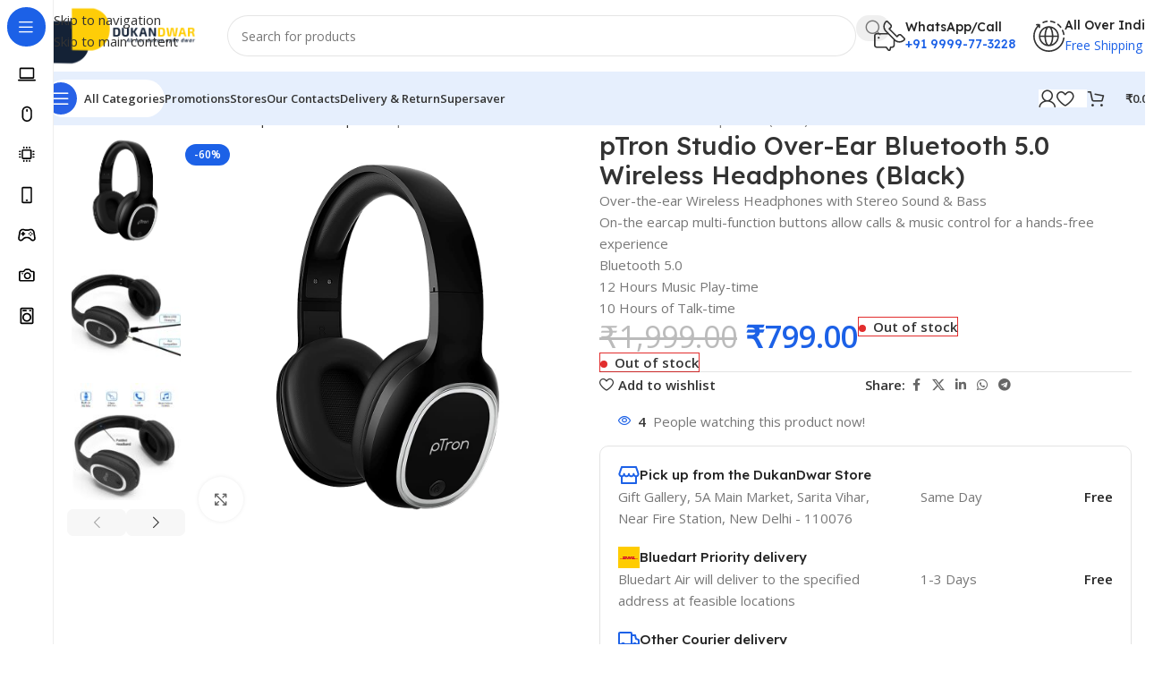

--- FILE ---
content_type: text/html; charset=UTF-8
request_url: https://dukandwar.com/product/ptron-studio-over-ear-bluetooth-5-0-wireless-headphones-black/
body_size: 71464
content:
<!DOCTYPE html>
<html lang="en-US" prefix="og: https://ogp.me/ns#">
<head>
	<meta charset="UTF-8">
	<link rel="profile" href="https://gmpg.org/xfn/11">
	<link rel="pingback" href="https://dukandwar.com/xmlrpc.php">

	<script>window._wca = window._wca || [];</script>

<!-- Search Engine Optimization by Rank Math - https://rankmath.com/ -->
<title>pTron Studio Over-Ear Bluetooth 5.0 Wireless Headphones (Black) - DukanDwar</title>
<meta name="description" content="Over-the-ear Wireless Headphones with Stereo Sound &amp; Bass On-the earcap multi-function buttons allow calls &amp; music control for a hands-free experience Bluetooth 5.0 12 Hours Music Play-time 10 Hours of Talk-time"/>
<meta name="robots" content="follow, index, max-snippet:-1, max-video-preview:-1, max-image-preview:large"/>
<link rel="canonical" href="https://dukandwar.com/product/ptron-studio-over-ear-bluetooth-5-0-wireless-headphones-black/" />
<meta property="og:locale" content="en_US" />
<meta property="og:type" content="product" />
<meta property="og:title" content="pTron Studio Over-Ear Bluetooth 5.0 Wireless Headphones (Black) - DukanDwar" />
<meta property="og:description" content="Over-the-ear Wireless Headphones with Stereo Sound &amp; Bass On-the earcap multi-function buttons allow calls &amp; music control for a hands-free experience Bluetooth 5.0 12 Hours Music Play-time 10 Hours of Talk-time" />
<meta property="og:url" content="https://dukandwar.com/product/ptron-studio-over-ear-bluetooth-5-0-wireless-headphones-black/" />
<meta property="og:site_name" content="DukanDwar" />
<meta property="og:updated_time" content="2024-06-12T14:22:07+05:30" />
<meta property="og:image" content="https://dukandwar.com/wp-content/uploads/2021/05/513mDbXPxaS._SL1100_.jpg" />
<meta property="og:image:secure_url" content="https://dukandwar.com/wp-content/uploads/2021/05/513mDbXPxaS._SL1100_.jpg" />
<meta property="og:image:width" content="1100" />
<meta property="og:image:height" content="1100" />
<meta property="og:image:alt" content="pTron Studio Over-Ear Bluetooth 5.0 Wireless Headphones (Black)" />
<meta property="og:image:type" content="image/jpeg" />
<meta property="product:price:amount" content="799" />
<meta property="product:price:currency" content="INR" />
<meta name="twitter:card" content="summary_large_image" />
<meta name="twitter:title" content="pTron Studio Over-Ear Bluetooth 5.0 Wireless Headphones (Black) - DukanDwar" />
<meta name="twitter:description" content="Over-the-ear Wireless Headphones with Stereo Sound &amp; Bass On-the earcap multi-function buttons allow calls &amp; music control for a hands-free experience Bluetooth 5.0 12 Hours Music Play-time 10 Hours of Talk-time" />
<meta name="twitter:image" content="https://dukandwar.com/wp-content/uploads/2021/05/513mDbXPxaS._SL1100_.jpg" />
<meta name="twitter:label1" content="Price" />
<meta name="twitter:data1" content="&#8377;799.00" />
<meta name="twitter:label2" content="Availability" />
<meta name="twitter:data2" content="&lt;span&gt;Out of stock&lt;/span&gt;" />
<script type="application/ld+json" class="rank-math-schema">{"@context":"https://schema.org","@graph":[{"@type":"Place","@id":"https://dukandwar.com/#place","address":{"@type":"PostalAddress","streetAddress":"5A Main Market","addressLocality":"Sarita Vihar","addressRegion":"New Delhi","postalCode":"110076","addressCountry":"India"}},{"@type":"Organization","@id":"https://dukandwar.com/#organization","name":"DukanDwar","url":"https://dukandwar.com","sameAs":["https://www.facebook.com/DukanDwar/"],"email":"hello@dukandwar.com","address":{"@type":"PostalAddress","streetAddress":"5A Main Market","addressLocality":"Sarita Vihar","addressRegion":"New Delhi","postalCode":"110076","addressCountry":"India"},"logo":{"@type":"ImageObject","@id":"https://dukandwar.com/#logo","url":"https://dukandwar.com/wp-content/uploads/2020/07/DD.jpg","contentUrl":"https://dukandwar.com/wp-content/uploads/2020/07/DD.jpg","caption":"DukanDwar","inLanguage":"en-US","width":"651","height":"651"},"contactPoint":[{"@type":"ContactPoint","telephone":"9999773228","contactType":"customer support"}],"location":{"@id":"https://dukandwar.com/#place"}},{"@type":"WebSite","@id":"https://dukandwar.com/#website","url":"https://dukandwar.com","name":"DukanDwar","publisher":{"@id":"https://dukandwar.com/#organization"},"inLanguage":"en-US"},{"@type":"ImageObject","@id":"https://dukandwar.com/wp-content/uploads/2021/05/513mDbXPxaS._SL1100_.jpg","url":"https://dukandwar.com/wp-content/uploads/2021/05/513mDbXPxaS._SL1100_.jpg","width":"1100","height":"1100","inLanguage":"en-US"},{"@type":"BreadcrumbList","@id":"https://dukandwar.com/product/ptron-studio-over-ear-bluetooth-5-0-wireless-headphones-black/#breadcrumb","itemListElement":[{"@type":"ListItem","position":"1","item":{"@id":"https://dukandwar.com","name":"Home"}},{"@type":"ListItem","position":"2","item":{"@id":"https://dukandwar.com/product-category/electronics/wireless-earphones/headphones/","name":"Headphones"}},{"@type":"ListItem","position":"3","item":{"@id":"https://dukandwar.com/product/ptron-studio-over-ear-bluetooth-5-0-wireless-headphones-black/","name":"pTron Studio Over-Ear Bluetooth 5.0 Wireless Headphones (Black)"}}]},{"@type":"ItemPage","@id":"https://dukandwar.com/product/ptron-studio-over-ear-bluetooth-5-0-wireless-headphones-black/#webpage","url":"https://dukandwar.com/product/ptron-studio-over-ear-bluetooth-5-0-wireless-headphones-black/","name":"pTron Studio Over-Ear Bluetooth 5.0 Wireless Headphones (Black) - DukanDwar","datePublished":"2021-05-25T11:35:01+05:30","dateModified":"2024-06-12T14:22:07+05:30","isPartOf":{"@id":"https://dukandwar.com/#website"},"primaryImageOfPage":{"@id":"https://dukandwar.com/wp-content/uploads/2021/05/513mDbXPxaS._SL1100_.jpg"},"inLanguage":"en-US","breadcrumb":{"@id":"https://dukandwar.com/product/ptron-studio-over-ear-bluetooth-5-0-wireless-headphones-black/#breadcrumb"}},{"@type":"Product","name":"pTron Studio Over-Ear Bluetooth 5.0 Wireless Headphones (Black) - DukanDwar","description":"Over-the-ear Wireless Headphones with Stereo Sound &amp; Bass On-the earcap multi-function buttons allow calls &amp; music control for a hands-free experience Bluetooth 5.0 12 Hours Music Play-time 10 Hours of Talk-time","category":"Electronics &gt; Wireless Earphones &gt; Headphones","mainEntityOfPage":{"@id":"https://dukandwar.com/product/ptron-studio-over-ear-bluetooth-5-0-wireless-headphones-black/#webpage"},"weight":{"@type":"QuantitativeValue","unitCode":"KGM","value":"0.15"},"height":{"@type":"QuantitativeValue","unitCode":"CMT","value":"17"},"width":{"@type":"QuantitativeValue","unitCode":"CMT","value":"4"},"depth":{"@type":"QuantitativeValue","unitCode":"CMT","value":"17"},"image":[{"@type":"ImageObject","url":"https://dukandwar.com/wp-content/uploads/2021/05/513mDbXPxaS._SL1100_.jpg","height":"1100","width":"1100"},{"@type":"ImageObject","url":"https://dukandwar.com/wp-content/uploads/2021/05/51ILdIePoPL._SL1100_.jpg","height":"1100","width":"1100"},{"@type":"ImageObject","url":"https://dukandwar.com/wp-content/uploads/2021/05/61FdwzBJoeL._SL1100_.jpg","height":"1100","width":"1100"},{"@type":"ImageObject","url":"https://dukandwar.com/wp-content/uploads/2021/05/51EkXUajgpL._SL1100_.jpg","height":"1100","width":"1100"},{"@type":"ImageObject","url":"https://dukandwar.com/wp-content/uploads/2021/05/61HoiePlSTL._SL1100_.jpg","height":"1100","width":"1100"},{"@type":"ImageObject","url":"https://dukandwar.com/wp-content/uploads/2021/05/61e2cJEbaL._SL1100_.jpg","height":"1100","width":"1100"}],"offers":{"@type":"Offer","price":"799.00","priceCurrency":"INR","priceValidUntil":"2027-12-31","availability":"http://schema.org/OutOfStock","itemCondition":"NewCondition","url":"https://dukandwar.com/product/ptron-studio-over-ear-bluetooth-5-0-wireless-headphones-black/","seller":{"@type":"Organization","@id":"https://dukandwar.com/","name":"DukanDwar","url":"https://dukandwar.com","logo":"https://dukandwar.com/wp-content/uploads/2020/07/DD.jpg"}},"@id":"https://dukandwar.com/product/ptron-studio-over-ear-bluetooth-5-0-wireless-headphones-black/#richSnippet"}]}</script>
<!-- /Rank Math WordPress SEO plugin -->

<link rel='dns-prefetch' href='//stats.wp.com' />
<link rel='dns-prefetch' href='//capi-automation.s3.us-east-2.amazonaws.com' />
<link rel='dns-prefetch' href='//www.googletagmanager.com' />
<link rel='dns-prefetch' href='//fonts.googleapis.com' />
<link rel="alternate" type="application/rss+xml" title="DukanDwar &raquo; Feed" href="https://dukandwar.com/feed/" />
<link rel="alternate" type="application/rss+xml" title="DukanDwar &raquo; Comments Feed" href="https://dukandwar.com/comments/feed/" />
<link rel="alternate" type="application/rss+xml" title="DukanDwar &raquo; pTron Studio Over-Ear Bluetooth 5.0 Wireless Headphones (Black) Comments Feed" href="https://dukandwar.com/product/ptron-studio-over-ear-bluetooth-5-0-wireless-headphones-black/feed/" />
<link rel="alternate" title="oEmbed (JSON)" type="application/json+oembed" href="https://dukandwar.com/wp-json/oembed/1.0/embed?url=https%3A%2F%2Fdukandwar.com%2Fproduct%2Fptron-studio-over-ear-bluetooth-5-0-wireless-headphones-black%2F" />
<link rel="alternate" title="oEmbed (XML)" type="text/xml+oembed" href="https://dukandwar.com/wp-json/oembed/1.0/embed?url=https%3A%2F%2Fdukandwar.com%2Fproduct%2Fptron-studio-over-ear-bluetooth-5-0-wireless-headphones-black%2F&#038;format=xml" />
<style id='wp-img-auto-sizes-contain-inline-css' type='text/css'>
img:is([sizes=auto i],[sizes^="auto," i]){contain-intrinsic-size:3000px 1500px}
/*# sourceURL=wp-img-auto-sizes-contain-inline-css */
</style>

<link rel='stylesheet' id='wc-points-and-rewards-blocks-integration-css' href='https://dukandwar.com/wp-content/plugins/woocommerce-points-and-rewards/build/style-index.css?ver=1.18.19' type='text/css' media='all' />
<link rel='stylesheet' id='wp-block-library-css' href='https://dukandwar.com/wp-includes/css/dist/block-library/style.min.css?ver=6.9' type='text/css' media='all' />
<style id='safe-svg-svg-icon-style-inline-css' type='text/css'>
.safe-svg-cover{text-align:center}.safe-svg-cover .safe-svg-inside{display:inline-block;max-width:100%}.safe-svg-cover svg{fill:currentColor;height:100%;max-height:100%;max-width:100%;width:100%}

/*# sourceURL=https://dukandwar.com/wp-content/plugins/safe-svg/dist/safe-svg-block-frontend.css */
</style>
<link rel='stylesheet' id='mediaelement-css' href='https://dukandwar.com/wp-includes/js/mediaelement/mediaelementplayer-legacy.min.css?ver=4.2.17' type='text/css' media='all' />
<link rel='stylesheet' id='wp-mediaelement-css' href='https://dukandwar.com/wp-includes/js/mediaelement/wp-mediaelement.min.css?ver=6.9' type='text/css' media='all' />
<style id='jetpack-sharing-buttons-style-inline-css' type='text/css'>
.jetpack-sharing-buttons__services-list{display:flex;flex-direction:row;flex-wrap:wrap;gap:0;list-style-type:none;margin:5px;padding:0}.jetpack-sharing-buttons__services-list.has-small-icon-size{font-size:12px}.jetpack-sharing-buttons__services-list.has-normal-icon-size{font-size:16px}.jetpack-sharing-buttons__services-list.has-large-icon-size{font-size:24px}.jetpack-sharing-buttons__services-list.has-huge-icon-size{font-size:36px}@media print{.jetpack-sharing-buttons__services-list{display:none!important}}.editor-styles-wrapper .wp-block-jetpack-sharing-buttons{gap:0;padding-inline-start:0}ul.jetpack-sharing-buttons__services-list.has-background{padding:1.25em 2.375em}
/*# sourceURL=https://dukandwar.com/wp-content/plugins/jetpack/_inc/blocks/sharing-buttons/view.css */
</style>
<style id='global-styles-inline-css' type='text/css'>
:root{--wp--preset--aspect-ratio--square: 1;--wp--preset--aspect-ratio--4-3: 4/3;--wp--preset--aspect-ratio--3-4: 3/4;--wp--preset--aspect-ratio--3-2: 3/2;--wp--preset--aspect-ratio--2-3: 2/3;--wp--preset--aspect-ratio--16-9: 16/9;--wp--preset--aspect-ratio--9-16: 9/16;--wp--preset--color--black: #000000;--wp--preset--color--cyan-bluish-gray: #abb8c3;--wp--preset--color--white: #ffffff;--wp--preset--color--pale-pink: #f78da7;--wp--preset--color--vivid-red: #cf2e2e;--wp--preset--color--luminous-vivid-orange: #ff6900;--wp--preset--color--luminous-vivid-amber: #fcb900;--wp--preset--color--light-green-cyan: #7bdcb5;--wp--preset--color--vivid-green-cyan: #00d084;--wp--preset--color--pale-cyan-blue: #8ed1fc;--wp--preset--color--vivid-cyan-blue: #0693e3;--wp--preset--color--vivid-purple: #9b51e0;--wp--preset--gradient--vivid-cyan-blue-to-vivid-purple: linear-gradient(135deg,rgb(6,147,227) 0%,rgb(155,81,224) 100%);--wp--preset--gradient--light-green-cyan-to-vivid-green-cyan: linear-gradient(135deg,rgb(122,220,180) 0%,rgb(0,208,130) 100%);--wp--preset--gradient--luminous-vivid-amber-to-luminous-vivid-orange: linear-gradient(135deg,rgb(252,185,0) 0%,rgb(255,105,0) 100%);--wp--preset--gradient--luminous-vivid-orange-to-vivid-red: linear-gradient(135deg,rgb(255,105,0) 0%,rgb(207,46,46) 100%);--wp--preset--gradient--very-light-gray-to-cyan-bluish-gray: linear-gradient(135deg,rgb(238,238,238) 0%,rgb(169,184,195) 100%);--wp--preset--gradient--cool-to-warm-spectrum: linear-gradient(135deg,rgb(74,234,220) 0%,rgb(151,120,209) 20%,rgb(207,42,186) 40%,rgb(238,44,130) 60%,rgb(251,105,98) 80%,rgb(254,248,76) 100%);--wp--preset--gradient--blush-light-purple: linear-gradient(135deg,rgb(255,206,236) 0%,rgb(152,150,240) 100%);--wp--preset--gradient--blush-bordeaux: linear-gradient(135deg,rgb(254,205,165) 0%,rgb(254,45,45) 50%,rgb(107,0,62) 100%);--wp--preset--gradient--luminous-dusk: linear-gradient(135deg,rgb(255,203,112) 0%,rgb(199,81,192) 50%,rgb(65,88,208) 100%);--wp--preset--gradient--pale-ocean: linear-gradient(135deg,rgb(255,245,203) 0%,rgb(182,227,212) 50%,rgb(51,167,181) 100%);--wp--preset--gradient--electric-grass: linear-gradient(135deg,rgb(202,248,128) 0%,rgb(113,206,126) 100%);--wp--preset--gradient--midnight: linear-gradient(135deg,rgb(2,3,129) 0%,rgb(40,116,252) 100%);--wp--preset--font-size--small: 13px;--wp--preset--font-size--medium: 20px;--wp--preset--font-size--large: 36px;--wp--preset--font-size--x-large: 42px;--wp--preset--spacing--20: 0.44rem;--wp--preset--spacing--30: 0.67rem;--wp--preset--spacing--40: 1rem;--wp--preset--spacing--50: 1.5rem;--wp--preset--spacing--60: 2.25rem;--wp--preset--spacing--70: 3.38rem;--wp--preset--spacing--80: 5.06rem;--wp--preset--shadow--natural: 6px 6px 9px rgba(0, 0, 0, 0.2);--wp--preset--shadow--deep: 12px 12px 50px rgba(0, 0, 0, 0.4);--wp--preset--shadow--sharp: 6px 6px 0px rgba(0, 0, 0, 0.2);--wp--preset--shadow--outlined: 6px 6px 0px -3px rgb(255, 255, 255), 6px 6px rgb(0, 0, 0);--wp--preset--shadow--crisp: 6px 6px 0px rgb(0, 0, 0);}:where(body) { margin: 0; }.wp-site-blocks > .alignleft { float: left; margin-right: 2em; }.wp-site-blocks > .alignright { float: right; margin-left: 2em; }.wp-site-blocks > .aligncenter { justify-content: center; margin-left: auto; margin-right: auto; }:where(.is-layout-flex){gap: 0.5em;}:where(.is-layout-grid){gap: 0.5em;}.is-layout-flow > .alignleft{float: left;margin-inline-start: 0;margin-inline-end: 2em;}.is-layout-flow > .alignright{float: right;margin-inline-start: 2em;margin-inline-end: 0;}.is-layout-flow > .aligncenter{margin-left: auto !important;margin-right: auto !important;}.is-layout-constrained > .alignleft{float: left;margin-inline-start: 0;margin-inline-end: 2em;}.is-layout-constrained > .alignright{float: right;margin-inline-start: 2em;margin-inline-end: 0;}.is-layout-constrained > .aligncenter{margin-left: auto !important;margin-right: auto !important;}.is-layout-constrained > :where(:not(.alignleft):not(.alignright):not(.alignfull)){margin-left: auto !important;margin-right: auto !important;}body .is-layout-flex{display: flex;}.is-layout-flex{flex-wrap: wrap;align-items: center;}.is-layout-flex > :is(*, div){margin: 0;}body .is-layout-grid{display: grid;}.is-layout-grid > :is(*, div){margin: 0;}body{padding-top: 0px;padding-right: 0px;padding-bottom: 0px;padding-left: 0px;}a:where(:not(.wp-element-button)){text-decoration: none;}:root :where(.wp-element-button, .wp-block-button__link){background-color: #32373c;border-width: 0;color: #fff;font-family: inherit;font-size: inherit;font-style: inherit;font-weight: inherit;letter-spacing: inherit;line-height: inherit;padding-top: calc(0.667em + 2px);padding-right: calc(1.333em + 2px);padding-bottom: calc(0.667em + 2px);padding-left: calc(1.333em + 2px);text-decoration: none;text-transform: inherit;}.has-black-color{color: var(--wp--preset--color--black) !important;}.has-cyan-bluish-gray-color{color: var(--wp--preset--color--cyan-bluish-gray) !important;}.has-white-color{color: var(--wp--preset--color--white) !important;}.has-pale-pink-color{color: var(--wp--preset--color--pale-pink) !important;}.has-vivid-red-color{color: var(--wp--preset--color--vivid-red) !important;}.has-luminous-vivid-orange-color{color: var(--wp--preset--color--luminous-vivid-orange) !important;}.has-luminous-vivid-amber-color{color: var(--wp--preset--color--luminous-vivid-amber) !important;}.has-light-green-cyan-color{color: var(--wp--preset--color--light-green-cyan) !important;}.has-vivid-green-cyan-color{color: var(--wp--preset--color--vivid-green-cyan) !important;}.has-pale-cyan-blue-color{color: var(--wp--preset--color--pale-cyan-blue) !important;}.has-vivid-cyan-blue-color{color: var(--wp--preset--color--vivid-cyan-blue) !important;}.has-vivid-purple-color{color: var(--wp--preset--color--vivid-purple) !important;}.has-black-background-color{background-color: var(--wp--preset--color--black) !important;}.has-cyan-bluish-gray-background-color{background-color: var(--wp--preset--color--cyan-bluish-gray) !important;}.has-white-background-color{background-color: var(--wp--preset--color--white) !important;}.has-pale-pink-background-color{background-color: var(--wp--preset--color--pale-pink) !important;}.has-vivid-red-background-color{background-color: var(--wp--preset--color--vivid-red) !important;}.has-luminous-vivid-orange-background-color{background-color: var(--wp--preset--color--luminous-vivid-orange) !important;}.has-luminous-vivid-amber-background-color{background-color: var(--wp--preset--color--luminous-vivid-amber) !important;}.has-light-green-cyan-background-color{background-color: var(--wp--preset--color--light-green-cyan) !important;}.has-vivid-green-cyan-background-color{background-color: var(--wp--preset--color--vivid-green-cyan) !important;}.has-pale-cyan-blue-background-color{background-color: var(--wp--preset--color--pale-cyan-blue) !important;}.has-vivid-cyan-blue-background-color{background-color: var(--wp--preset--color--vivid-cyan-blue) !important;}.has-vivid-purple-background-color{background-color: var(--wp--preset--color--vivid-purple) !important;}.has-black-border-color{border-color: var(--wp--preset--color--black) !important;}.has-cyan-bluish-gray-border-color{border-color: var(--wp--preset--color--cyan-bluish-gray) !important;}.has-white-border-color{border-color: var(--wp--preset--color--white) !important;}.has-pale-pink-border-color{border-color: var(--wp--preset--color--pale-pink) !important;}.has-vivid-red-border-color{border-color: var(--wp--preset--color--vivid-red) !important;}.has-luminous-vivid-orange-border-color{border-color: var(--wp--preset--color--luminous-vivid-orange) !important;}.has-luminous-vivid-amber-border-color{border-color: var(--wp--preset--color--luminous-vivid-amber) !important;}.has-light-green-cyan-border-color{border-color: var(--wp--preset--color--light-green-cyan) !important;}.has-vivid-green-cyan-border-color{border-color: var(--wp--preset--color--vivid-green-cyan) !important;}.has-pale-cyan-blue-border-color{border-color: var(--wp--preset--color--pale-cyan-blue) !important;}.has-vivid-cyan-blue-border-color{border-color: var(--wp--preset--color--vivid-cyan-blue) !important;}.has-vivid-purple-border-color{border-color: var(--wp--preset--color--vivid-purple) !important;}.has-vivid-cyan-blue-to-vivid-purple-gradient-background{background: var(--wp--preset--gradient--vivid-cyan-blue-to-vivid-purple) !important;}.has-light-green-cyan-to-vivid-green-cyan-gradient-background{background: var(--wp--preset--gradient--light-green-cyan-to-vivid-green-cyan) !important;}.has-luminous-vivid-amber-to-luminous-vivid-orange-gradient-background{background: var(--wp--preset--gradient--luminous-vivid-amber-to-luminous-vivid-orange) !important;}.has-luminous-vivid-orange-to-vivid-red-gradient-background{background: var(--wp--preset--gradient--luminous-vivid-orange-to-vivid-red) !important;}.has-very-light-gray-to-cyan-bluish-gray-gradient-background{background: var(--wp--preset--gradient--very-light-gray-to-cyan-bluish-gray) !important;}.has-cool-to-warm-spectrum-gradient-background{background: var(--wp--preset--gradient--cool-to-warm-spectrum) !important;}.has-blush-light-purple-gradient-background{background: var(--wp--preset--gradient--blush-light-purple) !important;}.has-blush-bordeaux-gradient-background{background: var(--wp--preset--gradient--blush-bordeaux) !important;}.has-luminous-dusk-gradient-background{background: var(--wp--preset--gradient--luminous-dusk) !important;}.has-pale-ocean-gradient-background{background: var(--wp--preset--gradient--pale-ocean) !important;}.has-electric-grass-gradient-background{background: var(--wp--preset--gradient--electric-grass) !important;}.has-midnight-gradient-background{background: var(--wp--preset--gradient--midnight) !important;}.has-small-font-size{font-size: var(--wp--preset--font-size--small) !important;}.has-medium-font-size{font-size: var(--wp--preset--font-size--medium) !important;}.has-large-font-size{font-size: var(--wp--preset--font-size--large) !important;}.has-x-large-font-size{font-size: var(--wp--preset--font-size--x-large) !important;}
:where(.wp-block-post-template.is-layout-flex){gap: 1.25em;}:where(.wp-block-post-template.is-layout-grid){gap: 1.25em;}
:where(.wp-block-term-template.is-layout-flex){gap: 1.25em;}:where(.wp-block-term-template.is-layout-grid){gap: 1.25em;}
:where(.wp-block-columns.is-layout-flex){gap: 2em;}:where(.wp-block-columns.is-layout-grid){gap: 2em;}
:root :where(.wp-block-pullquote){font-size: 1.5em;line-height: 1.6;}
/*# sourceURL=global-styles-inline-css */
</style>
<style id='woocommerce-inline-inline-css' type='text/css'>
.woocommerce form .form-row .required { visibility: visible; }
/*# sourceURL=woocommerce-inline-inline-css */
</style>
<link rel='stylesheet' id='wd-widget-price-filter-css' href='https://dukandwar.com/wp-content/themes/woodmart/css/parts/woo-widget-price-filter.min.css?ver=8.3.9' type='text/css' media='all' />
<link rel='stylesheet' id='wd-widget-woo-other-css' href='https://dukandwar.com/wp-content/themes/woodmart/css/parts/woo-widget-other.min.css?ver=8.3.9' type='text/css' media='all' />
<link rel='stylesheet' id='elementor-frontend-css' href='https://dukandwar.com/wp-content/uploads/elementor/css/custom-frontend.min.css?ver=1769497768' type='text/css' media='all' />
<link rel='stylesheet' id='elementor-post-52616-css' href='https://dukandwar.com/wp-content/uploads/elementor/css/post-52616.css?ver=1769497769' type='text/css' media='all' />
<link rel='stylesheet' id='wd-style-base-css' href='https://dukandwar.com/wp-content/themes/woodmart/css/parts/base.min.css?ver=8.3.9' type='text/css' media='all' />
<link rel='stylesheet' id='wd-helpers-wpb-elem-css' href='https://dukandwar.com/wp-content/themes/woodmart/css/parts/helpers-wpb-elem.min.css?ver=8.3.9' type='text/css' media='all' />
<link rel='stylesheet' id='wd-revolution-slider-css' href='https://dukandwar.com/wp-content/themes/woodmart/css/parts/int-rev-slider.min.css?ver=8.3.9' type='text/css' media='all' />
<link rel='stylesheet' id='wd-elementor-base-css' href='https://dukandwar.com/wp-content/themes/woodmart/css/parts/int-elem-base.min.css?ver=8.3.9' type='text/css' media='all' />
<link rel='stylesheet' id='wd-elementor-pro-base-css' href='https://dukandwar.com/wp-content/themes/woodmart/css/parts/int-elementor-pro.min.css?ver=8.3.9' type='text/css' media='all' />
<link rel='stylesheet' id='wd-woocommerce-base-css' href='https://dukandwar.com/wp-content/themes/woodmart/css/parts/woocommerce-base.min.css?ver=8.3.9' type='text/css' media='all' />
<link rel='stylesheet' id='wd-mod-star-rating-css' href='https://dukandwar.com/wp-content/themes/woodmart/css/parts/mod-star-rating.min.css?ver=8.3.9' type='text/css' media='all' />
<link rel='stylesheet' id='wd-woocommerce-block-notices-css' href='https://dukandwar.com/wp-content/themes/woodmart/css/parts/woo-mod-block-notices.min.css?ver=8.3.9' type='text/css' media='all' />
<link rel='stylesheet' id='wd-woo-mod-quantity-css' href='https://dukandwar.com/wp-content/themes/woodmart/css/parts/woo-mod-quantity.min.css?ver=8.3.9' type='text/css' media='all' />
<link rel='stylesheet' id='wd-woo-single-prod-el-base-css' href='https://dukandwar.com/wp-content/themes/woodmart/css/parts/woo-single-prod-el-base.min.css?ver=8.3.9' type='text/css' media='all' />
<link rel='stylesheet' id='wd-woo-mod-stock-status-css' href='https://dukandwar.com/wp-content/themes/woodmart/css/parts/woo-mod-stock-status.min.css?ver=8.3.9' type='text/css' media='all' />
<link rel='stylesheet' id='wd-woo-mod-shop-attributes-css' href='https://dukandwar.com/wp-content/themes/woodmart/css/parts/woo-mod-shop-attributes.min.css?ver=8.3.9' type='text/css' media='all' />
<link rel='stylesheet' id='wd-wp-blocks-css' href='https://dukandwar.com/wp-content/themes/woodmart/css/parts/wp-blocks.min.css?ver=8.3.9' type='text/css' media='all' />
<link rel='stylesheet' id='child-style-css' href='https://dukandwar.com/wp-content/themes/woodmart-child/style.css?ver=8.3.9' type='text/css' media='all' />
<link rel='stylesheet' id='wd-mod-nav-vertical-css' href='https://dukandwar.com/wp-content/themes/woodmart/css/parts/mod-nav-vertical.min.css?ver=8.3.9' type='text/css' media='all' />
<link rel='stylesheet' id='wd-sticky-nav-css' href='https://dukandwar.com/wp-content/themes/woodmart/css/parts/opt-sticky-nav.min.css?ver=8.3.9' type='text/css' media='all' />
<link rel='stylesheet' id='wd-dropdown-full-height-css' href='https://dukandwar.com/wp-content/themes/woodmart/css/parts/mod-dropdown-full-height.min.css?ver=8.3.9' type='text/css' media='all' />
<link rel='stylesheet' id='wd-header-mod-content-calc-css' href='https://dukandwar.com/wp-content/themes/woodmart/css/parts/header-mod-content-calc.min.css?ver=8.3.9' type='text/css' media='all' />
<link rel='stylesheet' id='wd-mod-nav-menu-label-css' href='https://dukandwar.com/wp-content/themes/woodmart/css/parts/mod-nav-menu-label.min.css?ver=8.3.9' type='text/css' media='all' />
<link rel='stylesheet' id='wd-banner-css' href='https://dukandwar.com/wp-content/themes/woodmart/css/parts/el-banner.min.css?ver=8.3.9' type='text/css' media='all' />
<link rel='stylesheet' id='wd-banner-hover-zoom-css' href='https://dukandwar.com/wp-content/themes/woodmart/css/parts/el-banner-hover-zoom.min.css?ver=8.3.9' type='text/css' media='all' />
<link rel='stylesheet' id='wd-el-subtitle-style-css' href='https://dukandwar.com/wp-content/themes/woodmart/css/parts/el-subtitle-style.min.css?ver=8.3.9' type='text/css' media='all' />
<link rel='stylesheet' id='wd-button-css' href='https://dukandwar.com/wp-content/themes/woodmart/css/parts/el-button.min.css?ver=8.3.9' type='text/css' media='all' />
<link rel='stylesheet' id='wd-header-base-css' href='https://dukandwar.com/wp-content/themes/woodmart/css/parts/header-base.min.css?ver=8.3.9' type='text/css' media='all' />
<link rel='stylesheet' id='wd-mod-tools-css' href='https://dukandwar.com/wp-content/themes/woodmart/css/parts/mod-tools.min.css?ver=8.3.9' type='text/css' media='all' />
<link rel='stylesheet' id='wd-header-search-css' href='https://dukandwar.com/wp-content/themes/woodmart/css/parts/header-el-search.min.css?ver=8.3.9' type='text/css' media='all' />
<link rel='stylesheet' id='wd-header-search-form-css' href='https://dukandwar.com/wp-content/themes/woodmart/css/parts/header-el-search-form.min.css?ver=8.3.9' type='text/css' media='all' />
<link rel='stylesheet' id='wd-wd-search-form-css' href='https://dukandwar.com/wp-content/themes/woodmart/css/parts/wd-search-form.min.css?ver=8.3.9' type='text/css' media='all' />
<link rel='stylesheet' id='wd-wd-search-results-css' href='https://dukandwar.com/wp-content/themes/woodmart/css/parts/wd-search-results.min.css?ver=8.3.9' type='text/css' media='all' />
<link rel='stylesheet' id='wd-wd-search-dropdown-css' href='https://dukandwar.com/wp-content/themes/woodmart/css/parts/wd-search-dropdown.min.css?ver=8.3.9' type='text/css' media='all' />
<link rel='stylesheet' id='wd-header-elements-base-css' href='https://dukandwar.com/wp-content/themes/woodmart/css/parts/header-el-base.min.css?ver=8.3.9' type='text/css' media='all' />
<link rel='stylesheet' id='wd-info-box-css' href='https://dukandwar.com/wp-content/themes/woodmart/css/parts/el-info-box.min.css?ver=8.3.9' type='text/css' media='all' />
<link rel='stylesheet' id='wd-header-mobile-nav-dropdown-css' href='https://dukandwar.com/wp-content/themes/woodmart/css/parts/header-el-mobile-nav-dropdown.min.css?ver=8.3.9' type='text/css' media='all' />
<link rel='stylesheet' id='wd-woo-mod-login-form-css' href='https://dukandwar.com/wp-content/themes/woodmart/css/parts/woo-mod-login-form.min.css?ver=8.3.9' type='text/css' media='all' />
<link rel='stylesheet' id='wd-header-my-account-css' href='https://dukandwar.com/wp-content/themes/woodmart/css/parts/header-el-my-account.min.css?ver=8.3.9' type='text/css' media='all' />
<link rel='stylesheet' id='wd-mod-tools-design-8-css' href='https://dukandwar.com/wp-content/themes/woodmart/css/parts/mod-tools-design-8.min.css?ver=8.3.9' type='text/css' media='all' />
<link rel='stylesheet' id='wd-bg-navigation-css' href='https://dukandwar.com/wp-content/themes/woodmart/css/parts/bg-navigation.min.css?ver=8.3.9' type='text/css' media='all' />
<link rel='stylesheet' id='wd-header-cart-side-css' href='https://dukandwar.com/wp-content/themes/woodmart/css/parts/header-el-cart-side.min.css?ver=8.3.9' type='text/css' media='all' />
<link rel='stylesheet' id='wd-header-cart-css' href='https://dukandwar.com/wp-content/themes/woodmart/css/parts/header-el-cart.min.css?ver=8.3.9' type='text/css' media='all' />
<link rel='stylesheet' id='wd-widget-shopping-cart-css' href='https://dukandwar.com/wp-content/themes/woodmart/css/parts/woo-widget-shopping-cart.min.css?ver=8.3.9' type='text/css' media='all' />
<link rel='stylesheet' id='wd-widget-product-list-css' href='https://dukandwar.com/wp-content/themes/woodmart/css/parts/woo-widget-product-list.min.css?ver=8.3.9' type='text/css' media='all' />
<link rel='stylesheet' id='wd-woo-single-prod-builder-css' href='https://dukandwar.com/wp-content/themes/woodmart/css/parts/woo-single-prod-builder.min.css?ver=8.3.9' type='text/css' media='all' />
<link rel='stylesheet' id='wd-woo-el-breadcrumbs-builder-css' href='https://dukandwar.com/wp-content/themes/woodmart/css/parts/woo-el-breadcrumbs-builder.min.css?ver=8.3.9' type='text/css' media='all' />
<link rel='stylesheet' id='wd-woo-single-prod-el-navigation-css' href='https://dukandwar.com/wp-content/themes/woodmart/css/parts/woo-single-prod-el-navigation.min.css?ver=8.3.9' type='text/css' media='all' />
<link rel='stylesheet' id='wd-woo-single-prod-el-gallery-css' href='https://dukandwar.com/wp-content/themes/woodmart/css/parts/woo-single-prod-el-gallery.min.css?ver=8.3.9' type='text/css' media='all' />
<link rel='stylesheet' id='wd-woo-single-prod-el-gallery-opt-thumb-left-desktop-css' href='https://dukandwar.com/wp-content/themes/woodmart/css/parts/woo-single-prod-el-gallery-opt-thumb-left-desktop.min.css?ver=8.3.9' type='text/css' media='all' />
<link rel='stylesheet' id='wd-swiper-css' href='https://dukandwar.com/wp-content/themes/woodmart/css/parts/lib-swiper.min.css?ver=8.3.9' type='text/css' media='all' />
<link rel='stylesheet' id='wd-woo-mod-product-labels-css' href='https://dukandwar.com/wp-content/themes/woodmart/css/parts/woo-mod-product-labels.min.css?ver=8.3.9' type='text/css' media='all' />
<link rel='stylesheet' id='wd-swiper-arrows-css' href='https://dukandwar.com/wp-content/themes/woodmart/css/parts/lib-swiper-arrows.min.css?ver=8.3.9' type='text/css' media='all' />
<link rel='stylesheet' id='wd-photoswipe-css' href='https://dukandwar.com/wp-content/themes/woodmart/css/parts/lib-photoswipe.min.css?ver=8.3.9' type='text/css' media='all' />
<link rel='stylesheet' id='wd-section-title-css' href='https://dukandwar.com/wp-content/themes/woodmart/css/parts/el-section-title.min.css?ver=8.3.9' type='text/css' media='all' />
<link rel='stylesheet' id='wd-text-block-css' href='https://dukandwar.com/wp-content/themes/woodmart/css/parts/el-text-block.min.css?ver=8.3.9' type='text/css' media='all' />
<link rel='stylesheet' id='wd-social-icons-css' href='https://dukandwar.com/wp-content/themes/woodmart/css/parts/el-social-icons.min.css?ver=8.3.9' type='text/css' media='all' />
<link rel='stylesheet' id='wd-woo-mod-product-info-css' href='https://dukandwar.com/wp-content/themes/woodmart/css/parts/woo-mod-product-info.min.css?ver=8.3.9' type='text/css' media='all' />
<link rel='stylesheet' id='wd-woo-opt-visits-count-css' href='https://dukandwar.com/wp-content/themes/woodmart/css/parts/woo-opt-visits-count.min.css?ver=8.3.9' type='text/css' media='all' />
<link rel='stylesheet' id='wd-list-css' href='https://dukandwar.com/wp-content/themes/woodmart/css/parts/el-list.min.css?ver=8.3.9' type='text/css' media='all' />
<link rel='stylesheet' id='wd-el-list-css' href='https://dukandwar.com/wp-content/themes/woodmart/css/parts/el-list-wpb-elem.min.css?ver=8.3.9' type='text/css' media='all' />
<link rel='stylesheet' id='wd-product-loop-css' href='https://dukandwar.com/wp-content/themes/woodmart/css/parts/woo-product-loop.min.css?ver=8.3.9' type='text/css' media='all' />
<link rel='stylesheet' id='wd-product-loop-fw-button-css' href='https://dukandwar.com/wp-content/themes/woodmart/css/parts/woo-prod-loop-fw-button.min.css?ver=8.3.9' type='text/css' media='all' />
<link rel='stylesheet' id='wd-woo-mod-add-btn-replace-css' href='https://dukandwar.com/wp-content/themes/woodmart/css/parts/woo-mod-add-btn-replace.min.css?ver=8.3.9' type='text/css' media='all' />
<link rel='stylesheet' id='wd-woo-mod-swatches-base-css' href='https://dukandwar.com/wp-content/themes/woodmart/css/parts/woo-mod-swatches-base.min.css?ver=8.3.9' type='text/css' media='all' />
<link rel='stylesheet' id='wd-mod-more-description-css' href='https://dukandwar.com/wp-content/themes/woodmart/css/parts/mod-more-description.min.css?ver=8.3.9' type='text/css' media='all' />
<link rel='stylesheet' id='wd-woo-opt-products-bg-css' href='https://dukandwar.com/wp-content/themes/woodmart/css/parts/woo-opt-products-bg.min.css?ver=8.3.9' type='text/css' media='all' />
<link rel='stylesheet' id='wd-woo-opt-stretch-cont-css' href='https://dukandwar.com/wp-content/themes/woodmart/css/parts/woo-opt-stretch-cont.min.css?ver=8.3.9' type='text/css' media='all' />
<link rel='stylesheet' id='wd-woo-opt-title-limit-css' href='https://dukandwar.com/wp-content/themes/woodmart/css/parts/woo-opt-title-limit.min.css?ver=8.3.9' type='text/css' media='all' />
<link rel='stylesheet' id='wd-woo-opt-grid-gallery-css' href='https://dukandwar.com/wp-content/themes/woodmart/css/parts/woo-opt-grid-gallery.min.css?ver=8.3.9' type='text/css' media='all' />
<link rel='stylesheet' id='wd-mfp-popup-css' href='https://dukandwar.com/wp-content/themes/woodmart/css/parts/lib-magnific-popup.min.css?ver=8.3.9' type='text/css' media='all' />
<link rel='stylesheet' id='wd-mod-animations-transform-css' href='https://dukandwar.com/wp-content/themes/woodmart/css/parts/mod-animations-transform.min.css?ver=8.3.9' type='text/css' media='all' />
<link rel='stylesheet' id='wd-mod-transform-css' href='https://dukandwar.com/wp-content/themes/woodmart/css/parts/mod-transform.min.css?ver=8.3.9' type='text/css' media='all' />
<link rel='stylesheet' id='wd-woo-prod-loop-small-css' href='https://dukandwar.com/wp-content/themes/woodmart/css/parts/woo-prod-loop-small.min.css?ver=8.3.9' type='text/css' media='all' />
<link rel='stylesheet' id='wd-woo-single-prod-opt-rating-summary-css' href='https://dukandwar.com/wp-content/themes/woodmart/css/parts/woo-single-prod-opt-rating-summary.min.css?ver=8.3.9' type='text/css' media='all' />
<link rel='stylesheet' id='wd-woo-single-prod-el-reviews-css' href='https://dukandwar.com/wp-content/themes/woodmart/css/parts/woo-single-prod-el-reviews.min.css?ver=8.3.9' type='text/css' media='all' />
<link rel='stylesheet' id='wd-woo-single-prod-el-reviews-style-2-css' href='https://dukandwar.com/wp-content/themes/woodmart/css/parts/woo-single-prod-el-reviews-style-2.min.css?ver=8.3.9' type='text/css' media='all' />
<link rel='stylesheet' id='wd-post-types-mod-comments-css' href='https://dukandwar.com/wp-content/themes/woodmart/css/parts/post-types-mod-comments.min.css?ver=8.3.9' type='text/css' media='all' />
<link rel='stylesheet' id='wd-woo-mod-progress-bar-css' href='https://dukandwar.com/wp-content/themes/woodmart/css/parts/woo-mod-progress-bar.min.css?ver=8.3.9' type='text/css' media='all' />
<link rel='stylesheet' id='wd-footer-base-css' href='https://dukandwar.com/wp-content/themes/woodmart/css/parts/footer-base.min.css?ver=8.3.9' type='text/css' media='all' />
<link rel='stylesheet' id='wd-social-icons-styles-css' href='https://dukandwar.com/wp-content/themes/woodmart/css/parts/el-social-styles.min.css?ver=8.3.9' type='text/css' media='all' />
<link rel='stylesheet' id='wd-scroll-top-css' href='https://dukandwar.com/wp-content/themes/woodmart/css/parts/opt-scrolltotop.min.css?ver=8.3.9' type='text/css' media='all' />
<link rel='stylesheet' id='wd-header-my-account-sidebar-css' href='https://dukandwar.com/wp-content/themes/woodmart/css/parts/header-el-my-account-sidebar.min.css?ver=8.3.9' type='text/css' media='all' />
<link rel='stylesheet' id='wd-bottom-toolbar-css' href='https://dukandwar.com/wp-content/themes/woodmart/css/parts/opt-bottom-toolbar.min.css?ver=8.3.9' type='text/css' media='all' />
<link crossorigin="anonymous" rel='stylesheet' id='xts-google-fonts-css' href='https://fonts.googleapis.com/css?family=Open+Sans%3A400%2C600%7CLexend+Deca%3A400%2C600%2C500%2C700&#038;ver=8.3.9' type='text/css' media='all' />
<link rel='stylesheet' id='elementor-gf-local-roboto-css' href='http://dukandwar.com/wp-content/uploads/elementor/google-fonts/css/roboto.css?ver=1742704774' type='text/css' media='all' />
<link rel='stylesheet' id='elementor-gf-local-robotoslab-css' href='http://dukandwar.com/wp-content/uploads/elementor/google-fonts/css/robotoslab.css?ver=1742704780' type='text/css' media='all' />
<script type="text/javascript" src="https://dukandwar.com/wp-includes/js/jquery/jquery.min.js?ver=3.7.1" id="jquery-core-js"></script>
<script type="text/javascript" src="https://dukandwar.com/wp-includes/js/jquery/jquery-migrate.min.js?ver=3.4.1" id="jquery-migrate-js"></script>
<script type="text/javascript" src="https://dukandwar.com/wp-content/plugins/woocommerce/assets/js/jquery-blockui/jquery.blockUI.min.js?ver=2.7.0-wc.10.4.3" id="wc-jquery-blockui-js" data-wp-strategy="defer"></script>
<script type="text/javascript" id="wc-add-to-cart-js-extra">
/* <![CDATA[ */
var wc_add_to_cart_params = {"ajax_url":"/wp-admin/admin-ajax.php","wc_ajax_url":"/?wc-ajax=%%endpoint%%","i18n_view_cart":"View cart","cart_url":"https://dukandwar.com/cart/","is_cart":"","cart_redirect_after_add":"no"};
//# sourceURL=wc-add-to-cart-js-extra
/* ]]> */
</script>
<script type="text/javascript" src="https://dukandwar.com/wp-content/plugins/woocommerce/assets/js/frontend/add-to-cart.min.js?ver=10.4.3" id="wc-add-to-cart-js" defer="defer" data-wp-strategy="defer"></script>
<script type="text/javascript" src="https://dukandwar.com/wp-content/plugins/woocommerce/assets/js/zoom/jquery.zoom.min.js?ver=1.7.21-wc.10.4.3" id="wc-zoom-js" defer="defer" data-wp-strategy="defer"></script>
<script type="text/javascript" id="wc-single-product-js-extra">
/* <![CDATA[ */
var wc_single_product_params = {"i18n_required_rating_text":"Please select a rating","i18n_rating_options":["1 of 5 stars","2 of 5 stars","3 of 5 stars","4 of 5 stars","5 of 5 stars"],"i18n_product_gallery_trigger_text":"View full-screen image gallery","review_rating_required":"yes","flexslider":{"rtl":false,"animation":"slide","smoothHeight":true,"directionNav":false,"controlNav":"thumbnails","slideshow":false,"animationSpeed":500,"animationLoop":false,"allowOneSlide":false},"zoom_enabled":"","zoom_options":[],"photoswipe_enabled":"","photoswipe_options":{"shareEl":false,"closeOnScroll":false,"history":false,"hideAnimationDuration":0,"showAnimationDuration":0},"flexslider_enabled":""};
//# sourceURL=wc-single-product-js-extra
/* ]]> */
</script>
<script type="text/javascript" src="https://dukandwar.com/wp-content/plugins/woocommerce/assets/js/frontend/single-product.min.js?ver=10.4.3" id="wc-single-product-js" defer="defer" data-wp-strategy="defer"></script>
<script type="text/javascript" src="https://dukandwar.com/wp-content/plugins/woocommerce/assets/js/js-cookie/js.cookie.min.js?ver=2.1.4-wc.10.4.3" id="wc-js-cookie-js" data-wp-strategy="defer"></script>
<script type="text/javascript" src="https://stats.wp.com/s-202605.js" id="woocommerce-analytics-js" defer="defer" data-wp-strategy="defer"></script>

<!-- Google tag (gtag.js) snippet added by Site Kit -->
<!-- Google Analytics snippet added by Site Kit -->
<script type="text/javascript" src="https://www.googletagmanager.com/gtag/js?id=GT-55JWWHC" id="google_gtagjs-js" async></script>
<script type="text/javascript" id="google_gtagjs-js-after">
/* <![CDATA[ */
window.dataLayer = window.dataLayer || [];function gtag(){dataLayer.push(arguments);}
gtag("set","linker",{"domains":["dukandwar.com"]});
gtag("js", new Date());
gtag("set", "developer_id.dZTNiMT", true);
gtag("config", "GT-55JWWHC", {"googlesitekit_post_type":"product"});
 window._googlesitekit = window._googlesitekit || {}; window._googlesitekit.throttledEvents = []; window._googlesitekit.gtagEvent = (name, data) => { var key = JSON.stringify( { name, data } ); if ( !! window._googlesitekit.throttledEvents[ key ] ) { return; } window._googlesitekit.throttledEvents[ key ] = true; setTimeout( () => { delete window._googlesitekit.throttledEvents[ key ]; }, 5 ); gtag( "event", name, { ...data, event_source: "site-kit" } ); }; 
//# sourceURL=google_gtagjs-js-after
/* ]]> */
</script>
<script type="text/javascript" src="https://dukandwar.com/wp-content/themes/woodmart/js/libs/device.min.js?ver=8.3.9" id="wd-device-library-js"></script>
<script type="text/javascript" src="https://dukandwar.com/wp-content/themes/woodmart/js/scripts/global/scrollBar.min.js?ver=8.3.9" id="wd-scrollbar-js"></script>
<link rel="https://api.w.org/" href="https://dukandwar.com/wp-json/" /><link rel="alternate" title="JSON" type="application/json" href="https://dukandwar.com/wp-json/wp/v2/product/41859" /><link rel="EditURI" type="application/rsd+xml" title="RSD" href="https://dukandwar.com/xmlrpc.php?rsd" />
<meta name="generator" content="WordPress 6.9" />
<link rel='shortlink' href='https://dukandwar.com/?p=41859' />
<meta name="generator" content="Site Kit by Google 1.171.0" />	<style>img#wpstats{display:none}</style>
							<meta name="viewport" content="width=device-width, initial-scale=1.0, maximum-scale=1.0, user-scalable=no">
										<noscript><style>.woocommerce-product-gallery{ opacity: 1 !important; }</style></noscript>
	
<!-- Google AdSense meta tags added by Site Kit -->
<meta name="google-adsense-platform-account" content="ca-host-pub-2644536267352236">
<meta name="google-adsense-platform-domain" content="sitekit.withgoogle.com">
<!-- End Google AdSense meta tags added by Site Kit -->
<meta name="generator" content="Elementor 3.34.3; features: e_font_icon_svg, additional_custom_breakpoints; settings: css_print_method-external, google_font-enabled, font_display-swap">
<style type="text/css">.recentcomments a{display:inline !important;padding:0 !important;margin:0 !important;}</style>			<script  type="text/javascript">
				!function(f,b,e,v,n,t,s){if(f.fbq)return;n=f.fbq=function(){n.callMethod?
					n.callMethod.apply(n,arguments):n.queue.push(arguments)};if(!f._fbq)f._fbq=n;
					n.push=n;n.loaded=!0;n.version='2.0';n.queue=[];t=b.createElement(e);t.async=!0;
					t.src=v;s=b.getElementsByTagName(e)[0];s.parentNode.insertBefore(t,s)}(window,
					document,'script','https://connect.facebook.net/en_US/fbevents.js');
			</script>
			<!-- WooCommerce Facebook Integration Begin -->
			<script  type="text/javascript">

				fbq('init', '1035053246942926', {}, {
    "agent": "woocommerce_2-10.4.3-3.5.15"
});

				document.addEventListener( 'DOMContentLoaded', function() {
					// Insert placeholder for events injected when a product is added to the cart through AJAX.
					document.body.insertAdjacentHTML( 'beforeend', '<div class=\"wc-facebook-pixel-event-placeholder\"></div>' );
				}, false );

			</script>
			<!-- WooCommerce Facebook Integration End -->
						<style>
				.e-con.e-parent:nth-of-type(n+4):not(.e-lazyloaded):not(.e-no-lazyload),
				.e-con.e-parent:nth-of-type(n+4):not(.e-lazyloaded):not(.e-no-lazyload) * {
					background-image: none !important;
				}
				@media screen and (max-height: 1024px) {
					.e-con.e-parent:nth-of-type(n+3):not(.e-lazyloaded):not(.e-no-lazyload),
					.e-con.e-parent:nth-of-type(n+3):not(.e-lazyloaded):not(.e-no-lazyload) * {
						background-image: none !important;
					}
				}
				@media screen and (max-height: 640px) {
					.e-con.e-parent:nth-of-type(n+2):not(.e-lazyloaded):not(.e-no-lazyload),
					.e-con.e-parent:nth-of-type(n+2):not(.e-lazyloaded):not(.e-no-lazyload) * {
						background-image: none !important;
					}
				}
			</style>
			<!-- There is no amphtml version available for this URL. -->
<!-- Google Tag Manager snippet added by Site Kit -->
<script type="text/javascript">
/* <![CDATA[ */

			( function( w, d, s, l, i ) {
				w[l] = w[l] || [];
				w[l].push( {'gtm.start': new Date().getTime(), event: 'gtm.js'} );
				var f = d.getElementsByTagName( s )[0],
					j = d.createElement( s ), dl = l != 'dataLayer' ? '&l=' + l : '';
				j.async = true;
				j.src = 'https://www.googletagmanager.com/gtm.js?id=' + i + dl;
				f.parentNode.insertBefore( j, f );
			} )( window, document, 'script', 'dataLayer', 'GTM-WFDCL3W' );
			
/* ]]> */
</script>

<!-- End Google Tag Manager snippet added by Site Kit -->
<meta name="generator" content="Powered by Slider Revolution 6.7.40 - responsive, Mobile-Friendly Slider Plugin for WordPress with comfortable drag and drop interface." />
<link rel="icon" href="https://dukandwar.com/wp-content/uploads/2020/07/cropped-DD-logo-with-pading_jpg-32x32.jpg" sizes="32x32" />
<link rel="icon" href="https://dukandwar.com/wp-content/uploads/2020/07/cropped-DD-logo-with-pading_jpg-192x192.jpg" sizes="192x192" />
<link rel="apple-touch-icon" href="https://dukandwar.com/wp-content/uploads/2020/07/cropped-DD-logo-with-pading_jpg-180x180.jpg" />
<meta name="msapplication-TileImage" content="https://dukandwar.com/wp-content/uploads/2020/07/cropped-DD-logo-with-pading_jpg-270x270.jpg" />
<script data-jetpack-boost="ignore">function setREVStartSize(e){
			//window.requestAnimationFrame(function() {
				window.RSIW = window.RSIW===undefined ? window.innerWidth : window.RSIW;
				window.RSIH = window.RSIH===undefined ? window.innerHeight : window.RSIH;
				try {
					var pw = document.getElementById(e.c).parentNode.offsetWidth,
						newh;
					pw = pw===0 || isNaN(pw) || (e.l=="fullwidth" || e.layout=="fullwidth") ? window.RSIW : pw;
					e.tabw = e.tabw===undefined ? 0 : parseInt(e.tabw);
					e.thumbw = e.thumbw===undefined ? 0 : parseInt(e.thumbw);
					e.tabh = e.tabh===undefined ? 0 : parseInt(e.tabh);
					e.thumbh = e.thumbh===undefined ? 0 : parseInt(e.thumbh);
					e.tabhide = e.tabhide===undefined ? 0 : parseInt(e.tabhide);
					e.thumbhide = e.thumbhide===undefined ? 0 : parseInt(e.thumbhide);
					e.mh = e.mh===undefined || e.mh=="" || e.mh==="auto" ? 0 : parseInt(e.mh,0);
					if(e.layout==="fullscreen" || e.l==="fullscreen")
						newh = Math.max(e.mh,window.RSIH);
					else{
						e.gw = Array.isArray(e.gw) ? e.gw : [e.gw];
						for (var i in e.rl) if (e.gw[i]===undefined || e.gw[i]===0) e.gw[i] = e.gw[i-1];
						e.gh = e.el===undefined || e.el==="" || (Array.isArray(e.el) && e.el.length==0)? e.gh : e.el;
						e.gh = Array.isArray(e.gh) ? e.gh : [e.gh];
						for (var i in e.rl) if (e.gh[i]===undefined || e.gh[i]===0) e.gh[i] = e.gh[i-1];
											
						var nl = new Array(e.rl.length),
							ix = 0,
							sl;
						e.tabw = e.tabhide>=pw ? 0 : e.tabw;
						e.thumbw = e.thumbhide>=pw ? 0 : e.thumbw;
						e.tabh = e.tabhide>=pw ? 0 : e.tabh;
						e.thumbh = e.thumbhide>=pw ? 0 : e.thumbh;
						for (var i in e.rl) nl[i] = e.rl[i]<window.RSIW ? 0 : e.rl[i];
						sl = nl[0];
						for (var i in nl) if (sl>nl[i] && nl[i]>0) { sl = nl[i]; ix=i;}
						var m = pw>(e.gw[ix]+e.tabw+e.thumbw) ? 1 : (pw-(e.tabw+e.thumbw)) / (e.gw[ix]);
						newh =  (e.gh[ix] * m) + (e.tabh + e.thumbh);
					}
					var el = document.getElementById(e.c);
					if (el!==null && el) el.style.height = newh+"px";
					el = document.getElementById(e.c+"_wrapper");
					if (el!==null && el) {
						el.style.height = newh+"px";
						el.style.display = "block";
					}
				} catch(e){
					console.log("Failure at Presize of Slider:" + e)
				}
			//});
		  };</script>
<style>
		
		</style>			<style id="wd-style-header_331220-css" data-type="wd-style-header_331220">
				:root{
	--wd-top-bar-h: .00001px;
	--wd-top-bar-sm-h: .00001px;
	--wd-top-bar-sticky-h: .00001px;
	--wd-top-bar-brd-w: .00001px;

	--wd-header-general-h: 80px;
	--wd-header-general-sm-h: 60px;
	--wd-header-general-sticky-h: .00001px;
	--wd-header-general-brd-w: .00001px;

	--wd-header-bottom-h: 60px;
	--wd-header-bottom-sm-h: 60px;
	--wd-header-bottom-sticky-h: 60px;
	--wd-header-bottom-brd-w: .00001px;

	--wd-header-clone-h: .00001px;

	--wd-header-brd-w: calc(var(--wd-top-bar-brd-w) + var(--wd-header-general-brd-w) + var(--wd-header-bottom-brd-w));
	--wd-header-h: calc(var(--wd-top-bar-h) + var(--wd-header-general-h) + var(--wd-header-bottom-h) + var(--wd-header-brd-w));
	--wd-header-sticky-h: calc(var(--wd-top-bar-sticky-h) + var(--wd-header-general-sticky-h) + var(--wd-header-bottom-sticky-h) + var(--wd-header-clone-h) + var(--wd-header-brd-w));
	--wd-header-sm-h: calc(var(--wd-top-bar-sm-h) + var(--wd-header-general-sm-h) + var(--wd-header-bottom-sm-h) + var(--wd-header-brd-w));
}






.whb-header-bottom .wd-dropdown {
	margin-top: 9px;
}

.whb-header-bottom .wd-dropdown:after {
	height: 20px;
}

.whb-sticked .whb-header-bottom .wd-dropdown:not(.sub-sub-menu) {
	margin-top: 9px;
}

.whb-sticked .whb-header-bottom .wd-dropdown:not(.sub-sub-menu):after {
	height: 20px;
}


		
.whb-1yjd6g8pvqgh79uo6oce {
	--wd-form-brd-radius: 35px;
}
.whb-1yjd6g8pvqgh79uo6oce form.searchform {
	--wd-form-height: 46px;
}
.whb-pib2kc048q2n444im8gr.info-box-wrapper div.wd-info-box {
	--ib-icon-sp: 10px;
}
.whb-ao9406ic08x1lus1h7zu.info-box-wrapper div.wd-info-box {
	--ib-icon-sp: 10px;
}
.whb-row .whb-z4o6eqi1znmtf82f1h6b.wd-tools-element .wd-tools-inner, .whb-row .whb-z4o6eqi1znmtf82f1h6b.wd-tools-element > a > .wd-tools-icon {
	color: rgba(51, 51, 51, 1);
	background-color: rgba(255, 255, 255, 1);
}
.whb-row .whb-z4o6eqi1znmtf82f1h6b.wd-tools-element:hover .wd-tools-inner, .whb-row .whb-z4o6eqi1znmtf82f1h6b.wd-tools-element:hover > a > .wd-tools-icon {
	color: rgba(51, 51, 51, 0.7);
}
.whb-z4o6eqi1znmtf82f1h6b.wd-tools-element.wd-design-8 .wd-tools-icon {
	color: rgba(255, 255, 255, 1);
	background-color: rgba(39, 97, 231, 1);
}
.whb-z4o6eqi1znmtf82f1h6b.wd-tools-element.wd-design-8:hover .wd-tools-icon {
	color: rgba(255, 255, 255, 1);
}
.whb-row .whb-7qrb5r43fmh57lkx4dry.wd-tools-element .wd-tools-inner, .whb-row .whb-7qrb5r43fmh57lkx4dry.wd-tools-element > a > .wd-tools-icon {
	color: rgba(51, 51, 51, 1);
	background-color: rgba(255, 255, 255, 1);
}
.whb-row .whb-7qrb5r43fmh57lkx4dry.wd-tools-element:hover .wd-tools-inner, .whb-row .whb-7qrb5r43fmh57lkx4dry.wd-tools-element:hover > a > .wd-tools-icon {
	color: rgba(51, 51, 51, 0.7);
	background-color: rgba(255, 255, 255, 1);
}
.whb-row .whb-j9nqf397yrj3s8c855md.wd-tools-element .wd-tools-inner, .whb-row .whb-j9nqf397yrj3s8c855md.wd-tools-element > a > .wd-tools-icon {
	color: rgba(51, 51, 51, 1);
	background-color: rgba(255, 255, 255, 1);
}
.whb-row .whb-j9nqf397yrj3s8c855md.wd-tools-element:hover .wd-tools-inner, .whb-row .whb-j9nqf397yrj3s8c855md.wd-tools-element:hover > a > .wd-tools-icon {
	color: rgba(51, 51, 51, 0.7);
	background-color: rgba(255, 255, 255, 1);
}
.whb-kv1cizir1p1hjpwwydal {
	--wd-form-brd-radius: 35px;
}
.whb-kv1cizir1p1hjpwwydal form.searchform {
	--wd-form-height: 42px;
}
.whb-kv1cizir1p1hjpwwydal.wd-search-form.wd-header-search-form-mobile .searchform {
	--wd-form-bg: rgba(255, 255, 255, 1);
}
.whb-header-bottom {
	background-color: rgba(230, 239, 253, 1);
}
			</style>
						<style id="wd-style-theme_settings_default-css" data-type="wd-style-theme_settings_default">
				@font-face {
	font-weight: normal;
	font-style: normal;
	font-family: "woodmart-font";
	src: url("//dukandwar.com/wp-content/themes/woodmart/fonts/woodmart-font-2-400.woff2?v=8.3.9") format("woff2");
}

@font-face {
	font-family: "star";
	font-weight: 400;
	font-style: normal;
	src: url("//dukandwar.com/wp-content/plugins/woocommerce/assets/fonts/star.eot?#iefix") format("embedded-opentype"), url("//dukandwar.com/wp-content/plugins/woocommerce/assets/fonts/star.woff") format("woff"), url("//dukandwar.com/wp-content/plugins/woocommerce/assets/fonts/star.ttf") format("truetype"), url("//dukandwar.com/wp-content/plugins/woocommerce/assets/fonts/star.svg#star") format("svg");
}

@font-face {
	font-family: "WooCommerce";
	font-weight: 400;
	font-style: normal;
	src: url("//dukandwar.com/wp-content/plugins/woocommerce/assets/fonts/WooCommerce.eot?#iefix") format("embedded-opentype"), url("//dukandwar.com/wp-content/plugins/woocommerce/assets/fonts/WooCommerce.woff") format("woff"), url("//dukandwar.com/wp-content/plugins/woocommerce/assets/fonts/WooCommerce.ttf") format("truetype"), url("//dukandwar.com/wp-content/plugins/woocommerce/assets/fonts/WooCommerce.svg#WooCommerce") format("svg");
}

:root {
	--wd-text-font: "Open Sans", Arial, Helvetica, sans-serif;
	--wd-text-font-weight: 400;
	--wd-text-color: #777777;
	--wd-text-font-size: 15px;
	--wd-title-font: "Lexend Deca", Arial, Helvetica, sans-serif;
	--wd-title-font-weight: 500;
	--wd-title-color: #242424;
	--wd-entities-title-font: "Lexend Deca", Arial, Helvetica, sans-serif;
	--wd-entities-title-font-weight: 500;
	--wd-entities-title-color: #333333;
	--wd-entities-title-color-hover: rgb(51 51 51 / 65%);
	--wd-alternative-font: "Lexend Deca", Arial, Helvetica, sans-serif;
	--wd-widget-title-font: "Lexend Deca", Arial, Helvetica, sans-serif;
	--wd-widget-title-font-weight: 500;
	--wd-widget-title-transform: capitalize;
	--wd-widget-title-color: #333;
	--wd-widget-title-font-size: 16px;
	--wd-header-el-font: "Open Sans", Arial, Helvetica, sans-serif;
	--wd-header-el-font-weight: 600;
	--wd-header-el-transform: capitalize;
	--wd-header-el-font-size: 13px;
	--wd-brd-radius: 10px;
	--wd-otl-style: dotted;
	--wd-otl-width: 2px;
	--wd-primary-color: rgb(28,97,231);
	--wd-alternative-color: rgba(28,97,231,0.2);
	--btn-default-bgcolor: rgb(225,235,255);
	--btn-default-bgcolor-hover: rgb(219,227,249);
	--btn-default-color: rgb(28,97,231);
	--btn-default-color-hover: rgb(28,97,231);
	--btn-accented-bgcolor: rgb(28,97,231);
	--btn-accented-bgcolor-hover: rgb(28,97,231);
	--btn-transform: capitalize;
	--wd-form-brd-width: 1px;
	--notices-success-bg: #459647;
	--notices-success-color: #fff;
	--notices-warning-bg: #E0B252;
	--notices-warning-color: #fff;
	--wd-link-color: #333333;
	--wd-link-color-hover: #242424;
}
.wd-age-verify-wrap {
	--wd-popup-width: 500px;
}
.wd-popup.wd-promo-popup {
	background-color: #111111;
	background-image: none;
	background-repeat: no-repeat;
	background-size: contain;
	background-position: left center;
}
.wd-promo-popup-wrap {
	--wd-popup-width: 800px;
}
:is(.woodmart-archive-shop .wd-builder-off,.wd-wishlist-content,.related-and-upsells,.cart-collaterals,.wd-shop-product,.wd-fbt) .wd-products-with-bg, :is(.woodmart-archive-shop .wd-builder-off,.wd-wishlist-content,.related-and-upsells,.cart-collaterals,.wd-shop-product,.wd-fbt) .wd-products-with-bg :is(.wd-product,.wd-cat) {
	--wd-prod-bg:rgb(255,255,255);
	--wd-bordered-bg:rgb(255,255,255);
}
:is(.woodmart-woocommerce-layered-nav, .wd-product-category-filter) .wd-scroll-content {
	max-height: 223px;
}
.wd-page-title .wd-page-title-bg img {
	object-fit: cover;
	object-position: center center;
}
.wd-footer {
	background-color: #ffffff;
	background-image: none;
}
html .wd-nav-mobile > li > a {
	text-transform: capitalize;
}
html .post.wd-post:not(.blog-design-small) .wd-entities-title {
	font-size: 18px;
}
.page .wd-page-content {
	background-color: rgb(246,246,246);
	background-image: none;
}
.woodmart-archive-shop:not(.single-product) .wd-page-content {
	background-color: rgb(246,246,246);
	background-image: none;
}
.single-product .wd-page-content {
	background-color: rgb(246,246,246);
	background-image: none;
}
.woodmart-archive-blog .wd-page-content {
	background-color: rgb(246,246,246);
	background-image: none;
}
html .wd-buy-now-btn {
	background: rgb(107,163,49);
}
html .wd-buy-now-btn:hover {
	background: rgb(95,158,44);
}
body, [class*=color-scheme-light], [class*=color-scheme-dark], .wd-search-form[class*="wd-header-search-form"] form.searchform, .wd-el-search .searchform {
	--wd-form-bg: rgb(255,255,255);
}
.mfp-wrap.wd-popup-quick-view-wrap {
	--wd-popup-width: 920px;
}
:root{
--wd-container-w: 1400px;
--wd-form-brd-radius: 5px;
--btn-accented-color: #fff;
--btn-accented-color-hover: #fff;
--btn-default-brd-radius: 5px;
--btn-default-box-shadow: none;
--btn-default-box-shadow-hover: none;
--btn-accented-brd-radius: 5px;
--btn-accented-box-shadow: none;
--btn-accented-box-shadow-hover: none;
}

@media (min-width: 1400px) {
section.elementor-section.wd-section-stretch > .elementor-container {
margin-left: auto;
margin-right: auto;
}
}


.wd-page-title {
background-color: rgb(28,97,231);
}

.grecaptcha-badge { visibility: hidden; }			</style>
			</head>

<body class="wp-singular product-template-default single single-product postid-41859 wp-theme-woodmart wp-child-theme-woodmart-child theme-woodmart woocommerce woocommerce-page woocommerce-no-js wrapper-custom  categories-accordion-on woodmart-ajax-shop-on sticky-toolbar-on wd-sticky-nav-enabled elementor-default elementor-kit-52616">
					<!-- Google Tag Manager (noscript) snippet added by Site Kit -->
		<noscript>
			<iframe src="https://www.googletagmanager.com/ns.html?id=GTM-WFDCL3W" height="0" width="0" style="display:none;visibility:hidden"></iframe>
		</noscript>
		<!-- End Google Tag Manager (noscript) snippet added by Site Kit -->
		<script type="text/javascript" id="wd-flicker-fix">// Flicker fix.</script>		<div class="wd-skip-links">
								<a href="#menu-main-navigation" class="wd-skip-navigation btn">
						Skip to navigation					</a>
								<a href="#main-content" class="wd-skip-content btn">
				Skip to main content			</a>
		</div>
			
				<div class="wd-sticky-nav wd-hide-md">
				<div class="wd-sticky-nav-title">
					<span>
						All Categories					</span>
				</div>

				<ul id="menu-sticky-navigation-mega-electronics" class="menu wd-nav wd-nav-vertical wd-nav-sticky wd-dis-act"><li id="menu-item-52648" class="menu-item menu-item-type-taxonomy menu-item-object-product_cat menu-item-52648 item-level-0 menu-mega-dropdown wd-event-hover menu-item-has-children" style="--wd-dropdown-width: 270px;--wd-dropdown-padding: 20px;"><a href="https://dukandwar.com/product-category/laptops-tablets-pcs/" class="woodmart-nav-link"><img  src="https://dukandwar.com/wp-content/uploads/2023/01/Laptops-Tablets-PC.svg" title="Laptops, Tablets &#038; PC" loading="lazy" class="wd-nav-img" width="18" height="18"><span class="nav-link-text">Laptops, Tablets &amp; PCs</span></a>
<div class="wd-dropdown-menu wd-dropdown wd-design-full-height color-scheme-dark wd-scroll">

<div class="wd-scroll-content">

<div class="wd-dropdown-inner">

<div class="container wd-entry-content">
			<link rel="stylesheet" id="elementor-post-52618-css" href="https://dukandwar.com/wp-content/uploads/elementor/css/post-52618.css?ver=1769497769" type="text/css" media="all">
					<div data-elementor-type="wp-post" data-elementor-id="52618" class="elementor elementor-52618" data-elementor-post-type="cms_block">
				<div class="wd-negative-gap elementor-element elementor-element-814b344 e-flex e-con-boxed e-con e-parent" data-id="814b344" data-element_type="container">
					<div class="e-con-inner">
				<div class="elementor-element elementor-element-4daeed6 elementor-widget elementor-widget-wd_extra_menu_list" data-id="4daeed6" data-element_type="widget" data-widget_type="wd_extra_menu_list.default">
				<div class="elementor-widget-container">
								<ul class="wd-sub-menu wd-sub-accented  mega-menu-list">
				<li class="item-with-label item-label-primary">
											<a  href="/product-category/laptops-tablets-pcs/laptops/">
																						
															LAPTOPS							
													</a>
					
					<ul class="sub-sub-menu">
													
							<li class="item-with-label item-label-primary">
								<a  href="/product-category/laptops-tablets-pcs/laptops/apple-macbook/">
																												
																			Apple MacBook									
																	</a>
							</li>
													
							<li class="item-with-label item-label-primary">
								<a  href="/product-category/laptops-tablets-pcs/laptops/business-laptop/">
																												
																			Business Laptop									
																	</a>
							</li>
													
							<li class="item-with-label item-label-primary">
								<a  href="/product-category/laptops-tablets-pcs/laptops/gaming-laptop/">
																												
																			Gaming Laptop									
																	</a>
							</li>
													
							<li class="item-with-label item-label-primary">
								<a  href="/product-category/laptops-tablets-pcs/laptops/ultrabook/">
																												
																			Ultrabook									
																	</a>
							</li>
											</ul>
				</li>
			</ul>
						</div>
				</div>
				<div class="elementor-element elementor-element-06456a6 elementor-widget-divider--view-line elementor-widget elementor-widget-divider" data-id="06456a6" data-element_type="widget" data-widget_type="divider.default">
				<div class="elementor-widget-container">
							<div class="elementor-divider">
			<span class="elementor-divider-separator">
						</span>
		</div>
						</div>
				</div>
				<div class="elementor-element elementor-element-f145c97 elementor-widget elementor-widget-wd_extra_menu_list" data-id="f145c97" data-element_type="widget" data-widget_type="wd_extra_menu_list.default">
				<div class="elementor-widget-container">
								<ul class="wd-sub-menu wd-sub-accented  mega-menu-list">
				<li class="item-with-label item-label-primary">
											<a  href="/product-category/laptops-tablets-pcs/tablets/">
																						
															TABLETS							
													</a>
					
					<ul class="sub-sub-menu">
													
							<li class="item-with-label item-label-primary">
								<a  href="/product-category/laptops-tablets-pcs/tablets/apple-ipad/">
																												
																			Apple Ipad									
																	</a>
							</li>
													
							<li class="item-with-label item-label-primary">
								<a  href="/product-category/laptops-tablets-pcs/tablets/android-tablets/">
																												
																			Android tablets									
																	</a>
							</li>
													
							<li class="item-with-label item-label-primary">
								<a  href="/product-category/laptops-tablets-pcs/tablets/windows-tablets/">
																												
																			Windows Tablets									
																	</a>
							</li>
											</ul>
				</li>
			</ul>
						</div>
				</div>
				<div class="elementor-element elementor-element-07db7de elementor-widget-divider--view-line elementor-widget elementor-widget-divider" data-id="07db7de" data-element_type="widget" data-widget_type="divider.default">
				<div class="elementor-widget-container">
							<div class="elementor-divider">
			<span class="elementor-divider-separator">
						</span>
		</div>
						</div>
				</div>
				<div class="elementor-element elementor-element-ee87983 elementor-widget elementor-widget-wd_extra_menu_list" data-id="ee87983" data-element_type="widget" data-widget_type="wd_extra_menu_list.default">
				<div class="elementor-widget-container">
								<ul class="wd-sub-menu wd-sub-accented  mega-menu-list">
				<li class="item-with-label item-label-primary">
											<a  href="/product-category/laptops-tablets-pcs/pcs/">
																						
															PCs							
													</a>
					
					<ul class="sub-sub-menu">
													
							<li class="item-with-label item-label-primary">
								<a  href="/product-category/laptops-tablets-pcs/pcs/gaming-pcs/">
																												
																			Gaming PCs									
																	</a>
							</li>
													
							<li class="item-with-label item-label-primary">
								<a  href="/product-category/laptops-tablets-pcs/pcs/office-pcs/">
																												
																			Office PCs									
																	</a>
							</li>
													
							<li class="item-with-label item-label-primary">
								<a  href="/product-category/laptops-tablets-pcs/pcs/all-in-one/">
																												
																			All in one									
																	</a>
							</li>
											</ul>
				</li>
			</ul>
						</div>
				</div>
				<div class="elementor-element elementor-element-133301f elementor-widget elementor-widget-wd_banner" data-id="133301f" data-element_type="widget" data-widget_type="wd_banner.default">
				<div class="elementor-widget-container">
							<div class="promo-banner-wrapper">
			<div class="promo-banner banner-default banner-hover-zoom color-scheme-light banner-btn-size-default banner-btn-style-default with-btn banner-btn-position-static wd-with-link">
				<div class="main-wrapp-img">
					<div class="banner-image wd-without-height">
																					<img width="600" height="720" src="https://dukandwar.com/wp-content/uploads/2022/12/hp-envy-34.jpg" class="attachment-full size-full" alt="" decoding="async" />																		</div>
				</div>

				<div class="wrapper-content-banner wd-fill wd-items-top wd-justify-center">
					<div class="content-banner  text-center">
													
							<div class="banner-subtitle subtitle-style-default subtitle-color-default wd-fontsize-xs" data-elementor-setting-key="subtitle">
								ON SALE							</div>
						
													<h4 class="banner-title wd-fontsize-l" data-elementor-setting-key="title">
								HP Envy 34							</h4>
						
						
						
													<div class="banner-btn-wrapper">
										<div class="wd-button-wrapper text-center" >
			<a class="btn btn-style-default btn-shape-semi-round btn-size-default btn-color-primary btn-icon-pos-right"  href="#">
				<span class="wd-btn-text" data-elementor-setting-key="text">
					To Shop				</span>

							</a>
		</div>
									</div>
											</div>
				</div>

									<a href="#" class="wd-promo-banner-link wd-fill" aria-label="Banner link"></a>
							</div>
		</div>
						</div>
				</div>
					</div>
				</div>
				</div>
		
</div>

</div>

</div>

</div>
</li>
<li id="menu-item-52649" class="menu-item menu-item-type-taxonomy menu-item-object-product_cat menu-item-52649 item-level-0 menu-mega-dropdown wd-event-hover menu-item-has-children" style="--wd-dropdown-width: 270px;--wd-dropdown-padding: 20px;"><a href="https://dukandwar.com/product-category/electronics/computer-office/" class="woodmart-nav-link"><img  src="https://dukandwar.com/wp-content/uploads/2023/01/Computer-Office.svg" title="Computer &#038; Office" loading="lazy" class="wd-nav-img" width="18" height="18"><span class="nav-link-text">Computer &amp; Office</span></a>
<div class="wd-dropdown-menu wd-dropdown wd-design-full-height color-scheme-dark wd-scroll">

<div class="wd-scroll-content">

<div class="wd-dropdown-inner">

<div class="container wd-entry-content">
			<link rel="stylesheet" id="elementor-post-1673-css" href="https://dukandwar.com/wp-content/uploads/elementor/css/post-1673.css?ver=1769497769" type="text/css" media="all">
					<div data-elementor-type="wp-post" data-elementor-id="1673" class="elementor elementor-1673" data-elementor-post-type="cms_block">
				<div class="wd-negative-gap elementor-element elementor-element-1f41161 e-flex e-con-boxed e-con e-parent" data-id="1f41161" data-element_type="container">
					<div class="e-con-inner">
				<div class="elementor-element elementor-element-4aa6de4 elementor-widget elementor-widget-wd_extra_menu_list" data-id="4aa6de4" data-element_type="widget" data-widget_type="wd_extra_menu_list.default">
				<div class="elementor-widget-container">
								<ul class="wd-sub-menu wd-sub-accented  mega-menu-list">
				<li class="item-with-label item-label-primary">
											<a  href="/product-category/computer-office/monitors/">
																						
															Monitors							
													</a>
					
					<ul class="sub-sub-menu">
													
							<li class="item-with-label item-label-primary">
								<a  href="/product-category/computer-office/monitors/2k-monitors/">
																												
																			2K Monitors									
																	</a>
							</li>
													
							<li class="item-with-label item-label-primary">
								<a  href="/product-category/computer-office/monitors/4k-monitors/">
																												
																			4K Monitors									
																	</a>
							</li>
													
							<li class="item-with-label item-label-primary">
								<a  href="/product-category/computer-office/monitors/curved-monitors/">
																												
																			Curved Monitors									
																	</a>
							</li>
													
							<li class="item-with-label item-label-primary">
								<a  href="/product-category/computer-office/monitors/gaming-monitors/">
																												
																			Gaming Monitors									
																	</a>
							</li>
											</ul>
				</li>
			</ul>
						</div>
				</div>
				<div class="elementor-element elementor-element-788c7a8 elementor-widget-divider--view-line elementor-widget elementor-widget-divider" data-id="788c7a8" data-element_type="widget" data-widget_type="divider.default">
				<div class="elementor-widget-container">
							<div class="elementor-divider">
			<span class="elementor-divider-separator">
						</span>
		</div>
						</div>
				</div>
				<div class="elementor-element elementor-element-d038c5c elementor-widget elementor-widget-wd_extra_menu_list" data-id="d038c5c" data-element_type="widget" data-widget_type="wd_extra_menu_list.default">
				<div class="elementor-widget-container">
								<ul class="wd-sub-menu wd-sub-accented  mega-menu-list">
				<li class="item-with-label item-label-primary">
											<a  href="/product-category/computer-office/printers-scanners/">
																						
															Printers &amp; Scanners							
													</a>
					
					<ul class="sub-sub-menu">
													
							<li class="item-with-label item-label-primary">
								<a  href="/product-category/computer-office/printers-scanners/printers-all-in-one/">
																												
																			Printers &amp; All-In-One									
																	</a>
							</li>
													
							<li class="item-with-label item-label-primary">
								<a  href="/product-category/computer-office/printers-scanners/inkjet-printers/">
																												
																			Inkjet Printers									
																	</a>
							</li>
													
							<li class="item-with-label item-label-primary">
								<a  href="/product-category/computer-office/printers-scanners/laser-printers/">
																												
																			Laser Printers									
																	</a>
							</li>
													
							<li class="item-with-label item-label-primary">
								<a  href="/product-category/computer-office/printers-scanners/scanners/">
																												
																			Scanners									
																	</a>
							</li>
											</ul>
				</li>
			</ul>
						</div>
				</div>
				<div class="elementor-element elementor-element-34ab573 elementor-widget-divider--view-line elementor-widget elementor-widget-divider" data-id="34ab573" data-element_type="widget" data-widget_type="divider.default">
				<div class="elementor-widget-container">
							<div class="elementor-divider">
			<span class="elementor-divider-separator">
						</span>
		</div>
						</div>
				</div>
				<div class="elementor-element elementor-element-d8d9207 elementor-widget elementor-widget-wd_extra_menu_list" data-id="d8d9207" data-element_type="widget" data-widget_type="wd_extra_menu_list.default">
				<div class="elementor-widget-container">
								<ul class="wd-sub-menu wd-sub-accented  mega-menu-list">
				<li class="item-with-label item-label-primary">
											<a  href="/product-category/computer-office/input-devices/">
																						
															Input Devices							
													</a>
					
					<ul class="sub-sub-menu">
													
							<li class="item-with-label item-label-primary">
								<a  href="/product-category/computer-office/input-devices/mouse/">
																												
																			Mouse									
																	</a>
							</li>
													
							<li class="item-with-label item-label-primary">
								<a  href="/product-category/computer-office/input-devices/keyboards/">
																												
																			Keyboards									
																	</a>
							</li>
													
							<li class="item-with-label item-label-primary">
								<a  href="/product-category/computer-office/input-devices/headsets/">
																												
																			Headsets									
																	</a>
							</li>
													
							<li class="item-with-label item-label-primary">
								<a  href="/product-category/computer-office/input-devices/card-readers/">
																												
																			Card Readers									
																	</a>
							</li>
											</ul>
				</li>
			</ul>
						</div>
				</div>
					</div>
				</div>
				</div>
		
</div>

</div>

</div>

</div>
</li>
<li id="menu-item-52650" class="menu-item menu-item-type-taxonomy menu-item-object-product_cat menu-item-52650 item-level-0 menu-mega-dropdown wd-event-hover menu-item-has-children" style="--wd-dropdown-width: 270px;--wd-dropdown-padding: 20px;"><a href="https://dukandwar.com/product-category/hardware-components/" class="woodmart-nav-link"><img  src="https://dukandwar.com/wp-content/uploads/2023/01/Hardware-Components.svg" title="Hardware &#038; Components" loading="lazy" class="wd-nav-img" width="18" height="18"><span class="nav-link-text">Hardware &amp; Components</span></a>
<div class="wd-dropdown-menu wd-dropdown wd-design-full-height color-scheme-dark wd-scroll">

<div class="wd-scroll-content">

<div class="wd-dropdown-inner">

<div class="container wd-entry-content">
			<link rel="stylesheet" id="elementor-post-1676-css" href="https://dukandwar.com/wp-content/uploads/elementor/css/post-1676.css?ver=1769497769" type="text/css" media="all">
					<div data-elementor-type="wp-post" data-elementor-id="1676" class="elementor elementor-1676" data-elementor-post-type="cms_block">
				<div class="wd-negative-gap elementor-element elementor-element-1c375fb e-flex e-con-boxed e-con e-parent" data-id="1c375fb" data-element_type="container">
					<div class="e-con-inner">
				<div class="elementor-element elementor-element-da25830 elementor-widget elementor-widget-wd_extra_menu_list" data-id="da25830" data-element_type="widget" data-widget_type="wd_extra_menu_list.default">
				<div class="elementor-widget-container">
								<ul class="wd-sub-menu wd-sub-accented  mega-menu-list">
				<li class="item-with-label item-label-primary">
											<a  href="/product-category/hardware-components/pc-components/">
																						
															PC Components							
													</a>
					
					<ul class="sub-sub-menu">
													
							<li class="item-with-label item-label-primary">
								<a  href="/product-category/hardware-components/pc-components/cases/">
																												
																			Cases									
																	</a>
							</li>
													
							<li class="item-with-label item-label-primary">
								<a  href="/product-category/hardware-components/pc-components/processors/">
																												
																			Processors									
																	</a>
							</li>
													
							<li class="item-with-label item-label-primary">
								<a  href="/product-category/hardware-components/pc-components/graphics-cards/">
																												
																			Graphics Cards									
																	</a>
							</li>
													
							<li class="item-with-label item-label-primary">
								<a  href="/product-category/hardware-components/pc-components/motherboards/">
																												
																			Motherboards									
																	</a>
							</li>
													
							<li class="item-with-label item-label-primary">
								<a  href="/product-category/hardware-components/pc-components/memory-ram/">
																												
																			Memory RAM									
																	</a>
							</li>
													
							<li class="item-with-label item-label-primary">
								<a  href="/product-category/hardware-components/pc-components/pc-power-supply-unit/">
																												
																			PC Power Supply Unit									
																	</a>
							</li>
													
							<li class="item-with-label item-label-primary">
								<a  href="/product-category/hardware-components/pc-components/ssd-drive/">
																												
																			SSD Drive									
																	</a>
							</li>
													
							<li class="item-with-label item-label-primary">
								<a  href="/product-category/hardware-components/pc-components/hdd-drive/">
																												
																			HDD Drive									
																	</a>
							</li>
											</ul>
				</li>
			</ul>
						</div>
				</div>
				<div class="elementor-element elementor-element-5b6f478 elementor-widget-divider--view-line elementor-widget elementor-widget-divider" data-id="5b6f478" data-element_type="widget" data-widget_type="divider.default">
				<div class="elementor-widget-container">
							<div class="elementor-divider">
			<span class="elementor-divider-separator">
						</span>
		</div>
						</div>
				</div>
				<div class="elementor-element elementor-element-cb01d89 elementor-widget elementor-widget-wd_extra_menu_list" data-id="cb01d89" data-element_type="widget" data-widget_type="wd_extra_menu_list.default">
				<div class="elementor-widget-container">
								<ul class="wd-sub-menu wd-sub-accented  mega-menu-list">
				<li class="item-with-label item-label-primary">
											<a  href="/product-category/hardware-components/cooling/">
																						
															Cooling							
													</a>
					
					<ul class="sub-sub-menu">
													
							<li class="item-with-label item-label-primary">
								<a  href="/product-category/hardware-components/cooling/cpu-fan/">
																												
																			CPU Fan									
																	</a>
							</li>
													
							<li class="item-with-label item-label-primary">
								<a  href="/product-category/hardware-components/cooling/case-fan/">
																												
																			Case Fan									
																	</a>
							</li>
													
							<li class="item-with-label item-label-primary">
								<a  href="/product-category/hardware-components/cooling/thermal-paste/">
																												
																			Thermal Paste									
																	</a>
							</li>
											</ul>
				</li>
			</ul>
						</div>
				</div>
				<div class="elementor-element elementor-element-66179fe elementor-widget-divider--view-line elementor-widget elementor-widget-divider" data-id="66179fe" data-element_type="widget" data-widget_type="divider.default">
				<div class="elementor-widget-container">
							<div class="elementor-divider">
			<span class="elementor-divider-separator">
						</span>
		</div>
						</div>
				</div>
				<div class="elementor-element elementor-element-d1af0cf elementor-widget elementor-widget-wd_extra_menu_list" data-id="d1af0cf" data-element_type="widget" data-widget_type="wd_extra_menu_list.default">
				<div class="elementor-widget-container">
								<ul class="wd-sub-menu wd-sub-accented  mega-menu-list">
				<li class="item-with-label item-label-primary">
											<a  href="/product-category/hardware-components/hardware-other/">
																						
															Hardware &amp; Other							
													</a>
					
					<ul class="sub-sub-menu">
													
							<li class="item-with-label item-label-primary">
								<a  href="/product-category/hardware-components/hardware-other/cables-adapters/">
																												
																			Cables &amp; Adapters									
																	</a>
							</li>
													
							<li class="item-with-label item-label-primary">
								<a  href="/product-category/hardware-components/hardware-other/wifi-routers/">
																												
																			WIFI Routers									
																	</a>
							</li>
													
							<li class="item-with-label item-label-primary">
								<a  href="/product-category/hardware-components/hardware-other/wifi-sticks/">
																												
																			WIFI Sticks									
																	</a>
							</li>
													
							<li class="item-with-label item-label-primary">
								<a  href="/product-category/hardware-components/hardware-other/disc-drives/">
																												
																			Disc Drives									
																	</a>
							</li>
											</ul>
				</li>
			</ul>
						</div>
				</div>
					</div>
				</div>
				</div>
		
</div>

</div>

</div>

</div>
</li>
<li id="menu-item-52651" class="menu-item menu-item-type-taxonomy menu-item-object-product_cat menu-item-52651 item-level-0 menu-simple-dropdown wd-event-hover" ><a href="https://dukandwar.com/product-category/smartphones/" class="woodmart-nav-link"><img  src="https://dukandwar.com/wp-content/uploads/2023/01/Smartphones.svg" title="Smartphones" loading="lazy" class="wd-nav-img" width="18" height="18"><span class="nav-link-text">Smartphones</span></a></li>
<li id="menu-item-52652" class="menu-item menu-item-type-taxonomy menu-item-object-product_cat menu-item-52652 item-level-0 menu-simple-dropdown wd-event-hover" ><a href="https://dukandwar.com/product-category/games-entertainment/" class="woodmart-nav-link"><img  src="https://dukandwar.com/wp-content/uploads/2023/01/Smartphones-1.svg" title="Smartphones-1" loading="lazy" class="wd-nav-img" width="18" height="18"><span class="nav-link-text">Games &amp; Entertainment</span></a></li>
<li id="menu-item-52653" class="menu-item menu-item-type-taxonomy menu-item-object-product_cat menu-item-52653 item-level-0 menu-simple-dropdown wd-event-hover" ><a href="https://dukandwar.com/product-category/photo-video/" class="woodmart-nav-link"><img  src="https://dukandwar.com/wp-content/uploads/2023/01/Photo-Video.svg" title="Photo &#038; Video" loading="lazy" class="wd-nav-img" width="18" height="18"><span class="nav-link-text">Photo &amp; Video</span></a></li>
<li id="menu-item-52654" class="menu-item menu-item-type-taxonomy menu-item-object-product_cat menu-item-52654 item-level-0 menu-simple-dropdown wd-event-hover" ><a href="https://dukandwar.com/product-category/home-appliance/" class="woodmart-nav-link"><img  src="https://dukandwar.com/wp-content/uploads/2023/01/Home-Appliance.svg" title="Home Appliance" loading="lazy" class="wd-nav-img" width="18" height="18"><span class="nav-link-text">Home Appliance</span></a></li>
</ul>									<div class="wd-sticky-nav-content wd-entry-content">
																<link rel="stylesheet" id="elementor-post-1673-css" href="https://dukandwar.com/wp-content/uploads/elementor/css/post-1673.css?ver=1769497769" type="text/css" media="all">
					<div data-elementor-type="wp-post" data-elementor-id="1673" class="elementor elementor-1673" data-elementor-post-type="cms_block">
				<div class="wd-negative-gap elementor-element elementor-element-1f41161 e-flex e-con-boxed e-con e-parent" data-id="1f41161" data-element_type="container">
					<div class="e-con-inner">
				<div class="elementor-element elementor-element-4aa6de4 elementor-widget elementor-widget-wd_extra_menu_list" data-id="4aa6de4" data-element_type="widget" data-widget_type="wd_extra_menu_list.default">
				<div class="elementor-widget-container">
								<ul class="wd-sub-menu wd-sub-accented  mega-menu-list">
				<li class="item-with-label item-label-primary">
											<a  href="/product-category/computer-office/monitors/">
																						
															Monitors							
													</a>
					
					<ul class="sub-sub-menu">
													
							<li class="item-with-label item-label-primary">
								<a  href="/product-category/computer-office/monitors/2k-monitors/">
																												
																			2K Monitors									
																	</a>
							</li>
													
							<li class="item-with-label item-label-primary">
								<a  href="/product-category/computer-office/monitors/4k-monitors/">
																												
																			4K Monitors									
																	</a>
							</li>
													
							<li class="item-with-label item-label-primary">
								<a  href="/product-category/computer-office/monitors/curved-monitors/">
																												
																			Curved Monitors									
																	</a>
							</li>
													
							<li class="item-with-label item-label-primary">
								<a  href="/product-category/computer-office/monitors/gaming-monitors/">
																												
																			Gaming Monitors									
																	</a>
							</li>
											</ul>
				</li>
			</ul>
						</div>
				</div>
				<div class="elementor-element elementor-element-788c7a8 elementor-widget-divider--view-line elementor-widget elementor-widget-divider" data-id="788c7a8" data-element_type="widget" data-widget_type="divider.default">
				<div class="elementor-widget-container">
							<div class="elementor-divider">
			<span class="elementor-divider-separator">
						</span>
		</div>
						</div>
				</div>
				<div class="elementor-element elementor-element-d038c5c elementor-widget elementor-widget-wd_extra_menu_list" data-id="d038c5c" data-element_type="widget" data-widget_type="wd_extra_menu_list.default">
				<div class="elementor-widget-container">
								<ul class="wd-sub-menu wd-sub-accented  mega-menu-list">
				<li class="item-with-label item-label-primary">
											<a  href="/product-category/computer-office/printers-scanners/">
																						
															Printers &amp; Scanners							
													</a>
					
					<ul class="sub-sub-menu">
													
							<li class="item-with-label item-label-primary">
								<a  href="/product-category/computer-office/printers-scanners/printers-all-in-one/">
																												
																			Printers &amp; All-In-One									
																	</a>
							</li>
													
							<li class="item-with-label item-label-primary">
								<a  href="/product-category/computer-office/printers-scanners/inkjet-printers/">
																												
																			Inkjet Printers									
																	</a>
							</li>
													
							<li class="item-with-label item-label-primary">
								<a  href="/product-category/computer-office/printers-scanners/laser-printers/">
																												
																			Laser Printers									
																	</a>
							</li>
													
							<li class="item-with-label item-label-primary">
								<a  href="/product-category/computer-office/printers-scanners/scanners/">
																												
																			Scanners									
																	</a>
							</li>
											</ul>
				</li>
			</ul>
						</div>
				</div>
				<div class="elementor-element elementor-element-34ab573 elementor-widget-divider--view-line elementor-widget elementor-widget-divider" data-id="34ab573" data-element_type="widget" data-widget_type="divider.default">
				<div class="elementor-widget-container">
							<div class="elementor-divider">
			<span class="elementor-divider-separator">
						</span>
		</div>
						</div>
				</div>
				<div class="elementor-element elementor-element-d8d9207 elementor-widget elementor-widget-wd_extra_menu_list" data-id="d8d9207" data-element_type="widget" data-widget_type="wd_extra_menu_list.default">
				<div class="elementor-widget-container">
								<ul class="wd-sub-menu wd-sub-accented  mega-menu-list">
				<li class="item-with-label item-label-primary">
											<a  href="/product-category/computer-office/input-devices/">
																						
															Input Devices							
													</a>
					
					<ul class="sub-sub-menu">
													
							<li class="item-with-label item-label-primary">
								<a  href="/product-category/computer-office/input-devices/mouse/">
																												
																			Mouse									
																	</a>
							</li>
													
							<li class="item-with-label item-label-primary">
								<a  href="/product-category/computer-office/input-devices/keyboards/">
																												
																			Keyboards									
																	</a>
							</li>
													
							<li class="item-with-label item-label-primary">
								<a  href="/product-category/computer-office/input-devices/headsets/">
																												
																			Headsets									
																	</a>
							</li>
													
							<li class="item-with-label item-label-primary">
								<a  href="/product-category/computer-office/input-devices/card-readers/">
																												
																			Card Readers									
																	</a>
							</li>
											</ul>
				</li>
			</ul>
						</div>
				</div>
					</div>
				</div>
				</div>
													</div>
							</div>
		
	<div class="wd-page-wrapper website-wrapper">
									<header class="whb-header whb-header_331220 whb-sticky-shadow whb-scroll-stick whb-sticky-real whb-hide-on-scroll">
					<div class="whb-main-header">
	
<div class="whb-row whb-general-header whb-not-sticky-row whb-without-bg whb-without-border whb-color-dark whb-flex-flex-middle">
	<div class="container">
		<div class="whb-flex-row whb-general-header-inner">
			<div class="whb-column whb-col-left whb-column8 whb-visible-lg">
	<div class="site-logo whb-bzp5bspb9k6djgt1sfo9">
	<a href="https://dukandwar.com/" class="wd-logo wd-main-logo" rel="home" aria-label="Site logo">
		<img width="800" height="304" src="https://dukandwar.com/wp-content/uploads/2024/05/DukanDwar_logo-2.png" class="attachment-full size-full" alt="" style="max-width:200px;" decoding="async" srcset="https://dukandwar.com/wp-content/uploads/2024/05/DukanDwar_logo-2.png 800w, https://dukandwar.com/wp-content/uploads/2024/05/DukanDwar_logo-2-300x114.png 300w, https://dukandwar.com/wp-content/uploads/2024/05/DukanDwar_logo-2-768x292.png 768w, https://dukandwar.com/wp-content/uploads/2024/05/DukanDwar_logo-2-150x57.png 150w" sizes="(max-width: 800px) 100vw, 800px" />	</a>
	</div>
</div>
<div class="whb-column whb-col-center whb-column9 whb-visible-lg">
	
<div class="whb-space-element whb-ehnl3fk1csa732jpws1w " style="width:20px;"></div>
<div class="wd-search-form  wd-header-search-form wd-display-form whb-1yjd6g8pvqgh79uo6oce">

<form role="search" method="get" class="searchform  wd-style-with-bg-2 woodmart-ajax-search" action="https://dukandwar.com/"  data-thumbnail="1" data-price="1" data-post_type="product" data-count="20" data-sku="0" data-symbols_count="3" data-include_cat_search="no" autocomplete="off">
	<input type="text" class="s" placeholder="Search for products" value="" name="s" aria-label="Search" title="Search for products" required/>
	<input type="hidden" name="post_type" value="product">

	<span tabindex="0" aria-label="Clear search" class="wd-clear-search wd-role-btn wd-hide"></span>

	
	<button type="submit" class="searchsubmit">
		<span>
			Search		</span>
			</button>
</form>

	<div class="wd-search-results-wrapper">
		<div class="wd-search-results wd-dropdown-results wd-dropdown wd-scroll">
			<div class="wd-scroll-content">
				
				
							</div>
		</div>
	</div>

</div>

<div class="whb-space-element whb-a5m73kqiigxps2jh6iyk " style="width:20px;"></div>
</div>
<div class="whb-column whb-col-right whb-column10 whb-visible-lg">
				<div class="info-box-wrapper  whb-pib2kc048q2n444im8gr">
				<div id="wd-697b693a930a9" class=" wd-info-box text-left box-icon-align-left box-style-base color-scheme- wd-bg-none wd-items-middle">
											<div class="box-icon-wrapper  box-with-icon box-icon-simple">
							<div class="info-box-icon">

							
																	<div class="info-svg-wrapper" style="width: 35px;height: 35px;"><img  src="https://dukandwar.com/wp-content/uploads/2023/02/support.svg" title="support" loading="lazy" width="35" height="35"></div>															
							</div>
						</div>
										<div class="info-box-content">
												<div class="info-box-inner reset-last-child"><h6 style="margin-bottom: 0; font-size: 14px;">WhatsApp/Call</h6>
<h6 style="margin-bottom: 0; font-size: 14px;"><span style="color: #1c61e7; font-size: 14px;">+91 9999-77-3228</span></h6>
</div>

											</div>

											<a class="wd-info-box-link wd-fill" aria-label="Infobox link" href="https://wa.link/0yyw90" title="" target="_blank"></a>
					
									</div>
			</div>
		
<div class="whb-space-element whb-jdl1657dqiqpcmggyvsj " style="width:20px;"></div>
			<div class="info-box-wrapper  whb-ao9406ic08x1lus1h7zu">
				<div id="wd-697b693a93477" class=" wd-info-box text-left box-icon-align-left box-style-base color-scheme- wd-bg-none wd-items-middle">
											<div class="box-icon-wrapper  box-with-icon box-icon-simple">
							<div class="info-box-icon">

							
																	<div class="info-svg-wrapper" style="width: 35px;height: 35px;"><img  src="https://dukandwar.com/wp-content/uploads/2023/02/worldwide.svg" title="worldwide" loading="lazy" width="35" height="35"></div>															
							</div>
						</div>
										<div class="info-box-content">
												<div class="info-box-inner reset-last-child"><h6 style="margin-bottom: 0; font-size: 14px;">All Over India</h6>
<p><span style="color: #1c61e7; font-size: 14px;">Free Shipping</span></p>
</div>

											</div>

					
									</div>
			</div>
		</div>
<div class="whb-column whb-mobile-left whb-column_mobile2 whb-hidden-lg">
	<div class="wd-tools-element wd-header-mobile-nav wd-style-icon wd-design-1 whb-2pcq59rrgv7khz6hxoix">
	<a href="#" rel="nofollow" aria-label="Open mobile menu">
		
		<span class="wd-tools-icon">
					</span>

		<span class="wd-tools-text">Menu</span>

			</a>
</div></div>
<div class="whb-column whb-mobile-center whb-column_mobile3 whb-hidden-lg">
	<div class="site-logo whb-6lvqrjsza949eimu5x5z">
	<a href="https://dukandwar.com/" class="wd-logo wd-main-logo" rel="home" aria-label="Site logo">
		<img width="800" height="304" src="https://dukandwar.com/wp-content/uploads/2024/05/DukanDwar_logo-2.png" class="attachment-full size-full" alt="" style="max-width:180px;" decoding="async" srcset="https://dukandwar.com/wp-content/uploads/2024/05/DukanDwar_logo-2.png 800w, https://dukandwar.com/wp-content/uploads/2024/05/DukanDwar_logo-2-300x114.png 300w, https://dukandwar.com/wp-content/uploads/2024/05/DukanDwar_logo-2-768x292.png 768w, https://dukandwar.com/wp-content/uploads/2024/05/DukanDwar_logo-2-150x57.png 150w" sizes="(max-width: 800px) 100vw, 800px" />	</a>
	</div>
</div>
<div class="whb-column whb-mobile-right whb-column_mobile4 whb-hidden-lg">
	<div class="wd-header-my-account wd-tools-element wd-event-hover wd-design-1 wd-account-style-icon login-side-opener whb-hehq7b9i6crxiw1rjzt3">
			<a href="https://dukandwar.com/my-account/" title="My account">
			
				<span class="wd-tools-icon">
									</span>
				<span class="wd-tools-text">
				Login / Register			</span>

					</a>

			</div>
</div>
		</div>
	</div>
</div>

<div class="whb-row whb-header-bottom whb-sticky-row whb-with-bg whb-without-border whb-color-dark whb-flex-flex-middle">
	<div class="container">
		<div class="whb-flex-row whb-header-bottom-inner">
			<div class="whb-column whb-col-left whb-column11 whb-visible-lg">
	<div class="wd-tools-element wd-header-sticky-nav wd-style-text wd-design-8 wd-close-menu-mouseout whb-z4o6eqi1znmtf82f1h6b">
	<a href="#" rel="nofollow" aria-label="Open sticky navigation">
					<span class="wd-tools-inner">
		
		<span class="wd-tools-icon">
					</span>

		<span class="wd-tools-text">All Categories</span>

					</span>
			</a>
</div>
</div>
<div class="whb-column whb-col-center whb-column12 whb-visible-lg">
	<nav class="wd-header-nav wd-header-main-nav text-left wd-design-1 whb-ir0wh8abwcl25coqtta1" role="navigation" aria-label="Main navigation">
	<ul id="menu-header-menu-mega-electronics" class="menu wd-nav wd-nav-header wd-nav-main wd-style-bg wd-gap-s"><li id="menu-item-52622" class="menu-item menu-item-type-post_type menu-item-object-page menu-item-52622 item-level-0 menu-simple-dropdown wd-event-hover" ><a href="https://dukandwar.com/promotions/" class="woodmart-nav-link"><span class="nav-link-text">Promotions</span></a></li>
<li id="menu-item-52627" class="menu-item menu-item-type-post_type menu-item-object-page menu-item-52627 item-level-0 menu-simple-dropdown wd-event-hover" ><a href="https://dukandwar.com/stores/" class="woodmart-nav-link"><span class="nav-link-text">Stores</span></a></li>
<li id="menu-item-52625" class="menu-item menu-item-type-post_type menu-item-object-page menu-item-52625 item-level-0 menu-simple-dropdown wd-event-hover" ><a href="https://dukandwar.com/our-contacts/" class="woodmart-nav-link"><span class="nav-link-text">Our Contacts</span></a></li>
<li id="menu-item-52628" class="menu-item menu-item-type-post_type menu-item-object-page menu-item-52628 item-level-0 menu-simple-dropdown wd-event-hover" ><a href="https://dukandwar.com/delivery-return-2/" class="woodmart-nav-link"><span class="nav-link-text">Delivery &#038; Return</span></a></li>
<li id="menu-item-52626" class="menu-item menu-item-type-post_type menu-item-object-page menu-item-52626 item-level-0 menu-simple-dropdown wd-event-hover" ><a href="https://dukandwar.com/supersaver/" class="woodmart-nav-link"><span class="nav-link-text">Supersaver</span></a></li>
</ul></nav>
</div>
<div class="whb-column whb-col-right whb-column13 whb-visible-lg">
	<div class="wd-header-my-account wd-tools-element wd-event-hover wd-design-7 wd-account-style-icon login-side-opener whb-7qrb5r43fmh57lkx4dry">
			<a href="https://dukandwar.com/my-account/" title="My account">
			
				<span class="wd-tools-icon">
									</span>
				<span class="wd-tools-text">
				Login / Register			</span>

					</a>

			</div>

<div class="wd-header-wishlist wd-tools-element wd-style-icon wd-with-count wd-design-7 whb-j9nqf397yrj3s8c855md" title="My Wishlist">
	<a href="https://dukandwar.com/wishlist-2/" title="Wishlist products">
		
			<span class="wd-tools-icon">
				
									<span class="wd-tools-count">
						0					</span>
							</span>

			<span class="wd-tools-text">
				Wishlist			</span>

			</a>
</div>

<div class="wd-header-cart wd-tools-element wd-design-7 cart-widget-opener wd-style-text whb-eyi35wj5v52my2hec8de">
	<a href="https://dukandwar.com/cart/" title="Shopping cart">
		
			<span class="wd-tools-icon">
															<span class="wd-cart-number wd-tools-count">0 <span>items</span></span>
									</span>
			<span class="wd-tools-text">
				
										<span class="wd-cart-subtotal"><span class="woocommerce-Price-amount amount"><bdi><span class="woocommerce-Price-currencySymbol">&#8377;</span>0.00</bdi></span></span>
					</span>

			</a>
	</div>
</div>
<div class="whb-column whb-col-mobile whb-column_mobile5 whb-hidden-lg">
	<div class="wd-search-form  wd-header-search-form-mobile wd-display-form whb-kv1cizir1p1hjpwwydal">

<form role="search" method="get" class="searchform  wd-style-with-bg-2 woodmart-ajax-search" action="https://dukandwar.com/"  data-thumbnail="1" data-price="1" data-post_type="product" data-count="20" data-sku="0" data-symbols_count="3" data-include_cat_search="no" autocomplete="off">
	<input type="text" class="s" placeholder="Search for products" value="" name="s" aria-label="Search" title="Search for products" required/>
	<input type="hidden" name="post_type" value="product">

	<span tabindex="0" aria-label="Clear search" class="wd-clear-search wd-role-btn wd-hide"></span>

	
	<button type="submit" class="searchsubmit">
		<span>
			Search		</span>
			</button>
</form>

	<div class="wd-search-results-wrapper">
		<div class="wd-search-results wd-dropdown-results wd-dropdown wd-scroll">
			<div class="wd-scroll-content">
				
				
							</div>
		</div>
	</div>

</div>
</div>
		</div>
	</div>
</div>
</div>
				</header>
			
								<div class="wd-page-content main-page-wrapper">
		
		
		<main id="main-content" class="wd-content-layout content-layout-wrapper container wd-builder-on" role="main">
				<div class="wd-content-area site-content">								<div id="product-41859" class="single-product-page entry-content product type-product post-41859 status-publish first outofstock product_cat-headphones product_cat-wireless-earphones has-post-thumbnail sale shipping-taxable purchasable product-type-simple">
							<link rel="stylesheet" id="elementor-post-1055-css" href="https://dukandwar.com/wp-content/uploads/elementor/css/post-1055.css?ver=1769497770" type="text/css" media="all">
					<div data-elementor-type="wp-post" data-elementor-id="1055" class="elementor elementor-1055" data-elementor-post-type="woodmart_layout">
				<div class="wd-negative-gap elementor-element elementor-element-3e3eea0 wd-section-stretch e-flex e-con-boxed e-con e-parent" data-id="3e3eea0" data-element_type="container" data-settings="{&quot;background_background&quot;:&quot;classic&quot;}">
					<div class="e-con-inner">
		<div class="wd-negative-gap elementor-element elementor-element-2fe7f29 e-flex e-con-boxed e-con e-child" data-id="2fe7f29" data-element_type="container">
					<div class="e-con-inner">
				<div class="elementor-element elementor-element-dd627b9 wd-nowrap-md wd-el-breadcrumbs text-left elementor-widget elementor-widget-wd_wc_breadcrumb" data-id="dd627b9" data-element_type="widget" data-widget_type="wd_wc_breadcrumb.default">
				<div class="elementor-widget-container">
					<nav class="wd-breadcrumbs woocommerce-breadcrumb" aria-label="Breadcrumb">				<a href="https://dukandwar.com">
					Home				</a>
			<span class="wd-delimiter"></span>				<a href="https://dukandwar.com/product-category/electronics/">
					Electronics				</a>
			<span class="wd-delimiter"></span>				<a href="https://dukandwar.com/product-category/electronics/wireless-earphones/">
					Wireless Earphones				</a>
			<span class="wd-delimiter"></span>				<a href="https://dukandwar.com/product-category/electronics/wireless-earphones/headphones/" class="wd-last-link">
					Headphones				</a>
			<span class="wd-delimiter"></span>				<span class="wd-last">
					pTron Studio Over-Ear Bluetooth 5.0 Wireless Headphones (Black)				</span>
			</nav>				</div>
				</div>
				<div class="elementor-element elementor-element-63a7372 elementor-hidden-mobile wd-single-nav text-left elementor-widget elementor-widget-wd_single_product_nav" data-id="63a7372" data-element_type="widget" data-widget_type="wd_single_product_nav.default">
				<div class="elementor-widget-container">
					
<div class="wd-products-nav">
			<div class="wd-event-hover">
			<a class="wd-product-nav-btn wd-btn-prev" href="https://dukandwar.com/product/philips-audio-she1505-in-ear-rich-bass-headphones-black/" aria-label="Previous product"></a>

			<div class="wd-dropdown">
				<a href="https://dukandwar.com/product/philips-audio-she1505-in-ear-rich-bass-headphones-black/" class="wd-product-nav-thumb">
					<img width="150" height="150" src="https://dukandwar.com/wp-content/uploads/2021/05/Untitled-design-1-150x150.png" class="attachment-thumbnail size-thumbnail" alt="Philips Audio SHE1505 in-Ear Rich Bass Headphones (Black)" decoding="async" srcset="https://dukandwar.com/wp-content/uploads/2021/05/Untitled-design-1-150x150.png 150w, https://dukandwar.com/wp-content/uploads/2021/05/Untitled-design-1-300x300.png 300w, https://dukandwar.com/wp-content/uploads/2021/05/Untitled-design-1-480x480.png 480w, https://dukandwar.com/wp-content/uploads/2021/05/Untitled-design-1-100x100.png 100w, https://dukandwar.com/wp-content/uploads/2021/05/Untitled-design-1-64x64.png 64w, https://dukandwar.com/wp-content/uploads/2021/05/Untitled-design-1.png 500w" sizes="(max-width: 150px) 100vw, 150px" />				</a>

				<div class="wd-product-nav-desc">
					<a href="https://dukandwar.com/product/philips-audio-she1505-in-ear-rich-bass-headphones-black/" class="wd-entities-title">
						Philips Audio SHE1505 in-Ear Rich Bass Headphones (Black)					</a>

					<span class="price">
						<del aria-hidden="true"><span class="woocommerce-Price-amount amount"><bdi><span class="woocommerce-Price-currencySymbol">&#8377;</span>399.00</bdi></span></del> <span class="screen-reader-text">Original price was: &#8377;399.00.</span><ins aria-hidden="true"><span class="woocommerce-Price-amount amount"><bdi><span class="woocommerce-Price-currencySymbol">&#8377;</span>325.00</bdi></span></ins><span class="screen-reader-text">Current price is: &#8377;325.00.</span>					</span>
				</div>
			</div>
		</div>
	
	<a href="https://dukandwar.com/shop/" class="wd-product-nav-btn wd-btn-back wd-tooltip">
		<span>
			Back to products		</span>
	</a>

			<div class="wd-event-hover">
			<a class="wd-product-nav-btn wd-btn-next" href="https://dukandwar.com/product/ptron-studio-over-ear-bluetooth-5-0-wireless-headphones-blue/" aria-label="Next product"></a>

			<div class="wd-dropdown">
				<a href="https://dukandwar.com/product/ptron-studio-over-ear-bluetooth-5-0-wireless-headphones-blue/" class="wd-product-nav-thumb">
					<img width="150" height="150" src="https://dukandwar.com/wp-content/uploads/2021/05/51yC6vz9TYL._SL1100_-150x150.jpg" class="attachment-thumbnail size-thumbnail" alt="pTron Studio Over-Ear Bluetooth 5.0 Wireless Headphones (Blue)" decoding="async" srcset="https://dukandwar.com/wp-content/uploads/2021/05/51yC6vz9TYL._SL1100_-150x150.jpg 150w, https://dukandwar.com/wp-content/uploads/2021/05/51yC6vz9TYL._SL1100_-600x600.jpg 600w, https://dukandwar.com/wp-content/uploads/2021/05/51yC6vz9TYL._SL1100_-300x300.jpg 300w, https://dukandwar.com/wp-content/uploads/2021/05/51yC6vz9TYL._SL1100_-1024x1024.jpg 1024w, https://dukandwar.com/wp-content/uploads/2021/05/51yC6vz9TYL._SL1100_-768x768.jpg 768w, https://dukandwar.com/wp-content/uploads/2021/05/51yC6vz9TYL._SL1100_-1080x1080.jpg 1080w, https://dukandwar.com/wp-content/uploads/2021/05/51yC6vz9TYL._SL1100_-980x980.jpg 980w, https://dukandwar.com/wp-content/uploads/2021/05/51yC6vz9TYL._SL1100_-480x480.jpg 480w, https://dukandwar.com/wp-content/uploads/2021/05/51yC6vz9TYL._SL1100_-100x100.jpg 100w, https://dukandwar.com/wp-content/uploads/2021/05/51yC6vz9TYL._SL1100_-64x64.jpg 64w, https://dukandwar.com/wp-content/uploads/2021/05/51yC6vz9TYL._SL1100_.jpg 1100w" sizes="(max-width: 150px) 100vw, 150px" />				</a>

				<div class="wd-product-nav-desc">
					<a href="https://dukandwar.com/product/ptron-studio-over-ear-bluetooth-5-0-wireless-headphones-blue/" class="wd-entities-title">
						pTron Studio Over-Ear Bluetooth 5.0 Wireless Headphones (Blue)					</a>

					<span class="price">
						<del aria-hidden="true"><span class="woocommerce-Price-amount amount"><bdi><span class="woocommerce-Price-currencySymbol">&#8377;</span>1,999.00</bdi></span></del> <span class="screen-reader-text">Original price was: &#8377;1,999.00.</span><ins aria-hidden="true"><span class="woocommerce-Price-amount amount"><bdi><span class="woocommerce-Price-currencySymbol">&#8377;</span>799.00</bdi></span></ins><span class="screen-reader-text">Current price is: &#8377;799.00.</span>					</span>
				</div>
			</div>
		</div>
	</div>
				</div>
				</div>
					</div>
				</div>
				<div class="elementor-element elementor-element-59a3a9c wd-wc-notices elementor-widget elementor-widget-wd_wc_notices" data-id="59a3a9c" data-element_type="widget" data-widget_type="wd_wc_notices.default">
				<div class="elementor-widget-container">
					<div class="woocommerce-notices-wrapper"></div>				</div>
				</div>
		<div class="wd-negative-gap elementor-element elementor-element-c7c2108 e-flex e-con-boxed e-con e-child" data-id="c7c2108" data-element_type="container">
					<div class="e-con-inner">
		<div class="elementor-element elementor-element-a4e70a8 e-con-full e-flex e-con e-child" data-id="a4e70a8" data-element_type="container">
				<div class="elementor-element elementor-element-3472c01 wd-single-gallery elementor-widget-theme-post-content elementor-widget elementor-widget-wd_single_product_gallery" data-id="3472c01" data-element_type="widget" data-widget_type="wd_single_product_gallery.default">
				<div class="elementor-widget-container">
					<div class="woocommerce-product-gallery woocommerce-product-gallery--with-images woocommerce-product-gallery--columns-4 images wd-has-thumb thumbs-position-left wd-thumbs-wrap images image-action-zoom">
	<div class="wd-carousel-container wd-gallery-images">
		<div class="wd-carousel-inner">

		<div class="product-labels labels-rounded-sm"><span class="onsale product-label">-60%</span></div>
		<figure class="woocommerce-product-gallery__wrapper wd-carousel wd-grid" style="--wd-col-lg:1;--wd-col-md:1;--wd-col-sm:1;">
			<div class="wd-carousel-wrap">

				<div class="wd-carousel-item"><figure data-thumb="https://dukandwar.com/wp-content/uploads/2021/05/513mDbXPxaS._SL1100_-150x150.jpg" data-thumb-alt="pTron Studio Over-Ear Bluetooth 5.0 Wireless Headphones (Black) - Image 1" class="woocommerce-product-gallery__image"><a data-elementor-open-lightbox="no" href="https://dukandwar.com/wp-content/uploads/2021/05/513mDbXPxaS._SL1100_.jpg"><img width="1100" height="1100" src="https://dukandwar.com/wp-content/uploads/2021/05/513mDbXPxaS._SL1100_.jpg" class="wp-post-image wp-post-image" alt="pTron Studio Over-Ear Bluetooth 5.0 Wireless Headphones (Black) - Image 1" title="513mDbXPxaS._SL1100_" data-caption="" data-src="https://dukandwar.com/wp-content/uploads/2021/05/513mDbXPxaS._SL1100_.jpg" data-large_image="https://dukandwar.com/wp-content/uploads/2021/05/513mDbXPxaS._SL1100_.jpg" data-large_image_width="1100" data-large_image_height="1100" decoding="async" fetchpriority="high" srcset="https://dukandwar.com/wp-content/uploads/2021/05/513mDbXPxaS._SL1100_.jpg 1100w, https://dukandwar.com/wp-content/uploads/2021/05/513mDbXPxaS._SL1100_-600x600.jpg 600w, https://dukandwar.com/wp-content/uploads/2021/05/513mDbXPxaS._SL1100_-150x150.jpg 150w, https://dukandwar.com/wp-content/uploads/2021/05/513mDbXPxaS._SL1100_-300x300.jpg 300w, https://dukandwar.com/wp-content/uploads/2021/05/513mDbXPxaS._SL1100_-1024x1024.jpg 1024w, https://dukandwar.com/wp-content/uploads/2021/05/513mDbXPxaS._SL1100_-768x768.jpg 768w, https://dukandwar.com/wp-content/uploads/2021/05/513mDbXPxaS._SL1100_-1080x1080.jpg 1080w, https://dukandwar.com/wp-content/uploads/2021/05/513mDbXPxaS._SL1100_-980x980.jpg 980w, https://dukandwar.com/wp-content/uploads/2021/05/513mDbXPxaS._SL1100_-480x480.jpg 480w, https://dukandwar.com/wp-content/uploads/2021/05/513mDbXPxaS._SL1100_-100x100.jpg 100w, https://dukandwar.com/wp-content/uploads/2021/05/513mDbXPxaS._SL1100_-64x64.jpg 64w" sizes="(max-width: 1100px) 100vw, 1100px" /></a></figure></div>
						<div class="wd-carousel-item">
			<figure data-thumb="https://dukandwar.com/wp-content/uploads/2021/05/51ILdIePoPL._SL1100_-150x150.jpg" data-thumb-alt="pTron Studio Over-Ear Bluetooth 5.0 Wireless Headphones (Black) - Image 2" class="woocommerce-product-gallery__image">
				<a data-elementor-open-lightbox="no" href="https://dukandwar.com/wp-content/uploads/2021/05/51ILdIePoPL._SL1100_.jpg">
					<img width="1100" height="1100" src="https://dukandwar.com/wp-content/uploads/2021/05/51ILdIePoPL._SL1100_.jpg" class="" alt="pTron Studio Over-Ear Bluetooth 5.0 Wireless Headphones (Black) - Image 2" title="51ILdIePoPL._SL1100_" data-caption="" data-src="https://dukandwar.com/wp-content/uploads/2021/05/51ILdIePoPL._SL1100_.jpg" data-large_image="https://dukandwar.com/wp-content/uploads/2021/05/51ILdIePoPL._SL1100_.jpg" data-large_image_width="1100" data-large_image_height="1100" decoding="async" loading="lazy" srcset="https://dukandwar.com/wp-content/uploads/2021/05/51ILdIePoPL._SL1100_.jpg 1100w, https://dukandwar.com/wp-content/uploads/2021/05/51ILdIePoPL._SL1100_-600x600.jpg 600w, https://dukandwar.com/wp-content/uploads/2021/05/51ILdIePoPL._SL1100_-150x150.jpg 150w, https://dukandwar.com/wp-content/uploads/2021/05/51ILdIePoPL._SL1100_-300x300.jpg 300w, https://dukandwar.com/wp-content/uploads/2021/05/51ILdIePoPL._SL1100_-1024x1024.jpg 1024w, https://dukandwar.com/wp-content/uploads/2021/05/51ILdIePoPL._SL1100_-768x768.jpg 768w, https://dukandwar.com/wp-content/uploads/2021/05/51ILdIePoPL._SL1100_-1080x1080.jpg 1080w, https://dukandwar.com/wp-content/uploads/2021/05/51ILdIePoPL._SL1100_-980x980.jpg 980w, https://dukandwar.com/wp-content/uploads/2021/05/51ILdIePoPL._SL1100_-480x480.jpg 480w, https://dukandwar.com/wp-content/uploads/2021/05/51ILdIePoPL._SL1100_-100x100.jpg 100w, https://dukandwar.com/wp-content/uploads/2021/05/51ILdIePoPL._SL1100_-64x64.jpg 64w" sizes="auto, (max-width: 1100px) 100vw, 1100px" />				</a>
			</figure>
		</div>
				<div class="wd-carousel-item">
			<figure data-thumb="https://dukandwar.com/wp-content/uploads/2021/05/61FdwzBJoeL._SL1100_-150x150.jpg" data-thumb-alt="pTron Studio Over-Ear Bluetooth 5.0 Wireless Headphones (Black) - Image 3" class="woocommerce-product-gallery__image">
				<a data-elementor-open-lightbox="no" href="https://dukandwar.com/wp-content/uploads/2021/05/61FdwzBJoeL._SL1100_.jpg">
					<img width="1100" height="1100" src="https://dukandwar.com/wp-content/uploads/2021/05/61FdwzBJoeL._SL1100_.jpg" class="" alt="pTron Studio Over-Ear Bluetooth 5.0 Wireless Headphones (Black) - Image 3" title="61FdwzBJoeL._SL1100_" data-caption="" data-src="https://dukandwar.com/wp-content/uploads/2021/05/61FdwzBJoeL._SL1100_.jpg" data-large_image="https://dukandwar.com/wp-content/uploads/2021/05/61FdwzBJoeL._SL1100_.jpg" data-large_image_width="1100" data-large_image_height="1100" decoding="async" loading="lazy" srcset="https://dukandwar.com/wp-content/uploads/2021/05/61FdwzBJoeL._SL1100_.jpg 1100w, https://dukandwar.com/wp-content/uploads/2021/05/61FdwzBJoeL._SL1100_-600x600.jpg 600w, https://dukandwar.com/wp-content/uploads/2021/05/61FdwzBJoeL._SL1100_-150x150.jpg 150w, https://dukandwar.com/wp-content/uploads/2021/05/61FdwzBJoeL._SL1100_-300x300.jpg 300w, https://dukandwar.com/wp-content/uploads/2021/05/61FdwzBJoeL._SL1100_-1024x1024.jpg 1024w, https://dukandwar.com/wp-content/uploads/2021/05/61FdwzBJoeL._SL1100_-768x768.jpg 768w, https://dukandwar.com/wp-content/uploads/2021/05/61FdwzBJoeL._SL1100_-1080x1080.jpg 1080w, https://dukandwar.com/wp-content/uploads/2021/05/61FdwzBJoeL._SL1100_-980x980.jpg 980w, https://dukandwar.com/wp-content/uploads/2021/05/61FdwzBJoeL._SL1100_-480x480.jpg 480w, https://dukandwar.com/wp-content/uploads/2021/05/61FdwzBJoeL._SL1100_-100x100.jpg 100w, https://dukandwar.com/wp-content/uploads/2021/05/61FdwzBJoeL._SL1100_-64x64.jpg 64w" sizes="auto, (max-width: 1100px) 100vw, 1100px" />				</a>
			</figure>
		</div>
				<div class="wd-carousel-item">
			<figure data-thumb="https://dukandwar.com/wp-content/uploads/2021/05/51EkXUajgpL._SL1100_-150x150.jpg" data-thumb-alt="pTron Studio Over-Ear Bluetooth 5.0 Wireless Headphones (Black) - Image 4" class="woocommerce-product-gallery__image">
				<a data-elementor-open-lightbox="no" href="https://dukandwar.com/wp-content/uploads/2021/05/51EkXUajgpL._SL1100_.jpg">
					<img width="1100" height="1100" src="https://dukandwar.com/wp-content/uploads/2021/05/51EkXUajgpL._SL1100_.jpg" class="" alt="pTron Studio Over-Ear Bluetooth 5.0 Wireless Headphones (Black) - Image 4" title="51EkXUajgpL._SL1100_" data-caption="" data-src="https://dukandwar.com/wp-content/uploads/2021/05/51EkXUajgpL._SL1100_.jpg" data-large_image="https://dukandwar.com/wp-content/uploads/2021/05/51EkXUajgpL._SL1100_.jpg" data-large_image_width="1100" data-large_image_height="1100" decoding="async" loading="lazy" srcset="https://dukandwar.com/wp-content/uploads/2021/05/51EkXUajgpL._SL1100_.jpg 1100w, https://dukandwar.com/wp-content/uploads/2021/05/51EkXUajgpL._SL1100_-600x600.jpg 600w, https://dukandwar.com/wp-content/uploads/2021/05/51EkXUajgpL._SL1100_-150x150.jpg 150w, https://dukandwar.com/wp-content/uploads/2021/05/51EkXUajgpL._SL1100_-300x300.jpg 300w, https://dukandwar.com/wp-content/uploads/2021/05/51EkXUajgpL._SL1100_-1024x1024.jpg 1024w, https://dukandwar.com/wp-content/uploads/2021/05/51EkXUajgpL._SL1100_-768x768.jpg 768w, https://dukandwar.com/wp-content/uploads/2021/05/51EkXUajgpL._SL1100_-1080x1080.jpg 1080w, https://dukandwar.com/wp-content/uploads/2021/05/51EkXUajgpL._SL1100_-980x980.jpg 980w, https://dukandwar.com/wp-content/uploads/2021/05/51EkXUajgpL._SL1100_-480x480.jpg 480w, https://dukandwar.com/wp-content/uploads/2021/05/51EkXUajgpL._SL1100_-100x100.jpg 100w, https://dukandwar.com/wp-content/uploads/2021/05/51EkXUajgpL._SL1100_-64x64.jpg 64w" sizes="auto, (max-width: 1100px) 100vw, 1100px" />				</a>
			</figure>
		</div>
				<div class="wd-carousel-item">
			<figure data-thumb="https://dukandwar.com/wp-content/uploads/2021/05/61HoiePlSTL._SL1100_-150x150.jpg" data-thumb-alt="pTron Studio Over-Ear Bluetooth 5.0 Wireless Headphones (Black) - Image 5" class="woocommerce-product-gallery__image">
				<a data-elementor-open-lightbox="no" href="https://dukandwar.com/wp-content/uploads/2021/05/61HoiePlSTL._SL1100_.jpg">
					<img width="1100" height="1100" src="https://dukandwar.com/wp-content/uploads/2021/05/61HoiePlSTL._SL1100_.jpg" class="" alt="pTron Studio Over-Ear Bluetooth 5.0 Wireless Headphones (Black) - Image 5" title="61HoiePlSTL._SL1100_" data-caption="" data-src="https://dukandwar.com/wp-content/uploads/2021/05/61HoiePlSTL._SL1100_.jpg" data-large_image="https://dukandwar.com/wp-content/uploads/2021/05/61HoiePlSTL._SL1100_.jpg" data-large_image_width="1100" data-large_image_height="1100" decoding="async" loading="lazy" srcset="https://dukandwar.com/wp-content/uploads/2021/05/61HoiePlSTL._SL1100_.jpg 1100w, https://dukandwar.com/wp-content/uploads/2021/05/61HoiePlSTL._SL1100_-600x600.jpg 600w, https://dukandwar.com/wp-content/uploads/2021/05/61HoiePlSTL._SL1100_-150x150.jpg 150w, https://dukandwar.com/wp-content/uploads/2021/05/61HoiePlSTL._SL1100_-300x300.jpg 300w, https://dukandwar.com/wp-content/uploads/2021/05/61HoiePlSTL._SL1100_-1024x1024.jpg 1024w, https://dukandwar.com/wp-content/uploads/2021/05/61HoiePlSTL._SL1100_-768x768.jpg 768w, https://dukandwar.com/wp-content/uploads/2021/05/61HoiePlSTL._SL1100_-1080x1080.jpg 1080w, https://dukandwar.com/wp-content/uploads/2021/05/61HoiePlSTL._SL1100_-980x980.jpg 980w, https://dukandwar.com/wp-content/uploads/2021/05/61HoiePlSTL._SL1100_-480x480.jpg 480w, https://dukandwar.com/wp-content/uploads/2021/05/61HoiePlSTL._SL1100_-100x100.jpg 100w, https://dukandwar.com/wp-content/uploads/2021/05/61HoiePlSTL._SL1100_-64x64.jpg 64w" sizes="auto, (max-width: 1100px) 100vw, 1100px" />				</a>
			</figure>
		</div>
				<div class="wd-carousel-item">
			<figure data-thumb="https://dukandwar.com/wp-content/uploads/2021/05/61e2cJEbaL._SL1100_-150x150.jpg" data-thumb-alt="pTron Studio Over-Ear Bluetooth 5.0 Wireless Headphones (Black) - Image 6" class="woocommerce-product-gallery__image">
				<a data-elementor-open-lightbox="no" href="https://dukandwar.com/wp-content/uploads/2021/05/61e2cJEbaL._SL1100_.jpg">
					<img width="1100" height="1100" src="https://dukandwar.com/wp-content/uploads/2021/05/61e2cJEbaL._SL1100_.jpg" class="" alt="pTron Studio Over-Ear Bluetooth 5.0 Wireless Headphones (Black) - Image 6" title="61e2cJEb+aL._SL1100_" data-caption="" data-src="https://dukandwar.com/wp-content/uploads/2021/05/61e2cJEbaL._SL1100_.jpg" data-large_image="https://dukandwar.com/wp-content/uploads/2021/05/61e2cJEbaL._SL1100_.jpg" data-large_image_width="1100" data-large_image_height="1100" decoding="async" loading="lazy" srcset="https://dukandwar.com/wp-content/uploads/2021/05/61e2cJEbaL._SL1100_.jpg 1100w, https://dukandwar.com/wp-content/uploads/2021/05/61e2cJEbaL._SL1100_-600x600.jpg 600w, https://dukandwar.com/wp-content/uploads/2021/05/61e2cJEbaL._SL1100_-150x150.jpg 150w, https://dukandwar.com/wp-content/uploads/2021/05/61e2cJEbaL._SL1100_-300x300.jpg 300w, https://dukandwar.com/wp-content/uploads/2021/05/61e2cJEbaL._SL1100_-1024x1024.jpg 1024w, https://dukandwar.com/wp-content/uploads/2021/05/61e2cJEbaL._SL1100_-768x768.jpg 768w, https://dukandwar.com/wp-content/uploads/2021/05/61e2cJEbaL._SL1100_-1080x1080.jpg 1080w, https://dukandwar.com/wp-content/uploads/2021/05/61e2cJEbaL._SL1100_-980x980.jpg 980w, https://dukandwar.com/wp-content/uploads/2021/05/61e2cJEbaL._SL1100_-480x480.jpg 480w, https://dukandwar.com/wp-content/uploads/2021/05/61e2cJEbaL._SL1100_-100x100.jpg 100w, https://dukandwar.com/wp-content/uploads/2021/05/61e2cJEbaL._SL1100_-64x64.jpg 64w" sizes="auto, (max-width: 1100px) 100vw, 1100px" />				</a>
			</figure>
		</div>
					</div>
		</figure>

					<div class="wd-nav-arrows wd-pos-sep wd-hover-1 wd-custom-style wd-icon-1">
			<div class="wd-btn-arrow wd-prev wd-disabled">
				<div class="wd-arrow-inner"></div>
			</div>
			<div class="wd-btn-arrow wd-next">
				<div class="wd-arrow-inner"></div>
			</div>
		</div>
		
					<div class="product-additional-galleries">
					<div class="wd-show-product-gallery-wrap wd-action-btn wd-style-icon-bg-text wd-gallery-btn"><a href="#" rel="nofollow" class="woodmart-show-product-gallery"><span>Click to enlarge</span></a></div>
					</div>
		
		</div>

			</div>

					<div class="wd-carousel-container wd-gallery-thumb">
			<div class="wd-carousel-inner">
				<div class="wd-carousel wd-grid" style="--wd-col-lg:3;--wd-col-md:4;--wd-col-sm:3;">
					<div class="wd-carousel-wrap">
																													<div class="wd-carousel-item ">
									<img width="150" height="150" src="https://dukandwar.com/wp-content/uploads/2021/05/513mDbXPxaS._SL1100_-150x150.jpg" class="attachment-150x0 size-150x0" alt="pTron Studio Over-Ear Bluetooth 5.0 Wireless Headphones (Black)" decoding="async" loading="lazy" srcset="https://dukandwar.com/wp-content/uploads/2021/05/513mDbXPxaS._SL1100_-150x150.jpg 150w, https://dukandwar.com/wp-content/uploads/2021/05/513mDbXPxaS._SL1100_-600x600.jpg 600w, https://dukandwar.com/wp-content/uploads/2021/05/513mDbXPxaS._SL1100_-300x300.jpg 300w, https://dukandwar.com/wp-content/uploads/2021/05/513mDbXPxaS._SL1100_-1024x1024.jpg 1024w, https://dukandwar.com/wp-content/uploads/2021/05/513mDbXPxaS._SL1100_-768x768.jpg 768w, https://dukandwar.com/wp-content/uploads/2021/05/513mDbXPxaS._SL1100_-1080x1080.jpg 1080w, https://dukandwar.com/wp-content/uploads/2021/05/513mDbXPxaS._SL1100_-980x980.jpg 980w, https://dukandwar.com/wp-content/uploads/2021/05/513mDbXPxaS._SL1100_-480x480.jpg 480w, https://dukandwar.com/wp-content/uploads/2021/05/513mDbXPxaS._SL1100_-100x100.jpg 100w, https://dukandwar.com/wp-content/uploads/2021/05/513mDbXPxaS._SL1100_-64x64.jpg 64w, https://dukandwar.com/wp-content/uploads/2021/05/513mDbXPxaS._SL1100_.jpg 1100w" sizes="auto, (max-width: 150px) 100vw, 150px" />								</div>
																							<div class="wd-carousel-item ">
									<img width="150" height="150" src="https://dukandwar.com/wp-content/uploads/2021/05/51ILdIePoPL._SL1100_-150x150.jpg" class="attachment-150x0 size-150x0" alt="pTron Studio Over-Ear Bluetooth 5.0 Wireless Headphones (Black) - Image 2" decoding="async" loading="lazy" srcset="https://dukandwar.com/wp-content/uploads/2021/05/51ILdIePoPL._SL1100_-150x150.jpg 150w, https://dukandwar.com/wp-content/uploads/2021/05/51ILdIePoPL._SL1100_-600x600.jpg 600w, https://dukandwar.com/wp-content/uploads/2021/05/51ILdIePoPL._SL1100_-300x300.jpg 300w, https://dukandwar.com/wp-content/uploads/2021/05/51ILdIePoPL._SL1100_-1024x1024.jpg 1024w, https://dukandwar.com/wp-content/uploads/2021/05/51ILdIePoPL._SL1100_-768x768.jpg 768w, https://dukandwar.com/wp-content/uploads/2021/05/51ILdIePoPL._SL1100_-1080x1080.jpg 1080w, https://dukandwar.com/wp-content/uploads/2021/05/51ILdIePoPL._SL1100_-980x980.jpg 980w, https://dukandwar.com/wp-content/uploads/2021/05/51ILdIePoPL._SL1100_-480x480.jpg 480w, https://dukandwar.com/wp-content/uploads/2021/05/51ILdIePoPL._SL1100_-100x100.jpg 100w, https://dukandwar.com/wp-content/uploads/2021/05/51ILdIePoPL._SL1100_-64x64.jpg 64w, https://dukandwar.com/wp-content/uploads/2021/05/51ILdIePoPL._SL1100_.jpg 1100w" sizes="auto, (max-width: 150px) 100vw, 150px" />								</div>
																							<div class="wd-carousel-item ">
									<img width="150" height="150" src="https://dukandwar.com/wp-content/uploads/2021/05/61FdwzBJoeL._SL1100_-150x150.jpg" class="attachment-150x0 size-150x0" alt="pTron Studio Over-Ear Bluetooth 5.0 Wireless Headphones (Black) - Image 3" decoding="async" loading="lazy" srcset="https://dukandwar.com/wp-content/uploads/2021/05/61FdwzBJoeL._SL1100_-150x150.jpg 150w, https://dukandwar.com/wp-content/uploads/2021/05/61FdwzBJoeL._SL1100_-600x600.jpg 600w, https://dukandwar.com/wp-content/uploads/2021/05/61FdwzBJoeL._SL1100_-300x300.jpg 300w, https://dukandwar.com/wp-content/uploads/2021/05/61FdwzBJoeL._SL1100_-1024x1024.jpg 1024w, https://dukandwar.com/wp-content/uploads/2021/05/61FdwzBJoeL._SL1100_-768x768.jpg 768w, https://dukandwar.com/wp-content/uploads/2021/05/61FdwzBJoeL._SL1100_-1080x1080.jpg 1080w, https://dukandwar.com/wp-content/uploads/2021/05/61FdwzBJoeL._SL1100_-980x980.jpg 980w, https://dukandwar.com/wp-content/uploads/2021/05/61FdwzBJoeL._SL1100_-480x480.jpg 480w, https://dukandwar.com/wp-content/uploads/2021/05/61FdwzBJoeL._SL1100_-100x100.jpg 100w, https://dukandwar.com/wp-content/uploads/2021/05/61FdwzBJoeL._SL1100_-64x64.jpg 64w, https://dukandwar.com/wp-content/uploads/2021/05/61FdwzBJoeL._SL1100_.jpg 1100w" sizes="auto, (max-width: 150px) 100vw, 150px" />								</div>
																							<div class="wd-carousel-item ">
									<img width="150" height="150" src="https://dukandwar.com/wp-content/uploads/2021/05/51EkXUajgpL._SL1100_-150x150.jpg" class="attachment-150x0 size-150x0" alt="pTron Studio Over-Ear Bluetooth 5.0 Wireless Headphones (Black) - Image 4" decoding="async" loading="lazy" srcset="https://dukandwar.com/wp-content/uploads/2021/05/51EkXUajgpL._SL1100_-150x150.jpg 150w, https://dukandwar.com/wp-content/uploads/2021/05/51EkXUajgpL._SL1100_-600x600.jpg 600w, https://dukandwar.com/wp-content/uploads/2021/05/51EkXUajgpL._SL1100_-300x300.jpg 300w, https://dukandwar.com/wp-content/uploads/2021/05/51EkXUajgpL._SL1100_-1024x1024.jpg 1024w, https://dukandwar.com/wp-content/uploads/2021/05/51EkXUajgpL._SL1100_-768x768.jpg 768w, https://dukandwar.com/wp-content/uploads/2021/05/51EkXUajgpL._SL1100_-1080x1080.jpg 1080w, https://dukandwar.com/wp-content/uploads/2021/05/51EkXUajgpL._SL1100_-980x980.jpg 980w, https://dukandwar.com/wp-content/uploads/2021/05/51EkXUajgpL._SL1100_-480x480.jpg 480w, https://dukandwar.com/wp-content/uploads/2021/05/51EkXUajgpL._SL1100_-100x100.jpg 100w, https://dukandwar.com/wp-content/uploads/2021/05/51EkXUajgpL._SL1100_-64x64.jpg 64w, https://dukandwar.com/wp-content/uploads/2021/05/51EkXUajgpL._SL1100_.jpg 1100w" sizes="auto, (max-width: 150px) 100vw, 150px" />								</div>
																							<div class="wd-carousel-item ">
									<img width="150" height="150" src="https://dukandwar.com/wp-content/uploads/2021/05/61HoiePlSTL._SL1100_-150x150.jpg" class="attachment-150x0 size-150x0" alt="pTron Studio Over-Ear Bluetooth 5.0 Wireless Headphones (Black) - Image 5" decoding="async" loading="lazy" srcset="https://dukandwar.com/wp-content/uploads/2021/05/61HoiePlSTL._SL1100_-150x150.jpg 150w, https://dukandwar.com/wp-content/uploads/2021/05/61HoiePlSTL._SL1100_-600x600.jpg 600w, https://dukandwar.com/wp-content/uploads/2021/05/61HoiePlSTL._SL1100_-300x300.jpg 300w, https://dukandwar.com/wp-content/uploads/2021/05/61HoiePlSTL._SL1100_-1024x1024.jpg 1024w, https://dukandwar.com/wp-content/uploads/2021/05/61HoiePlSTL._SL1100_-768x768.jpg 768w, https://dukandwar.com/wp-content/uploads/2021/05/61HoiePlSTL._SL1100_-1080x1080.jpg 1080w, https://dukandwar.com/wp-content/uploads/2021/05/61HoiePlSTL._SL1100_-980x980.jpg 980w, https://dukandwar.com/wp-content/uploads/2021/05/61HoiePlSTL._SL1100_-480x480.jpg 480w, https://dukandwar.com/wp-content/uploads/2021/05/61HoiePlSTL._SL1100_-100x100.jpg 100w, https://dukandwar.com/wp-content/uploads/2021/05/61HoiePlSTL._SL1100_-64x64.jpg 64w, https://dukandwar.com/wp-content/uploads/2021/05/61HoiePlSTL._SL1100_.jpg 1100w" sizes="auto, (max-width: 150px) 100vw, 150px" />								</div>
																							<div class="wd-carousel-item ">
									<img width="150" height="150" src="https://dukandwar.com/wp-content/uploads/2021/05/61e2cJEbaL._SL1100_-150x150.jpg" class="attachment-150x0 size-150x0" alt="pTron Studio Over-Ear Bluetooth 5.0 Wireless Headphones (Black) - Image 6" decoding="async" loading="lazy" srcset="https://dukandwar.com/wp-content/uploads/2021/05/61e2cJEbaL._SL1100_-150x150.jpg 150w, https://dukandwar.com/wp-content/uploads/2021/05/61e2cJEbaL._SL1100_-600x600.jpg 600w, https://dukandwar.com/wp-content/uploads/2021/05/61e2cJEbaL._SL1100_-300x300.jpg 300w, https://dukandwar.com/wp-content/uploads/2021/05/61e2cJEbaL._SL1100_-1024x1024.jpg 1024w, https://dukandwar.com/wp-content/uploads/2021/05/61e2cJEbaL._SL1100_-768x768.jpg 768w, https://dukandwar.com/wp-content/uploads/2021/05/61e2cJEbaL._SL1100_-1080x1080.jpg 1080w, https://dukandwar.com/wp-content/uploads/2021/05/61e2cJEbaL._SL1100_-980x980.jpg 980w, https://dukandwar.com/wp-content/uploads/2021/05/61e2cJEbaL._SL1100_-480x480.jpg 480w, https://dukandwar.com/wp-content/uploads/2021/05/61e2cJEbaL._SL1100_-100x100.jpg 100w, https://dukandwar.com/wp-content/uploads/2021/05/61e2cJEbaL._SL1100_-64x64.jpg 64w, https://dukandwar.com/wp-content/uploads/2021/05/61e2cJEbaL._SL1100_.jpg 1100w" sizes="auto, (max-width: 150px) 100vw, 150px" />								</div>
																		</div>
				</div>

						<div class="wd-nav-arrows wd-thumb-nav wd-custom-style wd-pos-sep wd-icon-1">
			<div class="wd-btn-arrow wd-prev wd-disabled">
				<div class="wd-arrow-inner"></div>
			</div>
			<div class="wd-btn-arrow wd-next">
				<div class="wd-arrow-inner"></div>
			</div>
		</div>
					</div>
		</div>
	</div>
				</div>
				</div>
				</div>
		<div class="elementor-element elementor-element-6ae2d25 e-con-full e-flex e-con e-child" data-id="6ae2d25" data-element_type="container">
				<div class="elementor-element elementor-element-8edbe86 wd-single-title text-left elementor-widget elementor-widget-wd_single_product_title" data-id="8edbe86" data-element_type="widget" data-widget_type="wd_single_product_title.default">
				<div class="elementor-widget-container">
					
<h1 class="product_title entry-title wd-entities-title">
	
	pTron Studio Over-Ear Bluetooth 5.0 Wireless Headphones (Black)
	</h1>
				</div>
				</div>
		<div class="elementor-element elementor-element-fec49a5 e-con-full elementor-hidden-desktop elementor-hidden-tablet elementor-hidden-mobile e-flex e-con e-child" data-id="fec49a5" data-element_type="container">
				<div class="elementor-element elementor-element-89dcdff elementor-widget__width-auto text-right wd-single-meta elementor-widget elementor-widget-wd_single_product_meta" data-id="89dcdff" data-element_type="widget" data-widget_type="wd_single_product_meta.default">
				<div class="elementor-widget-container">
					
<div class="product_meta wd-layout-default">
	
	
			<span class="posted_in"><span class="meta-label">Categories:</span> <a href="https://dukandwar.com/product-category/electronics/wireless-earphones/headphones/" rel="tag">Headphones</a><span class="meta-sep">,</span> <a href="https://dukandwar.com/product-category/electronics/wireless-earphones/" rel="tag">Wireless Earphones</a></span>	
	
	
	</div>
				</div>
				</div>
				</div>
				<div class="elementor-element elementor-element-ce05bd9 wd-single-short-desc text-left elementor-widget elementor-widget-wd_single_product_short_description" data-id="ce05bd9" data-element_type="widget" data-widget_type="wd_single_product_short_description.default">
				<div class="elementor-widget-container">
					<div class="woocommerce-product-details__short-description">
	<ul class="a-unordered-list a-vertical a-spacing-mini">
<li><span class="a-list-item">Over-the-ear Wireless Headphones with Stereo Sound &amp; Bass</span></li>
<li><span class="a-list-item">On-the earcap multi-function buttons allow calls &amp; music control for a hands-free experience</span></li>
<li>Bluetooth 5.0</li>
<li><span class="a-list-item">12 Hours Music Play-time</span></li>
<li><span class="a-list-item">10 Hours of Talk-time</span></li>
</ul>
</div>
				</div>
				</div>
		<div class="elementor-element elementor-element-b2039fa e-con-full elementor-hidden-desktop elementor-hidden-tablet elementor-hidden-mobile e-flex e-con e-child" data-id="b2039fa" data-element_type="container" data-settings="{&quot;background_background&quot;:&quot;classic&quot;}">
		<div class="elementor-element elementor-element-3972ee0 e-con-full e-flex e-con e-child" data-id="3972ee0" data-element_type="container">
				<div class="elementor-element elementor-element-3855d76 elementor-widget elementor-widget-wd_image_or_svg" data-id="3855d76" data-element_type="widget" data-widget_type="wd_image_or_svg.default">
				<div class="elementor-widget-container">
					
		<div class="wd-image text-left">
								<img  src="https://dukandwar.com/wp-content/uploads/2022/12/promotions.svg" title="promotions" loading="lazy" width="32" height="32">					</div>

						</div>
				</div>
				<div class="elementor-element elementor-element-2bedec5 wd-width-100 elementor-widget elementor-widget-wd_title" data-id="2bedec5" data-element_type="widget" data-widget_type="wd_title.default">
				<div class="elementor-widget-container">
							<div class="title-wrapper wd-set-mb reset-last-child wd-title-color-default wd-title-style-default wd-title-size-small text-left">

			
			<div class="liner-continer">
				<h4 class="woodmart-title-container title wd-fontsize-m">Apple Shopping Event</h4> 
							</div>

							<div class="title-after_title reset-last-child wd-fontsize-xs">
					<p>Hurry and get discounts on all Apple devices up to 20%</p>				</div>
					</div>
						</div>
				</div>
				</div>
		<div class="elementor-element elementor-element-6b3880f e-con-full e-flex e-con e-child" data-id="6b3880f" data-element_type="container">
				<div class="elementor-element elementor-element-ed1da7f elementor-widget elementor-widget-wd_text_block" data-id="ed1da7f" data-element_type="widget" data-widget_type="wd_text_block.default">
				<div class="elementor-widget-container">
							<div class="wd-text-block reset-last-child text-left color-primary">
			
			<p>Sale_coupon_15</p>
					</div>
						</div>
				</div>
				</div>
				</div>
		<div class="elementor-element elementor-element-308ab41 e-con-full e-flex e-con e-child" data-id="308ab41" data-element_type="container">
				<div class="elementor-element elementor-element-84259fc wd-single-price text-left elementor-widget elementor-widget-wd_single_product_price" data-id="84259fc" data-element_type="widget" data-widget_type="wd_single_product_price.default">
				<div class="elementor-widget-container">
					<p class="price"><del aria-hidden="true"><span class="woocommerce-Price-amount amount"><bdi><span class="woocommerce-Price-currencySymbol">&#8377;</span>1,999.00</bdi></span></del> <span class="screen-reader-text">Original price was: &#8377;1,999.00.</span><ins aria-hidden="true"><span class="woocommerce-Price-amount amount"><bdi><span class="woocommerce-Price-currencySymbol">&#8377;</span>799.00</bdi></span></ins><span class="screen-reader-text">Current price is: &#8377;799.00.</span></p>
				</div>
				</div>
				<div class="elementor-element elementor-element-e4e8bb1 wd-single-stock-status elementor-widget elementor-widget-wd_single_product_stock_status" data-id="e4e8bb1" data-element_type="widget" data-widget_type="wd_single_product_stock_status.default">
				<div class="elementor-widget-container">
					<p class="stock out-of-stock wd-style-bordered"><span>Out of stock</span></p>
				</div>
				</div>
				</div>
				<div class="elementor-element elementor-element-74ce333 wd-btn-design-full wd-single-add-cart text-left wd-design-default wd-swatch-layout-default wd-stock-status-off elementor-widget elementor-widget-wd_single_product_add_to_cart" data-id="74ce333" data-element_type="widget" data-widget_type="wd_single_product_add_to_cart.default">
				<div class="elementor-widget-container">
					<p class="stock out-of-stock wd-style-bordered"><span>Out of stock</span></p>
				</div>
				</div>
				<div class="elementor-element elementor-element-a34015e elementor-widget-divider--view-line elementor-widget elementor-widget-divider" data-id="a34015e" data-element_type="widget" data-widget_type="divider.default">
				<div class="elementor-widget-container">
							<div class="elementor-divider">
			<span class="elementor-divider-separator">
						</span>
		</div>
						</div>
				</div>
		<div class="wd-negative-gap elementor-element elementor-element-3321d5d e-flex e-con-boxed e-con e-child" data-id="3321d5d" data-element_type="container">
					<div class="e-con-inner">
		<div class="elementor-element elementor-element-fbbd4f6 e-con-full e-flex e-con e-child" data-id="fbbd4f6" data-element_type="container">
				<div class="elementor-element elementor-element-30643b0 elementor-widget__width-auto elementor-hidden-desktop elementor-hidden-tablet elementor-hidden-mobile wd-single-action-btn wd-single-compare-btn text-left elementor-widget elementor-widget-wd_single_product_compare_button" data-id="30643b0" data-element_type="widget" data-widget_type="wd_single_product_compare_button.default">
				<div class="elementor-widget-container">
							<div class="wd-compare-btn product-compare-button wd-action-btn wd-compare-icon wd-style-text">
			<a href="https://dukandwar.com/compare/?product_id=41859" data-id="41859" rel="nofollow" data-added-text="Compare products">
				<span class="wd-added-icon"></span>
				<span class="wd-action-text">Add to compare</span>
			</a>
		</div>
						</div>
				</div>
				<div class="elementor-element elementor-element-1664079 elementor-widget__width-auto wd-single-action-btn wd-single-wishlist-btn text-left elementor-widget elementor-widget-wd_single_product_wishlist_button" data-id="1664079" data-element_type="widget" data-widget_type="wd_single_product_wishlist_button.default">
				<div class="elementor-widget-container">
								<div class="wd-wishlist-btn wd-action-btn wd-wishlist-icon wd-style-text">
				<a class="" href="https://dukandwar.com/wishlist-2/" data-key="296c15a76a" data-product-id="41859" rel="nofollow" data-added-text="Browse wishlist">
					<span class="wd-added-icon"></span>
					<span class="wd-action-text">Add to wishlist</span>
				</a>
			</div>
						</div>
				</div>
				</div>
		<div class="elementor-element elementor-element-90d976e e-con-full e-flex e-con e-child" data-id="90d976e" data-element_type="container">
				<div class="elementor-element elementor-element-69f0ef0 elementor-widget__width-auto elementor-widget elementor-widget-wd_social_buttons" data-id="69f0ef0" data-element_type="widget" data-widget_type="wd_social_buttons.default">
				<div class="elementor-widget-container">
								<div
						class=" wd-social-icons wd-layout-inline wd-style-default wd-size-small social-share wd-shape-circle color-scheme-dark text-left">
				
									<span class="wd-label">Share: </span>
				
									<a rel="noopener noreferrer nofollow" href="https://www.facebook.com/sharer/sharer.php?u=https://dukandwar.com/product/ptron-studio-over-ear-bluetooth-5-0-wireless-headphones-black/" target="_blank" class=" wd-social-icon social-facebook" aria-label="Facebook social link">
						<span class="wd-icon"></span>
											</a>
				
									<a rel="noopener noreferrer nofollow" href="https://x.com/share?url=https://dukandwar.com/product/ptron-studio-over-ear-bluetooth-5-0-wireless-headphones-black/" target="_blank" class=" wd-social-icon social-twitter" aria-label="X social link">
						<span class="wd-icon"></span>
											</a>
				
				
				
				
				
				
				
				
									<a rel="noopener noreferrer nofollow" href="https://www.linkedin.com/shareArticle?mini=true&url=https://dukandwar.com/product/ptron-studio-over-ear-bluetooth-5-0-wireless-headphones-black/" target="_blank" class=" wd-social-icon social-linkedin" aria-label="Linkedin social link">
						<span class="wd-icon"></span>
											</a>
				
				
				
				
				
				
				
				
				
									<a rel="noopener noreferrer nofollow" href="https://api.whatsapp.com/send?text=https%3A%2F%2Fdukandwar.com%2Fproduct%2Fptron-studio-over-ear-bluetooth-5-0-wireless-headphones-black%2F" target="_blank" class="wd-hide-md  wd-social-icon social-whatsapp" aria-label="WhatsApp social link">
						<span class="wd-icon"></span>
											</a>

					<a rel="noopener noreferrer nofollow" href="whatsapp://send?text=https%3A%2F%2Fdukandwar.com%2Fproduct%2Fptron-studio-over-ear-bluetooth-5-0-wireless-headphones-black%2F" target="_blank" class="wd-hide-lg  wd-social-icon social-whatsapp" aria-label="WhatsApp social link">
						<span class="wd-icon"></span>
											</a>
				
				
				
				
				
				
									<a rel="noopener noreferrer nofollow" href="https://telegram.me/share/url?url=https://dukandwar.com/product/ptron-studio-over-ear-bluetooth-5-0-wireless-headphones-black/" target="_blank" class=" wd-social-icon social-tg" aria-label="Telegram social link">
						<span class="wd-icon"></span>
											</a>
				
				
			</div>

						</div>
				</div>
				</div>
					</div>
				</div>
				<div class="elementor-element elementor-element-5715e18 wd-single-visitor-count elementor-widget elementor-widget-wd_single_product_visitor_counter" data-id="5715e18" data-element_type="widget" data-widget_type="wd_single_product_visitor_counter.default">
				<div class="elementor-widget-container">
							<div class="wd-product-info wd-visits-count wd-style-with-bg" data-product-id="41859">
			<span class="wd-info-icon"></span><span class="wd-info-number">7</span>
			<span class="wd-info-msg">People watching this product now!</span>
		</div>
						</div>
				</div>
				<div class="elementor-element elementor-element-9ef04d4 elementor-widget elementor-widget-shortcode" data-id="9ef04d4" data-element_type="widget" data-widget_type="shortcode.default">
				<div class="elementor-widget-container">
							<div class="elementor-shortcode">			<link rel="stylesheet" id="elementor-post-1101-css" href="https://dukandwar.com/wp-content/uploads/elementor/css/post-1101.css?ver=1769497770" type="text/css" media="all">
					<div data-elementor-type="wp-post" data-elementor-id="1101" class="elementor elementor-1101" data-elementor-post-type="cms_block">
						<section class="wd-negative-gap elementor-section elementor-top-section elementor-element elementor-element-c8df3b4 elementor-section-content-middle elementor-section-boxed elementor-section-height-default elementor-section-height-default" data-id="c8df3b4" data-element_type="section">
						<div class="elementor-container elementor-column-gap-default">
					<div class="elementor-column elementor-col-100 elementor-top-column elementor-element elementor-element-bc73f16" data-id="bc73f16" data-element_type="column">
			<div class="elementor-widget-wrap elementor-element-populated">
						<section class="wd-negative-gap elementor-section elementor-inner-section elementor-element elementor-element-c48ddac elementor-section-content-middle elementor-section-boxed elementor-section-height-default elementor-section-height-default" data-id="c48ddac" data-element_type="section">
						<div class="elementor-container elementor-column-gap-default">
					<div class="elementor-column elementor-col-50 elementor-inner-column elementor-element elementor-element-ad00eb7" data-id="ad00eb7" data-element_type="column">
			<div class="elementor-widget-wrap elementor-element-populated">
						<div class="elementor-element elementor-element-eb67f46 elementor-widget elementor-widget-wd_list" data-id="eb67f46" data-element_type="widget" data-widget_type="wd_list.default">
				<div class="elementor-widget-container">
							<ul class="wd-list color-scheme-custom wd-fontsize-xs wd-type-image wd-style-default text-left">
											<li class="elementor-repeater-item-f3769ef">
											<span class="wd-icon"><img  src="https://dukandwar.com/wp-content/uploads/2022/12/store.svg" title="store" loading="lazy" width="24" height="24"></span>					
					<span class="wd-list-content list-content">
													Pick up from the DukanDwar Store											</span>
				</li>
					</ul>

						</div>
				</div>
				<div class="elementor-element elementor-element-c823c69 elementor-widget__width-auto elementor-widget elementor-widget-wd_text_block" data-id="c823c69" data-element_type="widget" data-widget_type="wd_text_block.default">
				<div class="elementor-widget-container">
							<div class="wd-text-block reset-last-child text-left">
			
			<p>Gift Gallery, 5A Main Market, Sarita Vihar, Near Fire Station, New Delhi - 110076</p>
					</div>
						</div>
				</div>
					</div>
		</div>
				<div class="elementor-column elementor-col-50 elementor-inner-column elementor-element elementor-element-096bd74" data-id="096bd74" data-element_type="column">
			<div class="elementor-widget-wrap elementor-element-populated">
						<div class="elementor-element elementor-element-54b46fb elementor-widget__width-auto elementor-widget elementor-widget-wd_text_block" data-id="54b46fb" data-element_type="widget" data-widget_type="wd_text_block.default">
				<div class="elementor-widget-container">
							<div class="wd-text-block reset-last-child text-left">
			
			<p>Same Day</p>
					</div>
						</div>
				</div>
				<div class="elementor-element elementor-element-a7ac5d0 elementor-widget__width-auto elementor-widget elementor-widget-wd_text_block" data-id="a7ac5d0" data-element_type="widget" data-widget_type="wd_text_block.default">
				<div class="elementor-widget-container">
							<div class="wd-text-block reset-last-child text-left color-title">
			
			<p>Free</p>
					</div>
						</div>
				</div>
					</div>
		</div>
					</div>
		</section>
				<section class="wd-negative-gap elementor-section elementor-inner-section elementor-element elementor-element-d6e8932 elementor-section-content-middle elementor-section-boxed elementor-section-height-default elementor-section-height-default" data-id="d6e8932" data-element_type="section">
						<div class="elementor-container elementor-column-gap-default">
					<div class="elementor-column elementor-col-50 elementor-inner-column elementor-element elementor-element-5773a5f" data-id="5773a5f" data-element_type="column">
			<div class="elementor-widget-wrap elementor-element-populated">
						<div class="elementor-element elementor-element-8d0f061 elementor-widget elementor-widget-wd_list" data-id="8d0f061" data-element_type="widget" data-widget_type="wd_list.default">
				<div class="elementor-widget-container">
							<ul class="wd-list color-scheme-custom wd-fontsize-xs wd-type-image wd-style-default text-left">
											<li class="elementor-repeater-item-f3769ef">
											<span class="wd-icon"><img  src="https://dukandwar.com/wp-content/uploads/2022/12/dhl-logo.svg" title="dhl-logo" loading="lazy" width="24" height="24"></span>					
					<span class="wd-list-content list-content">
													Bluedart Priority delivery											</span>
				</li>
					</ul>

						</div>
				</div>
				<div class="elementor-element elementor-element-6ed2256 elementor-widget__width-auto elementor-widget elementor-widget-wd_text_block" data-id="6ed2256" data-element_type="widget" data-widget_type="wd_text_block.default">
				<div class="elementor-widget-container">
							<div class="wd-text-block reset-last-child text-left">
			
			<p>Bluedart Air will deliver to the specified address at feasible locations</p>
					</div>
						</div>
				</div>
					</div>
		</div>
				<div class="elementor-column elementor-col-50 elementor-inner-column elementor-element elementor-element-5f6aab5" data-id="5f6aab5" data-element_type="column">
			<div class="elementor-widget-wrap elementor-element-populated">
						<div class="elementor-element elementor-element-2cc13ce elementor-widget__width-auto elementor-widget elementor-widget-wd_text_block" data-id="2cc13ce" data-element_type="widget" data-widget_type="wd_text_block.default">
				<div class="elementor-widget-container">
							<div class="wd-text-block reset-last-child text-left">
			
			<p>1-3 Days</p>
					</div>
						</div>
				</div>
				<div class="elementor-element elementor-element-b11b82e elementor-widget__width-auto elementor-widget elementor-widget-wd_text_block" data-id="b11b82e" data-element_type="widget" data-widget_type="wd_text_block.default">
				<div class="elementor-widget-container">
							<div class="wd-text-block reset-last-child text-left color-title">
			
			<p>Free</p>
					</div>
						</div>
				</div>
					</div>
		</div>
					</div>
		</section>
				<section class="wd-negative-gap elementor-section elementor-inner-section elementor-element elementor-element-f0777b5 elementor-section-content-middle elementor-section-boxed elementor-section-height-default elementor-section-height-default" data-id="f0777b5" data-element_type="section">
						<div class="elementor-container elementor-column-gap-default">
					<div class="elementor-column elementor-col-50 elementor-inner-column elementor-element elementor-element-7159bb7" data-id="7159bb7" data-element_type="column">
			<div class="elementor-widget-wrap elementor-element-populated">
						<div class="elementor-element elementor-element-238a014 elementor-widget elementor-widget-wd_list" data-id="238a014" data-element_type="widget" data-widget_type="wd_list.default">
				<div class="elementor-widget-container">
							<ul class="wd-list color-scheme-custom wd-fontsize-xs wd-type-image wd-style-default text-left">
											<li class="elementor-repeater-item-f3769ef">
											<span class="wd-icon"><img  src="https://dukandwar.com/wp-content/uploads/2022/12/delivery-car.svg" title="delivery-car" loading="lazy" width="24" height="24"></span>					
					<span class="wd-list-content list-content">
													Other Courier delivery											</span>
				</li>
					</ul>

						</div>
				</div>
				<div class="elementor-element elementor-element-7fa89a5 elementor-widget__width-auto elementor-widget elementor-widget-wd_text_block" data-id="7fa89a5" data-element_type="widget" data-widget_type="wd_text_block.default">
				<div class="elementor-widget-container">
							<div class="wd-text-block reset-last-child text-left">
			
			<p>Our courier partners will deliver to the specified address all over India</p>
					</div>
						</div>
				</div>
					</div>
		</div>
				<div class="elementor-column elementor-col-50 elementor-inner-column elementor-element elementor-element-c94d4b2" data-id="c94d4b2" data-element_type="column">
			<div class="elementor-widget-wrap elementor-element-populated">
						<div class="elementor-element elementor-element-38f417a elementor-widget__width-auto elementor-widget elementor-widget-wd_text_block" data-id="38f417a" data-element_type="widget" data-widget_type="wd_text_block.default">
				<div class="elementor-widget-container">
							<div class="wd-text-block reset-last-child text-left">
			
			<p>2-7 Days</p>
					</div>
						</div>
				</div>
				<div class="elementor-element elementor-element-81b252a elementor-widget__width-auto elementor-widget elementor-widget-wd_text_block" data-id="81b252a" data-element_type="widget" data-widget_type="wd_text_block.default">
				<div class="elementor-widget-container">
							<div class="wd-text-block reset-last-child text-left color-title">
			
			<p>Free</p>
					</div>
						</div>
				</div>
					</div>
		</div>
					</div>
		</section>
					</div>
		</div>
					</div>
		</section>
				<section class="wd-negative-gap elementor-section elementor-top-section elementor-element elementor-element-0261246 elementor-section-content-middle elementor-section-boxed elementor-section-height-default elementor-section-height-default" data-id="0261246" data-element_type="section">
						<div class="elementor-container elementor-column-gap-default">
					<div class="elementor-column elementor-col-100 elementor-top-column elementor-element elementor-element-bb7deab" data-id="bb7deab" data-element_type="column">
			<div class="elementor-widget-wrap elementor-element-populated">
						<section class="wd-negative-gap elementor-section elementor-inner-section elementor-element elementor-element-7d0fe58 elementor-section-content-middle elementor-section-boxed elementor-section-height-default elementor-section-height-default" data-id="7d0fe58" data-element_type="section">
						<div class="elementor-container elementor-column-gap-default">
					<div class="elementor-column elementor-col-66 elementor-inner-column elementor-element elementor-element-b3129ee" data-id="b3129ee" data-element_type="column">
			<div class="elementor-widget-wrap elementor-element-populated">
						<div class="elementor-element elementor-element-947cdab elementor-widget elementor-widget-wd_list" data-id="947cdab" data-element_type="widget" data-widget_type="wd_list.default">
				<div class="elementor-widget-container">
							<ul class="wd-list color-scheme-custom wd-fontsize-xs wd-type-image wd-style-default text-left">
											<li class="elementor-repeater-item-f3769ef">
											<span class="wd-icon"><img  src="https://dukandwar.com/wp-content/uploads/2022/12/warranty.svg" title="warranty" loading="lazy" width="24" height="24"></span>					
					<span class="wd-list-content list-content">
													Brand Warranty 											</span>
				</li>
					</ul>

						</div>
				</div>
					</div>
		</div>
				<div class="elementor-column elementor-col-33 elementor-inner-column elementor-element elementor-element-ff253a2" data-id="ff253a2" data-element_type="column">
			<div class="elementor-widget-wrap elementor-element-populated">
						<div class="elementor-element elementor-element-62d7333 elementor-widget__width-auto elementor-hidden-desktop elementor-hidden-tablet elementor-hidden-mobile elementor-widget elementor-widget-wd_text_block" data-id="62d7333" data-element_type="widget" data-widget_type="wd_text_block.default">
				<div class="elementor-widget-container">
							<div class="wd-text-block reset-last-child text-left">
			
			<p><span style="color: #1877f2;"><em><a style="color: #1877f2;" href="#">More details</a></em></span></p>
					</div>
						</div>
				</div>
					</div>
		</div>
					</div>
		</section>
				<section class="wd-negative-gap elementor-section elementor-inner-section elementor-element elementor-element-55276f9 elementor-section-content-middle elementor-section-boxed elementor-section-height-default elementor-section-height-default" data-id="55276f9" data-element_type="section">
						<div class="elementor-container elementor-column-gap-default">
					<div class="elementor-column elementor-col-66 elementor-inner-column elementor-element elementor-element-9b6b895" data-id="9b6b895" data-element_type="column">
			<div class="elementor-widget-wrap elementor-element-populated">
						<div class="elementor-element elementor-element-80f2649 elementor-widget elementor-widget-wd_list" data-id="80f2649" data-element_type="widget" data-widget_type="wd_list.default">
				<div class="elementor-widget-container">
							<ul class="wd-list color-scheme-custom wd-fontsize-xs wd-type-image wd-style-default text-left">
											<li class="elementor-repeater-item-f3769ef">
											<span class="wd-icon"><img  src="https://dukandwar.com/wp-content/uploads/2022/12/return.svg" title="return" loading="lazy" width="24" height="24"></span>					
					<span class="wd-list-content list-content">
													Free 7-Day replacement											</span>
				</li>
					</ul>

						</div>
				</div>
					</div>
		</div>
				<div class="elementor-column elementor-col-33 elementor-inner-column elementor-element elementor-element-07e986e" data-id="07e986e" data-element_type="column">
			<div class="elementor-widget-wrap elementor-element-populated">
						<div class="elementor-element elementor-element-23d5139 elementor-widget__width-auto elementor-widget elementor-widget-wd_text_block" data-id="23d5139" data-element_type="widget" data-widget_type="wd_text_block.default">
				<div class="elementor-widget-container">
							<div class="wd-text-block reset-last-child text-left">
			
			<span style="color: #1877f2;"><em><a style="color: #1877f2;" href="https://dukandwar.com/return-refund-policy/">More details</a></em></span>
					</div>
						</div>
				</div>
					</div>
		</div>
					</div>
		</section>
					</div>
		</div>
					</div>
		</section>
				</div>
		</div>
						</div>
				</div>
		<div class="elementor-element elementor-element-9cb2b2f e-con-full e-flex e-con e-child" data-id="9cb2b2f" data-element_type="container">
				<div class="elementor-element elementor-element-f74c9a6 elementor-widget__width-auto elementor-widget elementor-widget-wd_text_block" data-id="f74c9a6" data-element_type="widget" data-widget_type="wd_text_block.default">
				<div class="elementor-widget-container">
							<div class="wd-text-block reset-last-child text-left color-title">
			
			<p>Payment Methods:</p>
					</div>
						</div>
				</div>
				<div class="elementor-element elementor-element-eeb09ac elementor-widget__width-auto elementor-widget elementor-widget-wd_image_or_svg" data-id="eeb09ac" data-element_type="widget" data-widget_type="wd_image_or_svg.default">
				<div class="elementor-widget-container">
					
		<div class="wd-image text-left">
								<img width="403" height="26" src="https://dukandwar.com/wp-content/uploads/2022/12/payment-methods.jpg" class="attachment-full size-full" alt="" decoding="async" loading="lazy" />					</div>

						</div>
				</div>
				</div>
				</div>
					</div>
				</div>
					</div>
				</div>
		<div class="wd-negative-gap elementor-element elementor-element-39afe97 e-flex e-con-boxed e-con e-parent" data-id="39afe97" data-element_type="container">
					<div class="e-con-inner">
					</div>
				</div>
		<div class="wd-negative-gap elementor-element elementor-element-ee5b9bd e-flex e-con-boxed e-con e-parent" data-id="ee5b9bd" data-element_type="container">
					<div class="e-con-inner">
		<div class="elementor-element elementor-element-1ee1ec8 e-con-full e-flex e-con e-child" data-id="1ee1ec8" data-element_type="container" data-settings="{&quot;background_background&quot;:&quot;classic&quot;}">
				<div class="elementor-element elementor-element-2bae888 wd-width-100 elementor-widget elementor-widget-wd_title" data-id="2bae888" data-element_type="widget" data-widget_type="wd_title.default">
				<div class="elementor-widget-container">
							<div class="title-wrapper wd-set-mb reset-last-child wd-title-color-default wd-title-style-default wd-title-size-default text-left">

			
			<div class="liner-continer">
				<h4 class="woodmart-title-container title wd-fontsize-l">Description</h4> 
							</div>

					</div>
						</div>
				</div>
				<div class="elementor-element elementor-element-7955ff3 wd-single-content elementor-widget elementor-widget-wd_single_product_content" data-id="7955ff3" data-element_type="widget" data-widget_type="wd_single_product_content.default">
				<div class="elementor-widget-container">
					<ul class="a-unordered-list a-vertical a-spacing-mini">
<li><span class="a-list-item">2 Hours Charging Time</span></li>
<li><span class="a-list-item"> 500 Hours of Standby-time</span></li>
<li><span class="a-list-item"> Speaker Sensitivity: 105dB±3dB</span></li>
<li><span class="a-list-item">Comfort-fit; Lightweight; 10m Wireless range</span></li>
<li><span class="a-list-item">400mAh Battery, Aux Port Enabled</span></li>
<li>Tron Studio wireless over-the-ear closed-back headphones are known for their comfort as well as their sound quality.</li>
<li>With Studio, experience all day long comfort. Thanks to the foam padding on the ear cups that shape to the area around your ear.</li>
<li>1 Year Warranty</li>
<li>customer care number: 040-67138888</li>
</ul>
				</div>
				</div>
				</div>
					<link rel="stylesheet" id="wd-int-elem-opt-sticky-column-css" href="https://dukandwar.com/wp-content/themes/woodmart/css/parts/int-elem-opt-sticky-column.min.css?ver=8.3.9" type="text/css" media="all" /> 			<div class="wd-sticky-container-lg wd-sticky-container-md-sm elementor-element elementor-element-ec2f083 e-con-full e-flex e-con e-child" data-id="ec2f083" data-element_type="container" data-settings="{&quot;background_background&quot;:&quot;classic&quot;}">
		<div class="wd-negative-gap elementor-element elementor-element-3b05dd4 elementor-hidden-desktop elementor-hidden-tablet elementor-hidden-mobile e-flex e-con-boxed e-con e-child" data-id="3b05dd4" data-element_type="container" data-settings="{&quot;background_background&quot;:&quot;classic&quot;}">
					<div class="e-con-inner">
				<div class="elementor-element elementor-element-79fc427 wd-width-100 elementor-widget elementor-widget-wd_title" data-id="79fc427" data-element_type="widget" data-widget_type="wd_title.default">
				<div class="elementor-widget-container">
							<div class="title-wrapper wd-set-mb reset-last-child wd-title-color-default wd-title-style-default wd-title-size-default text-left">

			
			<div class="liner-continer">
				<h4 class="woodmart-title-container title wd-fontsize-l">Specification</h4> 
							</div>

					</div>
						</div>
				</div>
				<div class="elementor-element elementor-element-19275bc wd-style-default wd-single-attrs wd-layout-list elementor-widget elementor-widget-wd_single_product_additional_info_table" data-id="19275bc" data-element_type="widget" data-widget_type="wd_single_product_additional_info_table.default">
				<div class="elementor-widget-container">
								<h4 class="wd-el-title title element-title">
									<span class="img-wrapper">
						<img  src="https://dukandwar.com/wp-content/uploads/2022/12/overview.svg" title="overview" loading="lazy" width="24" height="24">					</span>
								<span class="title-text">
					Overview				</span>
			</h4>
			<table class="woocommerce-product-attributes shop_attributes" aria-label="Product Details">
			
		<tr class="woocommerce-product-attributes-item woocommerce-product-attributes-item--weight">
			<th class="woocommerce-product-attributes-item__label" scope="row">
				<span class="wd-attr-name">
										<span class="wd-attr-name-label">
						Weight					</span>
									</span>
			</th>
			<td class="woocommerce-product-attributes-item__value">
				0.15 kg			</td>
		</tr>
			
		<tr class="woocommerce-product-attributes-item woocommerce-product-attributes-item--dimensions">
			<th class="woocommerce-product-attributes-item__label" scope="row">
				<span class="wd-attr-name">
										<span class="wd-attr-name-label">
						Dimensions					</span>
									</span>
			</th>
			<td class="woocommerce-product-attributes-item__value">
				17 &times; 4 &times; 17 cm			</td>
		</tr>
	</table>
				</div>
				</div>
				<div class="elementor-element elementor-element-0c3b198 wd-style-default wd-single-attrs wd-layout-list elementor-widget elementor-widget-wd_single_product_additional_info_table" data-id="0c3b198" data-element_type="widget" data-widget_type="wd_single_product_additional_info_table.default">
				<div class="elementor-widget-container">
								<h4 class="wd-el-title title element-title">
									<span class="img-wrapper">
						<img  src="https://dukandwar.com/wp-content/uploads/2022/12/processor.svg" title="processor" loading="lazy" width="24" height="24">					</span>
								<span class="title-text">
					Processor				</span>
			</h4>
			<table class="woocommerce-product-attributes shop_attributes" aria-label="Product Details">
			
		<tr class="woocommerce-product-attributes-item woocommerce-product-attributes-item--weight">
			<th class="woocommerce-product-attributes-item__label" scope="row">
				<span class="wd-attr-name">
										<span class="wd-attr-name-label">
						Weight					</span>
									</span>
			</th>
			<td class="woocommerce-product-attributes-item__value">
				0.15 kg			</td>
		</tr>
			
		<tr class="woocommerce-product-attributes-item woocommerce-product-attributes-item--dimensions">
			<th class="woocommerce-product-attributes-item__label" scope="row">
				<span class="wd-attr-name">
										<span class="wd-attr-name-label">
						Dimensions					</span>
									</span>
			</th>
			<td class="woocommerce-product-attributes-item__value">
				17 &times; 4 &times; 17 cm			</td>
		</tr>
	</table>
				</div>
				</div>
				<div class="elementor-element elementor-element-f4ea621 wd-style-default wd-single-attrs wd-layout-list elementor-widget elementor-widget-wd_single_product_additional_info_table" data-id="f4ea621" data-element_type="widget" data-widget_type="wd_single_product_additional_info_table.default">
				<div class="elementor-widget-container">
								<h4 class="wd-el-title title element-title">
									<span class="img-wrapper">
						<img  src="https://dukandwar.com/wp-content/uploads/2022/12/display.svg" title="display" loading="lazy" width="24" height="24">					</span>
								<span class="title-text">
					Display				</span>
			</h4>
			<table class="woocommerce-product-attributes shop_attributes" aria-label="Product Details">
			
		<tr class="woocommerce-product-attributes-item woocommerce-product-attributes-item--weight">
			<th class="woocommerce-product-attributes-item__label" scope="row">
				<span class="wd-attr-name">
										<span class="wd-attr-name-label">
						Weight					</span>
									</span>
			</th>
			<td class="woocommerce-product-attributes-item__value">
				0.15 kg			</td>
		</tr>
			
		<tr class="woocommerce-product-attributes-item woocommerce-product-attributes-item--dimensions">
			<th class="woocommerce-product-attributes-item__label" scope="row">
				<span class="wd-attr-name">
										<span class="wd-attr-name-label">
						Dimensions					</span>
									</span>
			</th>
			<td class="woocommerce-product-attributes-item__value">
				17 &times; 4 &times; 17 cm			</td>
		</tr>
	</table>
				</div>
				</div>
				<div class="elementor-element elementor-element-dd19de5 wd-style-default wd-single-attrs wd-layout-list elementor-widget elementor-widget-wd_single_product_additional_info_table" data-id="dd19de5" data-element_type="widget" data-widget_type="wd_single_product_additional_info_table.default">
				<div class="elementor-widget-container">
								<h4 class="wd-el-title title element-title">
									<span class="img-wrapper">
						<img  src="https://dukandwar.com/wp-content/uploads/2022/12/ram.svg" title="ram" loading="lazy" width="24" height="24">					</span>
								<span class="title-text">
					RAM				</span>
			</h4>
			<table class="woocommerce-product-attributes shop_attributes" aria-label="Product Details">
			
		<tr class="woocommerce-product-attributes-item woocommerce-product-attributes-item--weight">
			<th class="woocommerce-product-attributes-item__label" scope="row">
				<span class="wd-attr-name">
										<span class="wd-attr-name-label">
						Weight					</span>
									</span>
			</th>
			<td class="woocommerce-product-attributes-item__value">
				0.15 kg			</td>
		</tr>
			
		<tr class="woocommerce-product-attributes-item woocommerce-product-attributes-item--dimensions">
			<th class="woocommerce-product-attributes-item__label" scope="row">
				<span class="wd-attr-name">
										<span class="wd-attr-name-label">
						Dimensions					</span>
									</span>
			</th>
			<td class="woocommerce-product-attributes-item__value">
				17 &times; 4 &times; 17 cm			</td>
		</tr>
	</table>
				</div>
				</div>
				<div class="elementor-element elementor-element-aab000b wd-style-default wd-single-attrs wd-layout-list elementor-widget elementor-widget-wd_single_product_additional_info_table" data-id="aab000b" data-element_type="widget" data-widget_type="wd_single_product_additional_info_table.default">
				<div class="elementor-widget-container">
								<h4 class="wd-el-title title element-title">
									<span class="img-wrapper">
						<img  src="https://dukandwar.com/wp-content/uploads/2022/12/storage.svg" title="storage" loading="lazy" width="24" height="24">					</span>
								<span class="title-text">
					Storage				</span>
			</h4>
			<table class="woocommerce-product-attributes shop_attributes" aria-label="Product Details">
			
		<tr class="woocommerce-product-attributes-item woocommerce-product-attributes-item--weight">
			<th class="woocommerce-product-attributes-item__label" scope="row">
				<span class="wd-attr-name">
										<span class="wd-attr-name-label">
						Weight					</span>
									</span>
			</th>
			<td class="woocommerce-product-attributes-item__value">
				0.15 kg			</td>
		</tr>
			
		<tr class="woocommerce-product-attributes-item woocommerce-product-attributes-item--dimensions">
			<th class="woocommerce-product-attributes-item__label" scope="row">
				<span class="wd-attr-name">
										<span class="wd-attr-name-label">
						Dimensions					</span>
									</span>
			</th>
			<td class="woocommerce-product-attributes-item__value">
				17 &times; 4 &times; 17 cm			</td>
		</tr>
	</table>
				</div>
				</div>
				<div class="elementor-element elementor-element-b55eed3 wd-style-default wd-single-attrs wd-layout-list elementor-widget elementor-widget-wd_single_product_additional_info_table" data-id="b55eed3" data-element_type="widget" data-widget_type="wd_single_product_additional_info_table.default">
				<div class="elementor-widget-container">
								<h4 class="wd-el-title title element-title">
									<span class="img-wrapper">
						<img  src="https://dukandwar.com/wp-content/uploads/2022/12/video-card.svg" title="video-card" loading="lazy" width="24" height="24">					</span>
								<span class="title-text">
					Video Card				</span>
			</h4>
			<table class="woocommerce-product-attributes shop_attributes" aria-label="Product Details">
			
		<tr class="woocommerce-product-attributes-item woocommerce-product-attributes-item--weight">
			<th class="woocommerce-product-attributes-item__label" scope="row">
				<span class="wd-attr-name">
										<span class="wd-attr-name-label">
						Weight					</span>
									</span>
			</th>
			<td class="woocommerce-product-attributes-item__value">
				0.15 kg			</td>
		</tr>
			
		<tr class="woocommerce-product-attributes-item woocommerce-product-attributes-item--dimensions">
			<th class="woocommerce-product-attributes-item__label" scope="row">
				<span class="wd-attr-name">
										<span class="wd-attr-name-label">
						Dimensions					</span>
									</span>
			</th>
			<td class="woocommerce-product-attributes-item__value">
				17 &times; 4 &times; 17 cm			</td>
		</tr>
	</table>
				</div>
				</div>
				<div class="elementor-element elementor-element-67bc322 wd-style-default wd-single-attrs wd-layout-list elementor-widget elementor-widget-wd_single_product_additional_info_table" data-id="67bc322" data-element_type="widget" data-widget_type="wd_single_product_additional_info_table.default">
				<div class="elementor-widget-container">
								<h4 class="wd-el-title title element-title">
									<span class="img-wrapper">
						<img  src="https://dukandwar.com/wp-content/uploads/2022/12/connectivity.svg" title="connectivity" loading="lazy" width="24" height="24">					</span>
								<span class="title-text">
					Connectivity				</span>
			</h4>
			<table class="woocommerce-product-attributes shop_attributes" aria-label="Product Details">
			
		<tr class="woocommerce-product-attributes-item woocommerce-product-attributes-item--weight">
			<th class="woocommerce-product-attributes-item__label" scope="row">
				<span class="wd-attr-name">
										<span class="wd-attr-name-label">
						Weight					</span>
									</span>
			</th>
			<td class="woocommerce-product-attributes-item__value">
				0.15 kg			</td>
		</tr>
			
		<tr class="woocommerce-product-attributes-item woocommerce-product-attributes-item--dimensions">
			<th class="woocommerce-product-attributes-item__label" scope="row">
				<span class="wd-attr-name">
										<span class="wd-attr-name-label">
						Dimensions					</span>
									</span>
			</th>
			<td class="woocommerce-product-attributes-item__value">
				17 &times; 4 &times; 17 cm			</td>
		</tr>
	</table>
				</div>
				</div>
				<div class="elementor-element elementor-element-5302af0 wd-style-default wd-single-attrs wd-layout-list elementor-widget elementor-widget-wd_single_product_additional_info_table" data-id="5302af0" data-element_type="widget" data-widget_type="wd_single_product_additional_info_table.default">
				<div class="elementor-widget-container">
								<h4 class="wd-el-title title element-title">
									<span class="img-wrapper">
						<img  src="https://dukandwar.com/wp-content/uploads/2022/12/features.svg" title="features" loading="lazy" width="24" height="24">					</span>
								<span class="title-text">
					Features				</span>
			</h4>
			<table class="woocommerce-product-attributes shop_attributes" aria-label="Product Details">
			
		<tr class="woocommerce-product-attributes-item woocommerce-product-attributes-item--weight">
			<th class="woocommerce-product-attributes-item__label" scope="row">
				<span class="wd-attr-name">
										<span class="wd-attr-name-label">
						Weight					</span>
									</span>
			</th>
			<td class="woocommerce-product-attributes-item__value">
				0.15 kg			</td>
		</tr>
			
		<tr class="woocommerce-product-attributes-item woocommerce-product-attributes-item--dimensions">
			<th class="woocommerce-product-attributes-item__label" scope="row">
				<span class="wd-attr-name">
										<span class="wd-attr-name-label">
						Dimensions					</span>
									</span>
			</th>
			<td class="woocommerce-product-attributes-item__value">
				17 &times; 4 &times; 17 cm			</td>
		</tr>
	</table>
				</div>
				</div>
				<div class="elementor-element elementor-element-102611c wd-style-default wd-single-attrs wd-layout-list elementor-widget elementor-widget-wd_single_product_additional_info_table" data-id="102611c" data-element_type="widget" data-widget_type="wd_single_product_additional_info_table.default">
				<div class="elementor-widget-container">
								<h4 class="wd-el-title title element-title">
									<span class="img-wrapper">
						<img  src="https://dukandwar.com/wp-content/uploads/2022/12/battery.svg" title="battery" loading="lazy" width="24" height="24">					</span>
								<span class="title-text">
					Battery				</span>
			</h4>
			<table class="woocommerce-product-attributes shop_attributes" aria-label="Product Details">
			
		<tr class="woocommerce-product-attributes-item woocommerce-product-attributes-item--weight">
			<th class="woocommerce-product-attributes-item__label" scope="row">
				<span class="wd-attr-name">
										<span class="wd-attr-name-label">
						Weight					</span>
									</span>
			</th>
			<td class="woocommerce-product-attributes-item__value">
				0.15 kg			</td>
		</tr>
			
		<tr class="woocommerce-product-attributes-item woocommerce-product-attributes-item--dimensions">
			<th class="woocommerce-product-attributes-item__label" scope="row">
				<span class="wd-attr-name">
										<span class="wd-attr-name-label">
						Dimensions					</span>
									</span>
			</th>
			<td class="woocommerce-product-attributes-item__value">
				17 &times; 4 &times; 17 cm			</td>
		</tr>
	</table>
				</div>
				</div>
				<div class="elementor-element elementor-element-7d6366e wd-style-default wd-single-attrs wd-layout-list elementor-widget elementor-widget-wd_single_product_additional_info_table" data-id="7d6366e" data-element_type="widget" data-widget_type="wd_single_product_additional_info_table.default">
				<div class="elementor-widget-container">
								<h4 class="wd-el-title title element-title">
									<span class="img-wrapper">
						<img  src="https://dukandwar.com/wp-content/uploads/2022/12/general.svg" title="general" loading="lazy" width="24" height="24">					</span>
								<span class="title-text">
					General				</span>
			</h4>
			<table class="woocommerce-product-attributes shop_attributes" aria-label="Product Details">
			
		<tr class="woocommerce-product-attributes-item woocommerce-product-attributes-item--weight">
			<th class="woocommerce-product-attributes-item__label" scope="row">
				<span class="wd-attr-name">
										<span class="wd-attr-name-label">
						Weight					</span>
									</span>
			</th>
			<td class="woocommerce-product-attributes-item__value">
				0.15 kg			</td>
		</tr>
			
		<tr class="woocommerce-product-attributes-item woocommerce-product-attributes-item--dimensions">
			<th class="woocommerce-product-attributes-item__label" scope="row">
				<span class="wd-attr-name">
										<span class="wd-attr-name-label">
						Dimensions					</span>
									</span>
			</th>
			<td class="woocommerce-product-attributes-item__value">
				17 &times; 4 &times; 17 cm			</td>
		</tr>
	</table>
				</div>
				</div>
					</div>
				</div>
				</div>
					</div>
				</div>
		<div class="wd-negative-gap elementor-element elementor-element-ad1afc2 e-flex e-con-boxed e-con e-parent" data-id="ad1afc2" data-element_type="container">
					<div class="e-con-inner">
				<div class="elementor-element elementor-element-6b5bdcd wd-width-100 elementor-widget elementor-widget-wd_products" data-id="6b5bdcd" data-element_type="widget" data-widget_type="wd_products.default">
				<div class="elementor-widget-container">
								
			<div id="carousel-816" class="wd-carousel-container  with-title wd-products-element wd-products products wd-products-with-bg wd-stretch-cont-lg title-line-one">
				
									<h4 class="wd-el-title title slider-title element-title"><span>Related Products</span></h4>							
				<div class="wd-carousel-inner">
					<div class=" wd-carousel wd-grid wd-stretch-cont-lg"  data-grid-gallery='{"grid_gallery":"1","grid_gallery_control":"hover","grid_gallery_enable_arrows":"none"}' data-scroll_per_page="yes" style="--wd-col-lg:5;--wd-col-md:3;--wd-col-sm:2;--wd-gap-lg:20px;--wd-gap-sm:10px;">
						<div class="wd-carousel-wrap">
									<div class="wd-carousel-item">
											<div class="wd-product wd-with-labels wd-hover-fw-button wd-hover-with-fade wd-fade-off product-grid-item product type-product post-31772 status-publish outofstock product_cat-ear-buds product_cat-popular-products product_cat-wired-earphones has-post-thumbnail shipping-taxable purchasable product-type-simple" data-loop="1" data-id="31772">
				
	
<div class="product-wrapper">
	<div class="content-product-imagin"></div>
	<div class="product-element-top wd-quick-shop">
		<a href="https://dukandwar.com/product/realme-buds-2-with-mic/" class="product-image-link" tabindex="-1" aria-label="Realme Buds 2 with Mic">
					<div class="wd-product-grid-slider wd-fill">
							<div class="wd-product-grid-slide" data-image-url="https://dukandwar.com/wp-content/uploads/2020/06/Realme-Buds-2-with-Mic-1-768x768.jpg" data-image-srcset="https://dukandwar.com/wp-content/uploads/2020/06/Realme-Buds-2-with-Mic-1-768x768.jpg 768w, https://dukandwar.com/wp-content/uploads/2020/06/Realme-Buds-2-with-Mic-1-600x600.jpg 600w, https://dukandwar.com/wp-content/uploads/2020/06/Realme-Buds-2-with-Mic-1-150x150.jpg 150w, https://dukandwar.com/wp-content/uploads/2020/06/Realme-Buds-2-with-Mic-1-1200x1200.jpg 1200w, https://dukandwar.com/wp-content/uploads/2020/06/Realme-Buds-2-with-Mic-1-300x300.jpg 300w, https://dukandwar.com/wp-content/uploads/2020/06/Realme-Buds-2-with-Mic-1-1024x1024.jpg 1024w, https://dukandwar.com/wp-content/uploads/2020/06/Realme-Buds-2-with-Mic-1-1080x1080.jpg 1080w, https://dukandwar.com/wp-content/uploads/2020/06/Realme-Buds-2-with-Mic-1-1280x1280.jpg 1280w, https://dukandwar.com/wp-content/uploads/2020/06/Realme-Buds-2-with-Mic-1-980x980.jpg 980w, https://dukandwar.com/wp-content/uploads/2020/06/Realme-Buds-2-with-Mic-1-480x480.jpg 480w, https://dukandwar.com/wp-content/uploads/2020/06/Realme-Buds-2-with-Mic-1-1320x1320.jpg 1320w, https://dukandwar.com/wp-content/uploads/2020/06/Realme-Buds-2-with-Mic-1-100x100.jpg 100w, https://dukandwar.com/wp-content/uploads/2020/06/Realme-Buds-2-with-Mic-1-64x64.jpg 64w, https://dukandwar.com/wp-content/uploads/2020/06/Realme-Buds-2-with-Mic-1.jpg 1500w" data-image-id="0"></div>
							<div class="wd-product-grid-slide" data-image-url="https://dukandwar.com/wp-content/uploads/2020/06/Realme-Buds-2-with-Mic_3-1-768x768.jpg" data-image-srcset="https://dukandwar.com/wp-content/uploads/2020/06/Realme-Buds-2-with-Mic_3-1-768x768.jpg 768w, https://dukandwar.com/wp-content/uploads/2020/06/Realme-Buds-2-with-Mic_3-1-600x600.jpg 600w, https://dukandwar.com/wp-content/uploads/2020/06/Realme-Buds-2-with-Mic_3-1-150x150.jpg 150w, https://dukandwar.com/wp-content/uploads/2020/06/Realme-Buds-2-with-Mic_3-1-1200x1200.jpg 1200w, https://dukandwar.com/wp-content/uploads/2020/06/Realme-Buds-2-with-Mic_3-1-300x300.jpg 300w, https://dukandwar.com/wp-content/uploads/2020/06/Realme-Buds-2-with-Mic_3-1-1024x1024.jpg 1024w, https://dukandwar.com/wp-content/uploads/2020/06/Realme-Buds-2-with-Mic_3-1-1080x1080.jpg 1080w, https://dukandwar.com/wp-content/uploads/2020/06/Realme-Buds-2-with-Mic_3-1-1280x1280.jpg 1280w, https://dukandwar.com/wp-content/uploads/2020/06/Realme-Buds-2-with-Mic_3-1-980x980.jpg 980w, https://dukandwar.com/wp-content/uploads/2020/06/Realme-Buds-2-with-Mic_3-1-480x480.jpg 480w, https://dukandwar.com/wp-content/uploads/2020/06/Realme-Buds-2-with-Mic_3-1-1320x1320.jpg 1320w, https://dukandwar.com/wp-content/uploads/2020/06/Realme-Buds-2-with-Mic_3-1-100x100.jpg 100w, https://dukandwar.com/wp-content/uploads/2020/06/Realme-Buds-2-with-Mic_3-1-64x64.jpg 64w, https://dukandwar.com/wp-content/uploads/2020/06/Realme-Buds-2-with-Mic_3-1.jpg 1500w" data-image-id="1"></div>
							<div class="wd-product-grid-slide" data-image-url="https://dukandwar.com/wp-content/uploads/2020/06/Realme-Buds-2-with-Mic_1-1-768x768.jpg" data-image-srcset="https://dukandwar.com/wp-content/uploads/2020/06/Realme-Buds-2-with-Mic_1-1-768x768.jpg 768w, https://dukandwar.com/wp-content/uploads/2020/06/Realme-Buds-2-with-Mic_1-1-600x600.jpg 600w, https://dukandwar.com/wp-content/uploads/2020/06/Realme-Buds-2-with-Mic_1-1-150x150.jpg 150w, https://dukandwar.com/wp-content/uploads/2020/06/Realme-Buds-2-with-Mic_1-1-1200x1200.jpg 1200w, https://dukandwar.com/wp-content/uploads/2020/06/Realme-Buds-2-with-Mic_1-1-300x300.jpg 300w, https://dukandwar.com/wp-content/uploads/2020/06/Realme-Buds-2-with-Mic_1-1-1024x1024.jpg 1024w, https://dukandwar.com/wp-content/uploads/2020/06/Realme-Buds-2-with-Mic_1-1-1080x1080.jpg 1080w, https://dukandwar.com/wp-content/uploads/2020/06/Realme-Buds-2-with-Mic_1-1-1280x1280.jpg 1280w, https://dukandwar.com/wp-content/uploads/2020/06/Realme-Buds-2-with-Mic_1-1-980x980.jpg 980w, https://dukandwar.com/wp-content/uploads/2020/06/Realme-Buds-2-with-Mic_1-1-480x480.jpg 480w, https://dukandwar.com/wp-content/uploads/2020/06/Realme-Buds-2-with-Mic_1-1-1320x1320.jpg 1320w, https://dukandwar.com/wp-content/uploads/2020/06/Realme-Buds-2-with-Mic_1-1-100x100.jpg 100w, https://dukandwar.com/wp-content/uploads/2020/06/Realme-Buds-2-with-Mic_1-1-64x64.jpg 64w, https://dukandwar.com/wp-content/uploads/2020/06/Realme-Buds-2-with-Mic_1-1.jpg 1500w" data-image-id="2"></div>
							<div class="wd-product-grid-slide" data-image-url="https://dukandwar.com/wp-content/uploads/2020/06/Realme-Buds-2-with-Mic_4-1-768x768.jpg" data-image-srcset="https://dukandwar.com/wp-content/uploads/2020/06/Realme-Buds-2-with-Mic_4-1-768x768.jpg 768w, https://dukandwar.com/wp-content/uploads/2020/06/Realme-Buds-2-with-Mic_4-1-600x600.jpg 600w, https://dukandwar.com/wp-content/uploads/2020/06/Realme-Buds-2-with-Mic_4-1-150x150.jpg 150w, https://dukandwar.com/wp-content/uploads/2020/06/Realme-Buds-2-with-Mic_4-1-1200x1200.jpg 1200w, https://dukandwar.com/wp-content/uploads/2020/06/Realme-Buds-2-with-Mic_4-1-300x300.jpg 300w, https://dukandwar.com/wp-content/uploads/2020/06/Realme-Buds-2-with-Mic_4-1-1024x1024.jpg 1024w, https://dukandwar.com/wp-content/uploads/2020/06/Realme-Buds-2-with-Mic_4-1-1080x1080.jpg 1080w, https://dukandwar.com/wp-content/uploads/2020/06/Realme-Buds-2-with-Mic_4-1-1280x1280.jpg 1280w, https://dukandwar.com/wp-content/uploads/2020/06/Realme-Buds-2-with-Mic_4-1-980x980.jpg 980w, https://dukandwar.com/wp-content/uploads/2020/06/Realme-Buds-2-with-Mic_4-1-480x480.jpg 480w, https://dukandwar.com/wp-content/uploads/2020/06/Realme-Buds-2-with-Mic_4-1-1320x1320.jpg 1320w, https://dukandwar.com/wp-content/uploads/2020/06/Realme-Buds-2-with-Mic_4-1-100x100.jpg 100w, https://dukandwar.com/wp-content/uploads/2020/06/Realme-Buds-2-with-Mic_4-1-64x64.jpg 64w, https://dukandwar.com/wp-content/uploads/2020/06/Realme-Buds-2-with-Mic_4-1.jpg 1500w" data-image-id="3"></div>
							<div class="wd-product-grid-slide" data-image-url="https://dukandwar.com/wp-content/uploads/2020/06/Realme-Buds-2-with-Mic_5-1-768x768.jpg" data-image-srcset="https://dukandwar.com/wp-content/uploads/2020/06/Realme-Buds-2-with-Mic_5-1-768x768.jpg 768w, https://dukandwar.com/wp-content/uploads/2020/06/Realme-Buds-2-with-Mic_5-1-600x600.jpg 600w, https://dukandwar.com/wp-content/uploads/2020/06/Realme-Buds-2-with-Mic_5-1-150x150.jpg 150w, https://dukandwar.com/wp-content/uploads/2020/06/Realme-Buds-2-with-Mic_5-1-1200x1200.jpg 1200w, https://dukandwar.com/wp-content/uploads/2020/06/Realme-Buds-2-with-Mic_5-1-300x300.jpg 300w, https://dukandwar.com/wp-content/uploads/2020/06/Realme-Buds-2-with-Mic_5-1-1024x1024.jpg 1024w, https://dukandwar.com/wp-content/uploads/2020/06/Realme-Buds-2-with-Mic_5-1-1080x1080.jpg 1080w, https://dukandwar.com/wp-content/uploads/2020/06/Realme-Buds-2-with-Mic_5-1-1280x1280.jpg 1280w, https://dukandwar.com/wp-content/uploads/2020/06/Realme-Buds-2-with-Mic_5-1-980x980.jpg 980w, https://dukandwar.com/wp-content/uploads/2020/06/Realme-Buds-2-with-Mic_5-1-480x480.jpg 480w, https://dukandwar.com/wp-content/uploads/2020/06/Realme-Buds-2-with-Mic_5-1-1320x1320.jpg 1320w, https://dukandwar.com/wp-content/uploads/2020/06/Realme-Buds-2-with-Mic_5-1-100x100.jpg 100w, https://dukandwar.com/wp-content/uploads/2020/06/Realme-Buds-2-with-Mic_5-1-64x64.jpg 64w, https://dukandwar.com/wp-content/uploads/2020/06/Realme-Buds-2-with-Mic_5-1.jpg 1500w" data-image-id="4"></div>
							<div class="wd-product-grid-slide" data-image-url="https://dukandwar.com/wp-content/uploads/2020/06/Realme-Buds-2-with-Mic_7-1-768x768.jpg" data-image-srcset="https://dukandwar.com/wp-content/uploads/2020/06/Realme-Buds-2-with-Mic_7-1-768x768.jpg 768w, https://dukandwar.com/wp-content/uploads/2020/06/Realme-Buds-2-with-Mic_7-1-600x600.jpg 600w, https://dukandwar.com/wp-content/uploads/2020/06/Realme-Buds-2-with-Mic_7-1-150x150.jpg 150w, https://dukandwar.com/wp-content/uploads/2020/06/Realme-Buds-2-with-Mic_7-1-1200x1200.jpg 1200w, https://dukandwar.com/wp-content/uploads/2020/06/Realme-Buds-2-with-Mic_7-1-300x300.jpg 300w, https://dukandwar.com/wp-content/uploads/2020/06/Realme-Buds-2-with-Mic_7-1-1024x1024.jpg 1024w, https://dukandwar.com/wp-content/uploads/2020/06/Realme-Buds-2-with-Mic_7-1-1080x1080.jpg 1080w, https://dukandwar.com/wp-content/uploads/2020/06/Realme-Buds-2-with-Mic_7-1-1280x1280.jpg 1280w, https://dukandwar.com/wp-content/uploads/2020/06/Realme-Buds-2-with-Mic_7-1-980x980.jpg 980w, https://dukandwar.com/wp-content/uploads/2020/06/Realme-Buds-2-with-Mic_7-1-480x480.jpg 480w, https://dukandwar.com/wp-content/uploads/2020/06/Realme-Buds-2-with-Mic_7-1-1320x1320.jpg 1320w, https://dukandwar.com/wp-content/uploads/2020/06/Realme-Buds-2-with-Mic_7-1-100x100.jpg 100w, https://dukandwar.com/wp-content/uploads/2020/06/Realme-Buds-2-with-Mic_7-1-64x64.jpg 64w, https://dukandwar.com/wp-content/uploads/2020/06/Realme-Buds-2-with-Mic_7-1.jpg 1500w" data-image-id="5"></div>
							<div class="wd-product-grid-slide" data-image-url="https://dukandwar.com/wp-content/uploads/2020/06/Realme-Buds-2-with-Mic_2-1-768x768.jpg" data-image-srcset="https://dukandwar.com/wp-content/uploads/2020/06/Realme-Buds-2-with-Mic_2-1-768x768.jpg 768w, https://dukandwar.com/wp-content/uploads/2020/06/Realme-Buds-2-with-Mic_2-1-600x600.jpg 600w, https://dukandwar.com/wp-content/uploads/2020/06/Realme-Buds-2-with-Mic_2-1-150x150.jpg 150w, https://dukandwar.com/wp-content/uploads/2020/06/Realme-Buds-2-with-Mic_2-1-1200x1200.jpg 1200w, https://dukandwar.com/wp-content/uploads/2020/06/Realme-Buds-2-with-Mic_2-1-300x300.jpg 300w, https://dukandwar.com/wp-content/uploads/2020/06/Realme-Buds-2-with-Mic_2-1-1024x1024.jpg 1024w, https://dukandwar.com/wp-content/uploads/2020/06/Realme-Buds-2-with-Mic_2-1-1080x1080.jpg 1080w, https://dukandwar.com/wp-content/uploads/2020/06/Realme-Buds-2-with-Mic_2-1-1280x1280.jpg 1280w, https://dukandwar.com/wp-content/uploads/2020/06/Realme-Buds-2-with-Mic_2-1-980x980.jpg 980w, https://dukandwar.com/wp-content/uploads/2020/06/Realme-Buds-2-with-Mic_2-1-480x480.jpg 480w, https://dukandwar.com/wp-content/uploads/2020/06/Realme-Buds-2-with-Mic_2-1-1320x1320.jpg 1320w, https://dukandwar.com/wp-content/uploads/2020/06/Realme-Buds-2-with-Mic_2-1-100x100.jpg 100w, https://dukandwar.com/wp-content/uploads/2020/06/Realme-Buds-2-with-Mic_2-1-64x64.jpg 64w, https://dukandwar.com/wp-content/uploads/2020/06/Realme-Buds-2-with-Mic_2-1.jpg 1500w" data-image-id="6"></div>
					</div>

		
							<div class="wd-product-grid-slider-pagin">
							<div data-image-id="0" class="wd-product-grid-slider-dot"></div>
							<div data-image-id="1" class="wd-product-grid-slider-dot"></div>
							<div data-image-id="2" class="wd-product-grid-slider-dot"></div>
							<div data-image-id="3" class="wd-product-grid-slider-dot"></div>
							<div data-image-id="4" class="wd-product-grid-slider-dot"></div>
							<div data-image-id="5" class="wd-product-grid-slider-dot"></div>
							<div data-image-id="6" class="wd-product-grid-slider-dot"></div>
					</div>
						<img width="768" height="768" src="https://dukandwar.com/wp-content/uploads/2020/06/Realme-Buds-2-with-Mic-1-768x768.jpg" class="attachment-medium_large size-medium_large" alt="Realme Buds 2 with Mic" decoding="async" loading="lazy" srcset="https://dukandwar.com/wp-content/uploads/2020/06/Realme-Buds-2-with-Mic-1-768x768.jpg 768w, https://dukandwar.com/wp-content/uploads/2020/06/Realme-Buds-2-with-Mic-1-600x600.jpg 600w, https://dukandwar.com/wp-content/uploads/2020/06/Realme-Buds-2-with-Mic-1-150x150.jpg 150w, https://dukandwar.com/wp-content/uploads/2020/06/Realme-Buds-2-with-Mic-1-1200x1200.jpg 1200w, https://dukandwar.com/wp-content/uploads/2020/06/Realme-Buds-2-with-Mic-1-300x300.jpg 300w, https://dukandwar.com/wp-content/uploads/2020/06/Realme-Buds-2-with-Mic-1-1024x1024.jpg 1024w, https://dukandwar.com/wp-content/uploads/2020/06/Realme-Buds-2-with-Mic-1-1080x1080.jpg 1080w, https://dukandwar.com/wp-content/uploads/2020/06/Realme-Buds-2-with-Mic-1-1280x1280.jpg 1280w, https://dukandwar.com/wp-content/uploads/2020/06/Realme-Buds-2-with-Mic-1-980x980.jpg 980w, https://dukandwar.com/wp-content/uploads/2020/06/Realme-Buds-2-with-Mic-1-480x480.jpg 480w, https://dukandwar.com/wp-content/uploads/2020/06/Realme-Buds-2-with-Mic-1-1320x1320.jpg 1320w, https://dukandwar.com/wp-content/uploads/2020/06/Realme-Buds-2-with-Mic-1-100x100.jpg 100w, https://dukandwar.com/wp-content/uploads/2020/06/Realme-Buds-2-with-Mic-1-64x64.jpg 64w, https://dukandwar.com/wp-content/uploads/2020/06/Realme-Buds-2-with-Mic-1.jpg 1500w" sizes="auto, (max-width: 768px) 100vw, 768px" />		</a>

		
		<div class="wd-buttons wd-pos-r-t">
											<div class="quick-view wd-action-btn wd-style-icon wd-quick-view-icon">
			<a
				href="https://dukandwar.com/product/realme-buds-2-with-mic/"
				class="open-quick-view quick-view-button"
				rel="nofollow"
				data-id="31772"
				>Quick view</a>
		</div>
								<div class="wd-wishlist-btn wd-action-btn wd-style-icon wd-wishlist-icon">
				<a class="" href="https://dukandwar.com/wishlist-2/" data-key="296c15a76a" data-product-id="31772" rel="nofollow" data-added-text="Browse wishlist">
					<span class="wd-added-icon"></span>
					<span class="wd-action-text">Add to wishlist</span>
				</a>
			</div>
				</div>
	</div>

	<div class="product-element-bottom">

		<h3 class="wd-entities-title"><a href="https://dukandwar.com/product/realme-buds-2-with-mic/">Realme Buds 2 with Mic</a></h3>
				<div class="wd-product-cats">
			<a href="https://dukandwar.com/product-category/electronics/wired-earphones/" rel="tag">Wired Earphones</a>, <a href="https://dukandwar.com/product-category/electronics/wired-earphones/ear-buds/" rel="tag">Ear-Buds</a>, <a href="https://dukandwar.com/product-category/popular-products/" rel="tag">Popular Products</a>		</div>
									
				<div class="star-rating" role="img" aria-label="Rated 5.00 out of 5">
					<span style="width:100%">
			Rated <strong class="rating">5.00</strong> out of 5		</span>
				</div>

		
						
					<p class="wd-product-stock stock wd-style-default out-of-stock">Out of stock</p>
		
		<div class="wrap-price">
			
	<span class="price"><span class="woocommerce-Price-amount amount"><bdi><span class="woocommerce-Price-currencySymbol">&#8377;</span>599.00</bdi></span></span>

					</div>

		<div class="wd-add-btn wd-add-btn-replace">
			
			<a href="https://dukandwar.com/product/realme-buds-2-with-mic/" aria-describedby="woocommerce_loop_add_to_cart_link_describedby_31772" data-quantity="1" class="button product_type_simple add-to-cart-loop" data-product_id="31772" data-product_sku="" aria-label="Read more about &ldquo;Realme Buds 2 with Mic&rdquo;" rel="nofollow" data-success_message=""><span>Read more</span></a>	<span id="woocommerce_loop_add_to_cart_link_describedby_31772" class="screen-reader-text">
			</span>
		</div>

		
				<div class="fade-in-block wd-scroll">
							<div class="hover-content-wrap">
					<div class="hover-content wd-more-desc">
						<div class="hover-content-inner wd-more-desc-inner">
							<table class="woocommerce-product-attributes shop_attributes" aria-label="Product Details">
			
		<tr class="woocommerce-product-attributes-item woocommerce-product-attributes-item--weight">
			<th class="woocommerce-product-attributes-item__label" scope="row">
				<span class="wd-attr-name">
										<span class="wd-attr-name-label">
						Weight					</span>
									</span>
			</th>
			<td class="woocommerce-product-attributes-item__value">
				0.013 kg			</td>
		</tr>
			
		<tr class="woocommerce-product-attributes-item woocommerce-product-attributes-item--dimensions">
			<th class="woocommerce-product-attributes-item__label" scope="row">
				<span class="wd-attr-name">
										<span class="wd-attr-name-label">
						Dimensions					</span>
									</span>
			</th>
			<td class="woocommerce-product-attributes-item__value">
				15 &times; 7 &times; 5 cm			</td>
		</tr>
	</table>
						</div>
						<a href="#" rel="nofollow" class="wd-more-desc-btn" aria-label="Read more description"></a>
					</div>
				</div>
						
					</div>
	</div>
</div>
</div>
					</div>
				<div class="wd-carousel-item">
											<div class="wd-product wd-hover-fw-button wd-hover-with-fade wd-fade-off product-grid-item product type-product post-31243 status-publish last instock product_cat-routers product_cat-popular-products has-post-thumbnail shipping-taxable purchasable product-type-simple" data-loop="2" data-id="31243">
				
	
<div class="product-wrapper">
	<div class="content-product-imagin"></div>
	<div class="product-element-top wd-quick-shop">
		<a href="https://dukandwar.com/product/mi-smart-router-4c/" class="product-image-link" tabindex="-1" aria-label="Mi Smart Router 4C">
					<div class="wd-product-grid-slider wd-fill">
							<div class="wd-product-grid-slide" data-image-url="https://dukandwar.com/wp-content/uploads/2020/05/Mi-Smart-Router-4C-768x768.jpg" data-image-srcset="https://dukandwar.com/wp-content/uploads/2020/05/Mi-Smart-Router-4C-768x768.jpg 768w, https://dukandwar.com/wp-content/uploads/2020/05/Mi-Smart-Router-4C-600x600.jpg 600w, https://dukandwar.com/wp-content/uploads/2020/05/Mi-Smart-Router-4C-150x150.jpg 150w, https://dukandwar.com/wp-content/uploads/2020/05/Mi-Smart-Router-4C-1200x1200.jpg 1200w, https://dukandwar.com/wp-content/uploads/2020/05/Mi-Smart-Router-4C-300x300.jpg 300w, https://dukandwar.com/wp-content/uploads/2020/05/Mi-Smart-Router-4C-1024x1024.jpg 1024w, https://dukandwar.com/wp-content/uploads/2020/05/Mi-Smart-Router-4C-1080x1080.jpg 1080w, https://dukandwar.com/wp-content/uploads/2020/05/Mi-Smart-Router-4C-1280x1280.jpg 1280w, https://dukandwar.com/wp-content/uploads/2020/05/Mi-Smart-Router-4C-980x980.jpg 980w, https://dukandwar.com/wp-content/uploads/2020/05/Mi-Smart-Router-4C-480x480.jpg 480w, https://dukandwar.com/wp-content/uploads/2020/05/Mi-Smart-Router-4C-1320x1320.jpg 1320w, https://dukandwar.com/wp-content/uploads/2020/05/Mi-Smart-Router-4C-100x100.jpg 100w, https://dukandwar.com/wp-content/uploads/2020/05/Mi-Smart-Router-4C-64x64.jpg 64w, https://dukandwar.com/wp-content/uploads/2020/05/Mi-Smart-Router-4C.jpg 1500w" data-image-id="0"></div>
							<div class="wd-product-grid-slide" data-image-url="https://dukandwar.com/wp-content/uploads/2020/05/Mi-Smart-Router-4C_1-768x768.jpg" data-image-srcset="https://dukandwar.com/wp-content/uploads/2020/05/Mi-Smart-Router-4C_1-768x768.jpg 768w, https://dukandwar.com/wp-content/uploads/2020/05/Mi-Smart-Router-4C_1-600x600.jpg 600w, https://dukandwar.com/wp-content/uploads/2020/05/Mi-Smart-Router-4C_1-150x150.jpg 150w, https://dukandwar.com/wp-content/uploads/2020/05/Mi-Smart-Router-4C_1-1200x1200.jpg 1200w, https://dukandwar.com/wp-content/uploads/2020/05/Mi-Smart-Router-4C_1-300x300.jpg 300w, https://dukandwar.com/wp-content/uploads/2020/05/Mi-Smart-Router-4C_1-1024x1024.jpg 1024w, https://dukandwar.com/wp-content/uploads/2020/05/Mi-Smart-Router-4C_1-1080x1080.jpg 1080w, https://dukandwar.com/wp-content/uploads/2020/05/Mi-Smart-Router-4C_1-1280x1280.jpg 1280w, https://dukandwar.com/wp-content/uploads/2020/05/Mi-Smart-Router-4C_1-980x980.jpg 980w, https://dukandwar.com/wp-content/uploads/2020/05/Mi-Smart-Router-4C_1-480x480.jpg 480w, https://dukandwar.com/wp-content/uploads/2020/05/Mi-Smart-Router-4C_1-1320x1320.jpg 1320w, https://dukandwar.com/wp-content/uploads/2020/05/Mi-Smart-Router-4C_1-100x100.jpg 100w, https://dukandwar.com/wp-content/uploads/2020/05/Mi-Smart-Router-4C_1-64x64.jpg 64w, https://dukandwar.com/wp-content/uploads/2020/05/Mi-Smart-Router-4C_1.jpg 1500w" data-image-id="1"></div>
							<div class="wd-product-grid-slide" data-image-url="https://dukandwar.com/wp-content/uploads/2020/05/Mi-Smart-Router-4C_3-768x768.jpg" data-image-srcset="https://dukandwar.com/wp-content/uploads/2020/05/Mi-Smart-Router-4C_3-768x768.jpg 768w, https://dukandwar.com/wp-content/uploads/2020/05/Mi-Smart-Router-4C_3-600x600.jpg 600w, https://dukandwar.com/wp-content/uploads/2020/05/Mi-Smart-Router-4C_3-150x150.jpg 150w, https://dukandwar.com/wp-content/uploads/2020/05/Mi-Smart-Router-4C_3-1200x1200.jpg 1200w, https://dukandwar.com/wp-content/uploads/2020/05/Mi-Smart-Router-4C_3-300x300.jpg 300w, https://dukandwar.com/wp-content/uploads/2020/05/Mi-Smart-Router-4C_3-1024x1024.jpg 1024w, https://dukandwar.com/wp-content/uploads/2020/05/Mi-Smart-Router-4C_3-1080x1080.jpg 1080w, https://dukandwar.com/wp-content/uploads/2020/05/Mi-Smart-Router-4C_3-1280x1280.jpg 1280w, https://dukandwar.com/wp-content/uploads/2020/05/Mi-Smart-Router-4C_3-980x980.jpg 980w, https://dukandwar.com/wp-content/uploads/2020/05/Mi-Smart-Router-4C_3-480x480.jpg 480w, https://dukandwar.com/wp-content/uploads/2020/05/Mi-Smart-Router-4C_3-1320x1320.jpg 1320w, https://dukandwar.com/wp-content/uploads/2020/05/Mi-Smart-Router-4C_3-100x100.jpg 100w, https://dukandwar.com/wp-content/uploads/2020/05/Mi-Smart-Router-4C_3-64x64.jpg 64w, https://dukandwar.com/wp-content/uploads/2020/05/Mi-Smart-Router-4C_3.jpg 1500w" data-image-id="2"></div>
							<div class="wd-product-grid-slide" data-image-url="https://dukandwar.com/wp-content/uploads/2020/05/Mi-Smart-Router-4C-_2-768x768.jpg" data-image-srcset="https://dukandwar.com/wp-content/uploads/2020/05/Mi-Smart-Router-4C-_2-768x768.jpg 768w, https://dukandwar.com/wp-content/uploads/2020/05/Mi-Smart-Router-4C-_2-600x600.jpg 600w, https://dukandwar.com/wp-content/uploads/2020/05/Mi-Smart-Router-4C-_2-150x150.jpg 150w, https://dukandwar.com/wp-content/uploads/2020/05/Mi-Smart-Router-4C-_2-1200x1200.jpg 1200w, https://dukandwar.com/wp-content/uploads/2020/05/Mi-Smart-Router-4C-_2-300x300.jpg 300w, https://dukandwar.com/wp-content/uploads/2020/05/Mi-Smart-Router-4C-_2-1024x1024.jpg 1024w, https://dukandwar.com/wp-content/uploads/2020/05/Mi-Smart-Router-4C-_2-1080x1080.jpg 1080w, https://dukandwar.com/wp-content/uploads/2020/05/Mi-Smart-Router-4C-_2-1280x1280.jpg 1280w, https://dukandwar.com/wp-content/uploads/2020/05/Mi-Smart-Router-4C-_2-980x980.jpg 980w, https://dukandwar.com/wp-content/uploads/2020/05/Mi-Smart-Router-4C-_2-480x480.jpg 480w, https://dukandwar.com/wp-content/uploads/2020/05/Mi-Smart-Router-4C-_2-1320x1320.jpg 1320w, https://dukandwar.com/wp-content/uploads/2020/05/Mi-Smart-Router-4C-_2-100x100.jpg 100w, https://dukandwar.com/wp-content/uploads/2020/05/Mi-Smart-Router-4C-_2-64x64.jpg 64w, https://dukandwar.com/wp-content/uploads/2020/05/Mi-Smart-Router-4C-_2.jpg 1500w" data-image-id="3"></div>
					</div>

		
							<div class="wd-product-grid-slider-pagin">
							<div data-image-id="0" class="wd-product-grid-slider-dot"></div>
							<div data-image-id="1" class="wd-product-grid-slider-dot"></div>
							<div data-image-id="2" class="wd-product-grid-slider-dot"></div>
							<div data-image-id="3" class="wd-product-grid-slider-dot"></div>
					</div>
						<img width="768" height="768" src="https://dukandwar.com/wp-content/uploads/2020/05/Mi-Smart-Router-4C-768x768.jpg" class="attachment-medium_large size-medium_large" alt="Mi-Smart-Router-4C" decoding="async" loading="lazy" srcset="https://dukandwar.com/wp-content/uploads/2020/05/Mi-Smart-Router-4C-768x768.jpg 768w, https://dukandwar.com/wp-content/uploads/2020/05/Mi-Smart-Router-4C-600x600.jpg 600w, https://dukandwar.com/wp-content/uploads/2020/05/Mi-Smart-Router-4C-150x150.jpg 150w, https://dukandwar.com/wp-content/uploads/2020/05/Mi-Smart-Router-4C-1200x1200.jpg 1200w, https://dukandwar.com/wp-content/uploads/2020/05/Mi-Smart-Router-4C-300x300.jpg 300w, https://dukandwar.com/wp-content/uploads/2020/05/Mi-Smart-Router-4C-1024x1024.jpg 1024w, https://dukandwar.com/wp-content/uploads/2020/05/Mi-Smart-Router-4C-1080x1080.jpg 1080w, https://dukandwar.com/wp-content/uploads/2020/05/Mi-Smart-Router-4C-1280x1280.jpg 1280w, https://dukandwar.com/wp-content/uploads/2020/05/Mi-Smart-Router-4C-980x980.jpg 980w, https://dukandwar.com/wp-content/uploads/2020/05/Mi-Smart-Router-4C-480x480.jpg 480w, https://dukandwar.com/wp-content/uploads/2020/05/Mi-Smart-Router-4C-1320x1320.jpg 1320w, https://dukandwar.com/wp-content/uploads/2020/05/Mi-Smart-Router-4C-100x100.jpg 100w, https://dukandwar.com/wp-content/uploads/2020/05/Mi-Smart-Router-4C-64x64.jpg 64w, https://dukandwar.com/wp-content/uploads/2020/05/Mi-Smart-Router-4C.jpg 1500w" sizes="auto, (max-width: 768px) 100vw, 768px" />		</a>

		
		<div class="wd-buttons wd-pos-r-t">
											<div class="quick-view wd-action-btn wd-style-icon wd-quick-view-icon">
			<a
				href="https://dukandwar.com/product/mi-smart-router-4c/"
				class="open-quick-view quick-view-button"
				rel="nofollow"
				data-id="31243"
				>Quick view</a>
		</div>
								<div class="wd-wishlist-btn wd-action-btn wd-style-icon wd-wishlist-icon">
				<a class="" href="https://dukandwar.com/wishlist-2/" data-key="296c15a76a" data-product-id="31243" rel="nofollow" data-added-text="Browse wishlist">
					<span class="wd-added-icon"></span>
					<span class="wd-action-text">Add to wishlist</span>
				</a>
			</div>
				</div>
	</div>

	<div class="product-element-bottom">

		<h3 class="wd-entities-title"><a href="https://dukandwar.com/product/mi-smart-router-4c/">Mi Smart Router 4C</a></h3>
				<div class="wd-product-cats">
			<a href="https://dukandwar.com/product-category/electronics/computers-and-accessories/networking-devices/routers/" rel="tag">Routers</a>, <a href="https://dukandwar.com/product-category/popular-products/" rel="tag">Popular Products</a>		</div>
									
				<div class="star-rating" role="img" aria-label="Rated 5.00 out of 5">
					<span style="width:100%">
			Rated <strong class="rating">5.00</strong> out of 5		</span>
				</div>

		
						
					<p class="wd-product-stock stock wd-style-default in-stock">In stock</p>
		
		<div class="wrap-price">
			
	<span class="price"><span class="woocommerce-Price-amount amount"><bdi><span class="woocommerce-Price-currencySymbol">&#8377;</span>999.00</bdi></span></span>

					</div>

		<div class="wd-add-btn wd-add-btn-replace">
			
			<a href="/product/ptron-studio-over-ear-bluetooth-5-0-wireless-headphones-black/?add-to-cart=31243" aria-describedby="woocommerce_loop_add_to_cart_link_describedby_31243" data-quantity="1" class="button product_type_simple add_to_cart_button ajax_add_to_cart add-to-cart-loop" data-product_id="31243" data-product_sku="" aria-label="Add to cart: &ldquo;Mi Smart Router 4C&rdquo;" rel="nofollow" data-success_message="&ldquo;Mi Smart Router 4C&rdquo; has been added to your cart" role="button"><span>Add to cart</span></a>	<span id="woocommerce_loop_add_to_cart_link_describedby_31243" class="screen-reader-text">
			</span>
		</div>

		
				<div class="fade-in-block wd-scroll">
							<div class="hover-content-wrap">
					<div class="hover-content wd-more-desc">
						<div class="hover-content-inner wd-more-desc-inner">
							<table class="woocommerce-product-attributes shop_attributes" aria-label="Product Details">
			
		<tr class="woocommerce-product-attributes-item woocommerce-product-attributes-item--weight">
			<th class="woocommerce-product-attributes-item__label" scope="row">
				<span class="wd-attr-name">
										<span class="wd-attr-name-label">
						Weight					</span>
									</span>
			</th>
			<td class="woocommerce-product-attributes-item__value">
				0.460 kg			</td>
		</tr>
			
		<tr class="woocommerce-product-attributes-item woocommerce-product-attributes-item--dimensions">
			<th class="woocommerce-product-attributes-item__label" scope="row">
				<span class="wd-attr-name">
										<span class="wd-attr-name-label">
						Dimensions					</span>
									</span>
			</th>
			<td class="woocommerce-product-attributes-item__value">
				29 &times; 20 &times; 0.5 cm			</td>
		</tr>
	</table>
						</div>
						<a href="#" rel="nofollow" class="wd-more-desc-btn" aria-label="Read more description"></a>
					</div>
				</div>
						
					</div>
	</div>
</div>
</div>
					</div>
				<div class="wd-carousel-item">
											<div class="wd-product wd-with-labels wd-hover-fw-button wd-hover-with-fade wd-fade-off product-grid-item product type-product post-40993 status-publish first outofstock product_cat-health product_cat-popular-products has-post-thumbnail sale shipping-taxable purchasable product-type-simple" data-loop="3" data-id="40993">
				
	
<div class="product-wrapper">
	<div class="content-product-imagin"></div>
	<div class="product-element-top wd-quick-shop">
		<a href="https://dukandwar.com/product/savlon-mask-pack-of-4-ear-loop-model-with-head-band-converter-strip/" class="product-image-link" tabindex="-1" aria-label="Savlon Mask &#8211; Pack of 4, Ear-loop model with Head-Band Converter Strip">
					<div class="wd-product-grid-slider wd-fill">
							<div class="wd-product-grid-slide" data-image-url="https://dukandwar.com/wp-content/uploads/2021/04/71rMPXr42rL._SL1200_-768x768.jpg" data-image-srcset="https://dukandwar.com/wp-content/uploads/2021/04/71rMPXr42rL._SL1200_-768x768.jpg 768w, https://dukandwar.com/wp-content/uploads/2021/04/71rMPXr42rL._SL1200_-600x600.jpg 600w, https://dukandwar.com/wp-content/uploads/2021/04/71rMPXr42rL._SL1200_-150x150.jpg 150w, https://dukandwar.com/wp-content/uploads/2021/04/71rMPXr42rL._SL1200_-300x300.jpg 300w, https://dukandwar.com/wp-content/uploads/2021/04/71rMPXr42rL._SL1200_-1024x1024.jpg 1024w, https://dukandwar.com/wp-content/uploads/2021/04/71rMPXr42rL._SL1200_-1080x1080.jpg 1080w, https://dukandwar.com/wp-content/uploads/2021/04/71rMPXr42rL._SL1200_-980x980.jpg 980w, https://dukandwar.com/wp-content/uploads/2021/04/71rMPXr42rL._SL1200_-480x480.jpg 480w, https://dukandwar.com/wp-content/uploads/2021/04/71rMPXr42rL._SL1200_-100x100.jpg 100w, https://dukandwar.com/wp-content/uploads/2021/04/71rMPXr42rL._SL1200_-64x64.jpg 64w, https://dukandwar.com/wp-content/uploads/2021/04/71rMPXr42rL._SL1200_.jpg 1200w" data-image-id="0"></div>
							<div class="wd-product-grid-slide" data-image-url="https://dukandwar.com/wp-content/uploads/2021/04/71FAM5jJfvL._SL1200_-768x768.jpg" data-image-srcset="https://dukandwar.com/wp-content/uploads/2021/04/71FAM5jJfvL._SL1200_-768x768.jpg 768w, https://dukandwar.com/wp-content/uploads/2021/04/71FAM5jJfvL._SL1200_-600x600.jpg 600w, https://dukandwar.com/wp-content/uploads/2021/04/71FAM5jJfvL._SL1200_-150x150.jpg 150w, https://dukandwar.com/wp-content/uploads/2021/04/71FAM5jJfvL._SL1200_-300x300.jpg 300w, https://dukandwar.com/wp-content/uploads/2021/04/71FAM5jJfvL._SL1200_-1024x1024.jpg 1024w, https://dukandwar.com/wp-content/uploads/2021/04/71FAM5jJfvL._SL1200_-1080x1080.jpg 1080w, https://dukandwar.com/wp-content/uploads/2021/04/71FAM5jJfvL._SL1200_-980x980.jpg 980w, https://dukandwar.com/wp-content/uploads/2021/04/71FAM5jJfvL._SL1200_-480x480.jpg 480w, https://dukandwar.com/wp-content/uploads/2021/04/71FAM5jJfvL._SL1200_-100x100.jpg 100w, https://dukandwar.com/wp-content/uploads/2021/04/71FAM5jJfvL._SL1200_-64x64.jpg 64w, https://dukandwar.com/wp-content/uploads/2021/04/71FAM5jJfvL._SL1200_.jpg 1200w" data-image-id="1"></div>
							<div class="wd-product-grid-slide" data-image-url="https://dukandwar.com/wp-content/uploads/2021/04/711aVDorq9L._SL1200_-768x768.jpg" data-image-srcset="https://dukandwar.com/wp-content/uploads/2021/04/711aVDorq9L._SL1200_-768x768.jpg 768w, https://dukandwar.com/wp-content/uploads/2021/04/711aVDorq9L._SL1200_-600x600.jpg 600w, https://dukandwar.com/wp-content/uploads/2021/04/711aVDorq9L._SL1200_-150x150.jpg 150w, https://dukandwar.com/wp-content/uploads/2021/04/711aVDorq9L._SL1200_-300x300.jpg 300w, https://dukandwar.com/wp-content/uploads/2021/04/711aVDorq9L._SL1200_-1024x1024.jpg 1024w, https://dukandwar.com/wp-content/uploads/2021/04/711aVDorq9L._SL1200_-1080x1080.jpg 1080w, https://dukandwar.com/wp-content/uploads/2021/04/711aVDorq9L._SL1200_-980x980.jpg 980w, https://dukandwar.com/wp-content/uploads/2021/04/711aVDorq9L._SL1200_-480x480.jpg 480w, https://dukandwar.com/wp-content/uploads/2021/04/711aVDorq9L._SL1200_-100x100.jpg 100w, https://dukandwar.com/wp-content/uploads/2021/04/711aVDorq9L._SL1200_-64x64.jpg 64w, https://dukandwar.com/wp-content/uploads/2021/04/711aVDorq9L._SL1200_.jpg 1200w" data-image-id="2"></div>
							<div class="wd-product-grid-slide" data-image-url="https://dukandwar.com/wp-content/uploads/2021/04/71xsRKpTRL._SL1200_-768x768.jpg" data-image-srcset="https://dukandwar.com/wp-content/uploads/2021/04/71xsRKpTRL._SL1200_-768x768.jpg 768w, https://dukandwar.com/wp-content/uploads/2021/04/71xsRKpTRL._SL1200_-600x600.jpg 600w, https://dukandwar.com/wp-content/uploads/2021/04/71xsRKpTRL._SL1200_-150x150.jpg 150w, https://dukandwar.com/wp-content/uploads/2021/04/71xsRKpTRL._SL1200_-300x300.jpg 300w, https://dukandwar.com/wp-content/uploads/2021/04/71xsRKpTRL._SL1200_-1024x1024.jpg 1024w, https://dukandwar.com/wp-content/uploads/2021/04/71xsRKpTRL._SL1200_-1080x1080.jpg 1080w, https://dukandwar.com/wp-content/uploads/2021/04/71xsRKpTRL._SL1200_-980x980.jpg 980w, https://dukandwar.com/wp-content/uploads/2021/04/71xsRKpTRL._SL1200_-480x480.jpg 480w, https://dukandwar.com/wp-content/uploads/2021/04/71xsRKpTRL._SL1200_-100x100.jpg 100w, https://dukandwar.com/wp-content/uploads/2021/04/71xsRKpTRL._SL1200_-64x64.jpg 64w, https://dukandwar.com/wp-content/uploads/2021/04/71xsRKpTRL._SL1200_.jpg 1200w" data-image-id="3"></div>
							<div class="wd-product-grid-slide" data-image-url="https://dukandwar.com/wp-content/uploads/2021/04/71hTK0V5BcL._SL1200_-768x768.jpg" data-image-srcset="https://dukandwar.com/wp-content/uploads/2021/04/71hTK0V5BcL._SL1200_-768x768.jpg 768w, https://dukandwar.com/wp-content/uploads/2021/04/71hTK0V5BcL._SL1200_-600x600.jpg 600w, https://dukandwar.com/wp-content/uploads/2021/04/71hTK0V5BcL._SL1200_-150x150.jpg 150w, https://dukandwar.com/wp-content/uploads/2021/04/71hTK0V5BcL._SL1200_-300x300.jpg 300w, https://dukandwar.com/wp-content/uploads/2021/04/71hTK0V5BcL._SL1200_-1024x1024.jpg 1024w, https://dukandwar.com/wp-content/uploads/2021/04/71hTK0V5BcL._SL1200_-1080x1080.jpg 1080w, https://dukandwar.com/wp-content/uploads/2021/04/71hTK0V5BcL._SL1200_-980x980.jpg 980w, https://dukandwar.com/wp-content/uploads/2021/04/71hTK0V5BcL._SL1200_-480x480.jpg 480w, https://dukandwar.com/wp-content/uploads/2021/04/71hTK0V5BcL._SL1200_-100x100.jpg 100w, https://dukandwar.com/wp-content/uploads/2021/04/71hTK0V5BcL._SL1200_-64x64.jpg 64w, https://dukandwar.com/wp-content/uploads/2021/04/71hTK0V5BcL._SL1200_.jpg 1200w" data-image-id="4"></div>
							<div class="wd-product-grid-slide" data-image-url="https://dukandwar.com/wp-content/uploads/2021/04/71o0R4lkOXL._SL1200_-768x768.jpg" data-image-srcset="https://dukandwar.com/wp-content/uploads/2021/04/71o0R4lkOXL._SL1200_-768x768.jpg 768w, https://dukandwar.com/wp-content/uploads/2021/04/71o0R4lkOXL._SL1200_-600x600.jpg 600w, https://dukandwar.com/wp-content/uploads/2021/04/71o0R4lkOXL._SL1200_-150x150.jpg 150w, https://dukandwar.com/wp-content/uploads/2021/04/71o0R4lkOXL._SL1200_-300x300.jpg 300w, https://dukandwar.com/wp-content/uploads/2021/04/71o0R4lkOXL._SL1200_-1024x1024.jpg 1024w, https://dukandwar.com/wp-content/uploads/2021/04/71o0R4lkOXL._SL1200_-1080x1080.jpg 1080w, https://dukandwar.com/wp-content/uploads/2021/04/71o0R4lkOXL._SL1200_-980x980.jpg 980w, https://dukandwar.com/wp-content/uploads/2021/04/71o0R4lkOXL._SL1200_-480x480.jpg 480w, https://dukandwar.com/wp-content/uploads/2021/04/71o0R4lkOXL._SL1200_-100x100.jpg 100w, https://dukandwar.com/wp-content/uploads/2021/04/71o0R4lkOXL._SL1200_-64x64.jpg 64w, https://dukandwar.com/wp-content/uploads/2021/04/71o0R4lkOXL._SL1200_.jpg 1200w" data-image-id="5"></div>
					</div>

		
							<div class="wd-product-grid-slider-pagin">
							<div data-image-id="0" class="wd-product-grid-slider-dot"></div>
							<div data-image-id="1" class="wd-product-grid-slider-dot"></div>
							<div data-image-id="2" class="wd-product-grid-slider-dot"></div>
							<div data-image-id="3" class="wd-product-grid-slider-dot"></div>
							<div data-image-id="4" class="wd-product-grid-slider-dot"></div>
							<div data-image-id="5" class="wd-product-grid-slider-dot"></div>
					</div>
						<div class="product-labels labels-rounded-sm"><span class="onsale product-label">-31%</span></div><img width="768" height="768" src="https://dukandwar.com/wp-content/uploads/2021/04/71rMPXr42rL._SL1200_-768x768.jpg" class="attachment-medium_large size-medium_large" alt="" decoding="async" loading="lazy" srcset="https://dukandwar.com/wp-content/uploads/2021/04/71rMPXr42rL._SL1200_-768x768.jpg 768w, https://dukandwar.com/wp-content/uploads/2021/04/71rMPXr42rL._SL1200_-600x600.jpg 600w, https://dukandwar.com/wp-content/uploads/2021/04/71rMPXr42rL._SL1200_-150x150.jpg 150w, https://dukandwar.com/wp-content/uploads/2021/04/71rMPXr42rL._SL1200_-300x300.jpg 300w, https://dukandwar.com/wp-content/uploads/2021/04/71rMPXr42rL._SL1200_-1024x1024.jpg 1024w, https://dukandwar.com/wp-content/uploads/2021/04/71rMPXr42rL._SL1200_-1080x1080.jpg 1080w, https://dukandwar.com/wp-content/uploads/2021/04/71rMPXr42rL._SL1200_-980x980.jpg 980w, https://dukandwar.com/wp-content/uploads/2021/04/71rMPXr42rL._SL1200_-480x480.jpg 480w, https://dukandwar.com/wp-content/uploads/2021/04/71rMPXr42rL._SL1200_-100x100.jpg 100w, https://dukandwar.com/wp-content/uploads/2021/04/71rMPXr42rL._SL1200_-64x64.jpg 64w, https://dukandwar.com/wp-content/uploads/2021/04/71rMPXr42rL._SL1200_.jpg 1200w" sizes="auto, (max-width: 768px) 100vw, 768px" />		</a>

		
		<div class="wd-buttons wd-pos-r-t">
											<div class="quick-view wd-action-btn wd-style-icon wd-quick-view-icon">
			<a
				href="https://dukandwar.com/product/savlon-mask-pack-of-4-ear-loop-model-with-head-band-converter-strip/"
				class="open-quick-view quick-view-button"
				rel="nofollow"
				data-id="40993"
				>Quick view</a>
		</div>
								<div class="wd-wishlist-btn wd-action-btn wd-style-icon wd-wishlist-icon">
				<a class="" href="https://dukandwar.com/wishlist-2/" data-key="296c15a76a" data-product-id="40993" rel="nofollow" data-added-text="Browse wishlist">
					<span class="wd-added-icon"></span>
					<span class="wd-action-text">Add to wishlist</span>
				</a>
			</div>
				</div>
	</div>

	<div class="product-element-bottom">

		<h3 class="wd-entities-title"><a href="https://dukandwar.com/product/savlon-mask-pack-of-4-ear-loop-model-with-head-band-converter-strip/">Savlon Mask &#8211; Pack of 4, Ear-loop model with Head-Band Converter Strip</a></h3>
				<div class="wd-product-cats">
			<a href="https://dukandwar.com/product-category/health/" rel="tag">Health &amp; Personal Care</a>, <a href="https://dukandwar.com/product-category/popular-products/" rel="tag">Popular Products</a>		</div>
									
				<div class="star-rating" role="img" aria-label="Rated 0 out of 5">
					<span style="width:0%">
			Rated <strong class="rating">0</strong> out of 5		</span>
				</div>

		
						
					<p class="wd-product-stock stock wd-style-default out-of-stock">Out of stock</p>
		
		<div class="wrap-price">
			
	<span class="price"><del aria-hidden="true"><span class="woocommerce-Price-amount amount"><bdi><span class="woocommerce-Price-currencySymbol">&#8377;</span>360.00</bdi></span></del> <span class="screen-reader-text">Original price was: &#8377;360.00.</span><ins aria-hidden="true"><span class="woocommerce-Price-amount amount"><bdi><span class="woocommerce-Price-currencySymbol">&#8377;</span>249.00</bdi></span></ins><span class="screen-reader-text">Current price is: &#8377;249.00.</span></span>

					</div>

		<div class="wd-add-btn wd-add-btn-replace">
			
			<a href="https://dukandwar.com/product/savlon-mask-pack-of-4-ear-loop-model-with-head-band-converter-strip/" aria-describedby="woocommerce_loop_add_to_cart_link_describedby_40993" data-quantity="1" class="button product_type_simple add-to-cart-loop" data-product_id="40993" data-product_sku="" aria-label="Read more about &ldquo;Savlon Mask - Pack of 4, Ear-loop model with Head-Band Converter Strip&rdquo;" rel="nofollow" data-success_message=""><span>Read more</span></a>	<span id="woocommerce_loop_add_to_cart_link_describedby_40993" class="screen-reader-text">
			</span>
		</div>

		
				<div class="fade-in-block wd-scroll">
							<div class="hover-content-wrap">
					<div class="hover-content wd-more-desc">
						<div class="hover-content-inner wd-more-desc-inner">
							<table class="woocommerce-product-attributes shop_attributes" aria-label="Product Details">
			
		<tr class="woocommerce-product-attributes-item woocommerce-product-attributes-item--weight">
			<th class="woocommerce-product-attributes-item__label" scope="row">
				<span class="wd-attr-name">
										<span class="wd-attr-name-label">
						Weight					</span>
									</span>
			</th>
			<td class="woocommerce-product-attributes-item__value">
				0.061 kg			</td>
		</tr>
			
		<tr class="woocommerce-product-attributes-item woocommerce-product-attributes-item--dimensions">
			<th class="woocommerce-product-attributes-item__label" scope="row">
				<span class="wd-attr-name">
										<span class="wd-attr-name-label">
						Dimensions					</span>
									</span>
			</th>
			<td class="woocommerce-product-attributes-item__value">
				14 &times; 3 &times; 16 cm			</td>
		</tr>
	</table>
						</div>
						<a href="#" rel="nofollow" class="wd-more-desc-btn" aria-label="Read more description"></a>
					</div>
				</div>
						
					</div>
	</div>
</div>
</div>
					</div>
				<div class="wd-carousel-item">
											<div class="wd-product wd-with-labels wd-hover-fw-button wd-hover-with-fade wd-fade-off product-grid-item product type-product post-44454 status-publish outofstock product_cat-electronics product_cat-featured-deal product_cat-smart-bands product_tag-realme-band-black product_tag-smart-bands has-post-thumbnail sale shipping-taxable purchasable product-type-simple" data-loop="4" data-id="44454">
				
	
<div class="product-wrapper">
	<div class="content-product-imagin"></div>
	<div class="product-element-top wd-quick-shop">
		<a href="https://dukandwar.com/product/realme-band-black-real-time-heart-rate-monitor-in-built-usb-charging/" class="product-image-link" tabindex="-1" aria-label="(Open Box) realme Band (Black)-Real-time Heart Rate Monitor, in-Built USB Charging">
					<div class="wd-product-grid-slider wd-fill">
							<div class="wd-product-grid-slide" data-image-url="https://dukandwar.com/wp-content/uploads/2020/08/realme-Band-Black-768x877.jpg" data-image-srcset="https://dukandwar.com/wp-content/uploads/2020/08/realme-Band-Black-768x877.jpg 768w, https://dukandwar.com/wp-content/uploads/2020/08/realme-Band-Black-150x171.jpg 150w, https://dukandwar.com/wp-content/uploads/2020/08/realme-Band-Black-1200x1371.jpg 1200w, https://dukandwar.com/wp-content/uploads/2020/08/realme-Band-Black-263x300.jpg 263w, https://dukandwar.com/wp-content/uploads/2020/08/realme-Band-Black-896x1024.jpg 896w, https://dukandwar.com/wp-content/uploads/2020/08/realme-Band-Black-1080x1234.jpg 1080w, https://dukandwar.com/wp-content/uploads/2020/08/realme-Band-Black-1280x1462.jpg 1280w, https://dukandwar.com/wp-content/uploads/2020/08/realme-Band-Black-980x1120.jpg 980w, https://dukandwar.com/wp-content/uploads/2020/08/realme-Band-Black-480x548.jpg 480w, https://dukandwar.com/wp-content/uploads/2020/08/realme-Band-Black-600x685.jpg 600w, https://dukandwar.com/wp-content/uploads/2020/08/realme-Band-Black-64x73.jpg 64w, https://dukandwar.com/wp-content/uploads/2020/08/realme-Band-Black.jpg 1313w" data-image-id="0"></div>
							<div class="wd-product-grid-slide" data-image-url="https://dukandwar.com/wp-content/uploads/2020/08/realme-Band-Black_1-768x877.jpg" data-image-srcset="https://dukandwar.com/wp-content/uploads/2020/08/realme-Band-Black_1-768x877.jpg 768w, https://dukandwar.com/wp-content/uploads/2020/08/realme-Band-Black_1-150x171.jpg 150w, https://dukandwar.com/wp-content/uploads/2020/08/realme-Band-Black_1-1200x1371.jpg 1200w, https://dukandwar.com/wp-content/uploads/2020/08/realme-Band-Black_1-263x300.jpg 263w, https://dukandwar.com/wp-content/uploads/2020/08/realme-Band-Black_1-896x1024.jpg 896w, https://dukandwar.com/wp-content/uploads/2020/08/realme-Band-Black_1-1080x1234.jpg 1080w, https://dukandwar.com/wp-content/uploads/2020/08/realme-Band-Black_1-1280x1462.jpg 1280w, https://dukandwar.com/wp-content/uploads/2020/08/realme-Band-Black_1-980x1120.jpg 980w, https://dukandwar.com/wp-content/uploads/2020/08/realme-Band-Black_1-480x548.jpg 480w, https://dukandwar.com/wp-content/uploads/2020/08/realme-Band-Black_1-600x685.jpg 600w, https://dukandwar.com/wp-content/uploads/2020/08/realme-Band-Black_1-64x73.jpg 64w, https://dukandwar.com/wp-content/uploads/2020/08/realme-Band-Black_1.jpg 1313w" data-image-id="1"></div>
							<div class="wd-product-grid-slide" data-image-url="https://dukandwar.com/wp-content/uploads/2020/08/realme-Band-Black_2-768x768.jpg" data-image-srcset="https://dukandwar.com/wp-content/uploads/2020/08/realme-Band-Black_2-768x768.jpg 768w, https://dukandwar.com/wp-content/uploads/2020/08/realme-Band-Black_2-600x600.jpg 600w, https://dukandwar.com/wp-content/uploads/2020/08/realme-Band-Black_2-150x150.jpg 150w, https://dukandwar.com/wp-content/uploads/2020/08/realme-Band-Black_2-1200x1200.jpg 1200w, https://dukandwar.com/wp-content/uploads/2020/08/realme-Band-Black_2-300x300.jpg 300w, https://dukandwar.com/wp-content/uploads/2020/08/realme-Band-Black_2-1024x1024.jpg 1024w, https://dukandwar.com/wp-content/uploads/2020/08/realme-Band-Black_2-1080x1080.jpg 1080w, https://dukandwar.com/wp-content/uploads/2020/08/realme-Band-Black_2-1280x1280.jpg 1280w, https://dukandwar.com/wp-content/uploads/2020/08/realme-Band-Black_2-980x980.jpg 980w, https://dukandwar.com/wp-content/uploads/2020/08/realme-Band-Black_2-480x480.jpg 480w, https://dukandwar.com/wp-content/uploads/2020/08/realme-Band-Black_2-1320x1320.jpg 1320w, https://dukandwar.com/wp-content/uploads/2020/08/realme-Band-Black_2-100x100.jpg 100w, https://dukandwar.com/wp-content/uploads/2020/08/realme-Band-Black_2-64x64.jpg 64w, https://dukandwar.com/wp-content/uploads/2020/08/realme-Band-Black_2.jpg 1500w" data-image-id="2"></div>
							<div class="wd-product-grid-slide" data-image-url="https://dukandwar.com/wp-content/uploads/2020/08/realme-Band-Black_3-768x669.jpg" data-image-srcset="https://dukandwar.com/wp-content/uploads/2020/08/realme-Band-Black_3-768x669.jpg 768w, https://dukandwar.com/wp-content/uploads/2020/08/realme-Band-Black_3-150x131.jpg 150w, https://dukandwar.com/wp-content/uploads/2020/08/realme-Band-Black_3-1200x1045.jpg 1200w, https://dukandwar.com/wp-content/uploads/2020/08/realme-Band-Black_3-300x261.jpg 300w, https://dukandwar.com/wp-content/uploads/2020/08/realme-Band-Black_3-1024x892.jpg 1024w, https://dukandwar.com/wp-content/uploads/2020/08/realme-Band-Black_3-1080x941.jpg 1080w, https://dukandwar.com/wp-content/uploads/2020/08/realme-Band-Black_3-1280x1115.jpg 1280w, https://dukandwar.com/wp-content/uploads/2020/08/realme-Band-Black_3-980x854.jpg 980w, https://dukandwar.com/wp-content/uploads/2020/08/realme-Band-Black_3-480x418.jpg 480w, https://dukandwar.com/wp-content/uploads/2020/08/realme-Band-Black_3-1320x1150.jpg 1320w, https://dukandwar.com/wp-content/uploads/2020/08/realme-Band-Black_3-600x523.jpg 600w, https://dukandwar.com/wp-content/uploads/2020/08/realme-Band-Black_3-64x56.jpg 64w, https://dukandwar.com/wp-content/uploads/2020/08/realme-Band-Black_3.jpg 1498w" data-image-id="3"></div>
							<div class="wd-product-grid-slide" data-image-url="https://dukandwar.com/wp-content/uploads/2020/08/realme-Band-Black_4-768x669.jpg" data-image-srcset="https://dukandwar.com/wp-content/uploads/2020/08/realme-Band-Black_4-768x669.jpg 768w, https://dukandwar.com/wp-content/uploads/2020/08/realme-Band-Black_4-150x131.jpg 150w, https://dukandwar.com/wp-content/uploads/2020/08/realme-Band-Black_4-1200x1045.jpg 1200w, https://dukandwar.com/wp-content/uploads/2020/08/realme-Band-Black_4-300x261.jpg 300w, https://dukandwar.com/wp-content/uploads/2020/08/realme-Band-Black_4-1024x892.jpg 1024w, https://dukandwar.com/wp-content/uploads/2020/08/realme-Band-Black_4-1080x941.jpg 1080w, https://dukandwar.com/wp-content/uploads/2020/08/realme-Band-Black_4-1280x1115.jpg 1280w, https://dukandwar.com/wp-content/uploads/2020/08/realme-Band-Black_4-980x854.jpg 980w, https://dukandwar.com/wp-content/uploads/2020/08/realme-Band-Black_4-480x418.jpg 480w, https://dukandwar.com/wp-content/uploads/2020/08/realme-Band-Black_4-1320x1150.jpg 1320w, https://dukandwar.com/wp-content/uploads/2020/08/realme-Band-Black_4-600x523.jpg 600w, https://dukandwar.com/wp-content/uploads/2020/08/realme-Band-Black_4-64x56.jpg 64w, https://dukandwar.com/wp-content/uploads/2020/08/realme-Band-Black_4.jpg 1498w" data-image-id="4"></div>
							<div class="wd-product-grid-slide" data-image-url="https://dukandwar.com/wp-content/uploads/2020/08/realme-Band-Black_5-768x669.jpg" data-image-srcset="https://dukandwar.com/wp-content/uploads/2020/08/realme-Band-Black_5-768x669.jpg 768w, https://dukandwar.com/wp-content/uploads/2020/08/realme-Band-Black_5-150x131.jpg 150w, https://dukandwar.com/wp-content/uploads/2020/08/realme-Band-Black_5-1200x1045.jpg 1200w, https://dukandwar.com/wp-content/uploads/2020/08/realme-Band-Black_5-300x261.jpg 300w, https://dukandwar.com/wp-content/uploads/2020/08/realme-Band-Black_5-1024x892.jpg 1024w, https://dukandwar.com/wp-content/uploads/2020/08/realme-Band-Black_5-1080x941.jpg 1080w, https://dukandwar.com/wp-content/uploads/2020/08/realme-Band-Black_5-1280x1115.jpg 1280w, https://dukandwar.com/wp-content/uploads/2020/08/realme-Band-Black_5-980x854.jpg 980w, https://dukandwar.com/wp-content/uploads/2020/08/realme-Band-Black_5-480x418.jpg 480w, https://dukandwar.com/wp-content/uploads/2020/08/realme-Band-Black_5-1320x1150.jpg 1320w, https://dukandwar.com/wp-content/uploads/2020/08/realme-Band-Black_5-600x523.jpg 600w, https://dukandwar.com/wp-content/uploads/2020/08/realme-Band-Black_5-64x56.jpg 64w, https://dukandwar.com/wp-content/uploads/2020/08/realme-Band-Black_5.jpg 1498w" data-image-id="5"></div>
							<div class="wd-product-grid-slide" data-image-url="https://dukandwar.com/wp-content/uploads/2020/08/realme-Band-Black_6-768x669.jpg" data-image-srcset="https://dukandwar.com/wp-content/uploads/2020/08/realme-Band-Black_6-768x669.jpg 768w, https://dukandwar.com/wp-content/uploads/2020/08/realme-Band-Black_6-150x131.jpg 150w, https://dukandwar.com/wp-content/uploads/2020/08/realme-Band-Black_6-1200x1045.jpg 1200w, https://dukandwar.com/wp-content/uploads/2020/08/realme-Band-Black_6-300x261.jpg 300w, https://dukandwar.com/wp-content/uploads/2020/08/realme-Band-Black_6-1024x892.jpg 1024w, https://dukandwar.com/wp-content/uploads/2020/08/realme-Band-Black_6-1080x941.jpg 1080w, https://dukandwar.com/wp-content/uploads/2020/08/realme-Band-Black_6-1280x1115.jpg 1280w, https://dukandwar.com/wp-content/uploads/2020/08/realme-Band-Black_6-980x854.jpg 980w, https://dukandwar.com/wp-content/uploads/2020/08/realme-Band-Black_6-480x418.jpg 480w, https://dukandwar.com/wp-content/uploads/2020/08/realme-Band-Black_6-1320x1150.jpg 1320w, https://dukandwar.com/wp-content/uploads/2020/08/realme-Band-Black_6-600x523.jpg 600w, https://dukandwar.com/wp-content/uploads/2020/08/realme-Band-Black_6-64x56.jpg 64w, https://dukandwar.com/wp-content/uploads/2020/08/realme-Band-Black_6.jpg 1498w" data-image-id="6"></div>
							<div class="wd-product-grid-slide" data-image-url="https://dukandwar.com/wp-content/uploads/2020/08/realme-Band-Black_7-768x877.jpg" data-image-srcset="https://dukandwar.com/wp-content/uploads/2020/08/realme-Band-Black_7-768x877.jpg 768w, https://dukandwar.com/wp-content/uploads/2020/08/realme-Band-Black_7-150x171.jpg 150w, https://dukandwar.com/wp-content/uploads/2020/08/realme-Band-Black_7-1200x1371.jpg 1200w, https://dukandwar.com/wp-content/uploads/2020/08/realme-Band-Black_7-263x300.jpg 263w, https://dukandwar.com/wp-content/uploads/2020/08/realme-Band-Black_7-896x1024.jpg 896w, https://dukandwar.com/wp-content/uploads/2020/08/realme-Band-Black_7-1080x1234.jpg 1080w, https://dukandwar.com/wp-content/uploads/2020/08/realme-Band-Black_7-1280x1462.jpg 1280w, https://dukandwar.com/wp-content/uploads/2020/08/realme-Band-Black_7-980x1120.jpg 980w, https://dukandwar.com/wp-content/uploads/2020/08/realme-Band-Black_7-480x548.jpg 480w, https://dukandwar.com/wp-content/uploads/2020/08/realme-Band-Black_7-600x685.jpg 600w, https://dukandwar.com/wp-content/uploads/2020/08/realme-Band-Black_7-64x73.jpg 64w, https://dukandwar.com/wp-content/uploads/2020/08/realme-Band-Black_7.jpg 1313w" data-image-id="7"></div>
							<div class="wd-product-grid-slide" data-image-url="https://dukandwar.com/wp-content/uploads/2020/08/realme-band-768x768.jpg" data-image-srcset="https://dukandwar.com/wp-content/uploads/2020/08/realme-band-768x768.jpg 768w, https://dukandwar.com/wp-content/uploads/2020/08/realme-band-600x600.jpg 600w, https://dukandwar.com/wp-content/uploads/2020/08/realme-band-150x150.jpg 150w, https://dukandwar.com/wp-content/uploads/2020/08/realme-band-1200x1200.jpg 1200w, https://dukandwar.com/wp-content/uploads/2020/08/realme-band-300x300.jpg 300w, https://dukandwar.com/wp-content/uploads/2020/08/realme-band-1024x1024.jpg 1024w, https://dukandwar.com/wp-content/uploads/2020/08/realme-band-1080x1080.jpg 1080w, https://dukandwar.com/wp-content/uploads/2020/08/realme-band-1280x1280.jpg 1280w, https://dukandwar.com/wp-content/uploads/2020/08/realme-band-980x980.jpg 980w, https://dukandwar.com/wp-content/uploads/2020/08/realme-band-480x480.jpg 480w, https://dukandwar.com/wp-content/uploads/2020/08/realme-band-1320x1320.jpg 1320w, https://dukandwar.com/wp-content/uploads/2020/08/realme-band-100x100.jpg 100w, https://dukandwar.com/wp-content/uploads/2020/08/realme-band-64x64.jpg 64w, https://dukandwar.com/wp-content/uploads/2020/08/realme-band.jpg 1500w" data-image-id="8"></div>
					</div>

		
							<div class="wd-product-grid-slider-pagin">
							<div data-image-id="0" class="wd-product-grid-slider-dot"></div>
							<div data-image-id="1" class="wd-product-grid-slider-dot"></div>
							<div data-image-id="2" class="wd-product-grid-slider-dot"></div>
							<div data-image-id="3" class="wd-product-grid-slider-dot"></div>
							<div data-image-id="4" class="wd-product-grid-slider-dot"></div>
							<div data-image-id="5" class="wd-product-grid-slider-dot"></div>
							<div data-image-id="6" class="wd-product-grid-slider-dot"></div>
							<div data-image-id="7" class="wd-product-grid-slider-dot"></div>
							<div data-image-id="8" class="wd-product-grid-slider-dot"></div>
					</div>
						<div class="product-labels labels-rounded-sm"><span class="onsale product-label">-33%</span></div><img width="768" height="877" src="https://dukandwar.com/wp-content/uploads/2020/08/realme-Band-Black-768x877.jpg" class="attachment-medium_large size-medium_large" alt="realme Band Black" decoding="async" loading="lazy" srcset="https://dukandwar.com/wp-content/uploads/2020/08/realme-Band-Black-768x877.jpg 768w, https://dukandwar.com/wp-content/uploads/2020/08/realme-Band-Black-150x171.jpg 150w, https://dukandwar.com/wp-content/uploads/2020/08/realme-Band-Black-1200x1371.jpg 1200w, https://dukandwar.com/wp-content/uploads/2020/08/realme-Band-Black-263x300.jpg 263w, https://dukandwar.com/wp-content/uploads/2020/08/realme-Band-Black-896x1024.jpg 896w, https://dukandwar.com/wp-content/uploads/2020/08/realme-Band-Black-1080x1234.jpg 1080w, https://dukandwar.com/wp-content/uploads/2020/08/realme-Band-Black-1280x1462.jpg 1280w, https://dukandwar.com/wp-content/uploads/2020/08/realme-Band-Black-980x1120.jpg 980w, https://dukandwar.com/wp-content/uploads/2020/08/realme-Band-Black-480x548.jpg 480w, https://dukandwar.com/wp-content/uploads/2020/08/realme-Band-Black-600x685.jpg 600w, https://dukandwar.com/wp-content/uploads/2020/08/realme-Band-Black-64x73.jpg 64w, https://dukandwar.com/wp-content/uploads/2020/08/realme-Band-Black.jpg 1313w" sizes="auto, (max-width: 768px) 100vw, 768px" />		</a>

		
		<div class="wd-buttons wd-pos-r-t">
											<div class="quick-view wd-action-btn wd-style-icon wd-quick-view-icon">
			<a
				href="https://dukandwar.com/product/realme-band-black-real-time-heart-rate-monitor-in-built-usb-charging/"
				class="open-quick-view quick-view-button"
				rel="nofollow"
				data-id="44454"
				>Quick view</a>
		</div>
								<div class="wd-wishlist-btn wd-action-btn wd-style-icon wd-wishlist-icon">
				<a class="" href="https://dukandwar.com/wishlist-2/" data-key="296c15a76a" data-product-id="44454" rel="nofollow" data-added-text="Browse wishlist">
					<span class="wd-added-icon"></span>
					<span class="wd-action-text">Add to wishlist</span>
				</a>
			</div>
				</div>
	</div>

	<div class="product-element-bottom">

		<h3 class="wd-entities-title"><a href="https://dukandwar.com/product/realme-band-black-real-time-heart-rate-monitor-in-built-usb-charging/">(Open Box) realme Band (Black)-Real-time Heart Rate Monitor, in-Built USB Charging</a></h3>
				<div class="wd-product-cats">
			<a href="https://dukandwar.com/product-category/electronics/smart-wearable-tech/smart-bands/" rel="tag">Smart Bands</a>, <a href="https://dukandwar.com/product-category/electronics/" rel="tag">Electronics</a>, <a href="https://dukandwar.com/product-category/featured-deal/" rel="tag">Featured Deal</a>		</div>
									
				<div class="star-rating" role="img" aria-label="Rated 0 out of 5">
					<span style="width:0%">
			Rated <strong class="rating">0</strong> out of 5		</span>
				</div>

		
						
					<p class="wd-product-stock stock wd-style-default out-of-stock">Out of stock</p>
		
		<div class="wrap-price">
			
	<span class="price"><del aria-hidden="true"><span class="woocommerce-Price-amount amount"><bdi><span class="woocommerce-Price-currencySymbol">&#8377;</span>1,499.00</bdi></span></del> <span class="screen-reader-text">Original price was: &#8377;1,499.00.</span><ins aria-hidden="true"><span class="woocommerce-Price-amount amount"><bdi><span class="woocommerce-Price-currencySymbol">&#8377;</span>999.00</bdi></span></ins><span class="screen-reader-text">Current price is: &#8377;999.00.</span></span>

					</div>

		<div class="wd-add-btn wd-add-btn-replace">
			
			<a href="https://dukandwar.com/product/realme-band-black-real-time-heart-rate-monitor-in-built-usb-charging/" aria-describedby="woocommerce_loop_add_to_cart_link_describedby_44454" data-quantity="1" class="button product_type_simple add-to-cart-loop" data-product_id="44454" data-product_sku="" aria-label="Read more about &ldquo;(Open Box) realme Band (Black)-Real-time Heart Rate Monitor, in-Built USB Charging&rdquo;" rel="nofollow" data-success_message=""><span>Read more</span></a>	<span id="woocommerce_loop_add_to_cart_link_describedby_44454" class="screen-reader-text">
			</span>
		</div>

		
				<div class="fade-in-block wd-scroll">
							<div class="hover-content-wrap">
					<div class="hover-content wd-more-desc">
						<div class="hover-content-inner wd-more-desc-inner">
							<table class="woocommerce-product-attributes shop_attributes" aria-label="Product Details">
			
		<tr class="woocommerce-product-attributes-item woocommerce-product-attributes-item--weight">
			<th class="woocommerce-product-attributes-item__label" scope="row">
				<span class="wd-attr-name">
										<span class="wd-attr-name-label">
						Weight					</span>
									</span>
			</th>
			<td class="woocommerce-product-attributes-item__value">
				0.2 kg			</td>
		</tr>
			
		<tr class="woocommerce-product-attributes-item woocommerce-product-attributes-item--dimensions">
			<th class="woocommerce-product-attributes-item__label" scope="row">
				<span class="wd-attr-name">
										<span class="wd-attr-name-label">
						Dimensions					</span>
									</span>
			</th>
			<td class="woocommerce-product-attributes-item__value">
				12 &times; 7.8 &times; 4.8 cm			</td>
		</tr>
	</table>
						</div>
						<a href="#" rel="nofollow" class="wd-more-desc-btn" aria-label="Read more description"></a>
					</div>
				</div>
						
					</div>
	</div>
</div>
</div>
					</div>
				<div class="wd-carousel-item">
											<div class="wd-product wd-with-labels wd-hover-fw-button wd-hover-with-fade wd-fade-off product-grid-item product type-product post-47562 status-publish last outofstock product_cat-neckband product_cat-on-ear-headphones product_cat-wireless-earphones has-post-thumbnail sale shipping-taxable purchasable product-type-simple" data-loop="5" data-id="47562">
				
	
<div class="product-wrapper">
	<div class="content-product-imagin"></div>
	<div class="product-element-top wd-quick-shop">
		<a href="https://dukandwar.com/product/portronics-harmonics-216-bluetooth-headset-blue/" class="product-image-link" tabindex="-1" aria-label="Portronics Harmonics 216 Bluetooth Headset (Blue)">
					<div class="wd-product-grid-slider wd-fill">
							<div class="wd-product-grid-slide" data-image-url="https://dukandwar.com/wp-content/uploads/2022/01/harmocs-216-portronics-original-imagyhmwdatchhvy.jpeg-768x675.webp" data-image-srcset="https://dukandwar.com/wp-content/uploads/2022/01/harmocs-216-portronics-original-imagyhmwdatchhvy.jpeg-768x675.webp 768w, https://dukandwar.com/wp-content/uploads/2022/01/harmocs-216-portronics-original-imagyhmwdatchhvy.jpeg-150x132.webp 150w, https://dukandwar.com/wp-content/uploads/2022/01/harmocs-216-portronics-original-imagyhmwdatchhvy.jpeg-300x264.webp 300w, https://dukandwar.com/wp-content/uploads/2022/01/harmocs-216-portronics-original-imagyhmwdatchhvy.jpeg-480x422.webp 480w, https://dukandwar.com/wp-content/uploads/2022/01/harmocs-216-portronics-original-imagyhmwdatchhvy.jpeg-600x527.webp 600w, https://dukandwar.com/wp-content/uploads/2022/01/harmocs-216-portronics-original-imagyhmwdatchhvy.jpeg-64x56.webp 64w, https://dukandwar.com/wp-content/uploads/2022/01/harmocs-216-portronics-original-imagyhmwdatchhvy.jpeg.webp 832w" data-image-id="0"></div>
							<div class="wd-product-grid-slide" data-image-url="https://dukandwar.com/wp-content/uploads/2022/01/harmocs-216-portronics-original-imagyjrfgnkghckw.jpeg-768x768.webp" data-image-srcset="https://dukandwar.com/wp-content/uploads/2022/01/harmocs-216-portronics-original-imagyjrfgnkghckw.jpeg-768x768.webp 768w, https://dukandwar.com/wp-content/uploads/2022/01/harmocs-216-portronics-original-imagyjrfgnkghckw.jpeg-600x600.webp 600w, https://dukandwar.com/wp-content/uploads/2022/01/harmocs-216-portronics-original-imagyjrfgnkghckw.jpeg-150x150.webp 150w, https://dukandwar.com/wp-content/uploads/2022/01/harmocs-216-portronics-original-imagyjrfgnkghckw.jpeg-300x300.webp 300w, https://dukandwar.com/wp-content/uploads/2022/01/harmocs-216-portronics-original-imagyjrfgnkghckw.jpeg-480x480.webp 480w, https://dukandwar.com/wp-content/uploads/2022/01/harmocs-216-portronics-original-imagyjrfgnkghckw.jpeg-100x100.webp 100w, https://dukandwar.com/wp-content/uploads/2022/01/harmocs-216-portronics-original-imagyjrfgnkghckw.jpeg-64x64.webp 64w, https://dukandwar.com/wp-content/uploads/2022/01/harmocs-216-portronics-original-imagyjrfgnkghckw.jpeg.webp 832w" data-image-id="1"></div>
							<div class="wd-product-grid-slide" data-image-url="https://dukandwar.com/wp-content/uploads/2022/01/harmocs-216-portronics-original-imagyjrffrzasqtw.jpeg-768x768.webp" data-image-srcset="https://dukandwar.com/wp-content/uploads/2022/01/harmocs-216-portronics-original-imagyjrffrzasqtw.jpeg-768x768.webp 768w, https://dukandwar.com/wp-content/uploads/2022/01/harmocs-216-portronics-original-imagyjrffrzasqtw.jpeg-600x600.webp 600w, https://dukandwar.com/wp-content/uploads/2022/01/harmocs-216-portronics-original-imagyjrffrzasqtw.jpeg-150x150.webp 150w, https://dukandwar.com/wp-content/uploads/2022/01/harmocs-216-portronics-original-imagyjrffrzasqtw.jpeg-300x300.webp 300w, https://dukandwar.com/wp-content/uploads/2022/01/harmocs-216-portronics-original-imagyjrffrzasqtw.jpeg-480x480.webp 480w, https://dukandwar.com/wp-content/uploads/2022/01/harmocs-216-portronics-original-imagyjrffrzasqtw.jpeg-100x100.webp 100w, https://dukandwar.com/wp-content/uploads/2022/01/harmocs-216-portronics-original-imagyjrffrzasqtw.jpeg-64x64.webp 64w, https://dukandwar.com/wp-content/uploads/2022/01/harmocs-216-portronics-original-imagyjrffrzasqtw.jpeg.webp 832w" data-image-id="2"></div>
							<div class="wd-product-grid-slide" data-image-url="https://dukandwar.com/wp-content/uploads/2022/01/harmocs-216-portronics-original-imagyhmwyeb5qcnt.jpeg-768x768.webp" data-image-srcset="https://dukandwar.com/wp-content/uploads/2022/01/harmocs-216-portronics-original-imagyhmwyeb5qcnt.jpeg-768x768.webp 768w, https://dukandwar.com/wp-content/uploads/2022/01/harmocs-216-portronics-original-imagyhmwyeb5qcnt.jpeg-600x600.webp 600w, https://dukandwar.com/wp-content/uploads/2022/01/harmocs-216-portronics-original-imagyhmwyeb5qcnt.jpeg-150x150.webp 150w, https://dukandwar.com/wp-content/uploads/2022/01/harmocs-216-portronics-original-imagyhmwyeb5qcnt.jpeg-300x300.webp 300w, https://dukandwar.com/wp-content/uploads/2022/01/harmocs-216-portronics-original-imagyhmwyeb5qcnt.jpeg-480x480.webp 480w, https://dukandwar.com/wp-content/uploads/2022/01/harmocs-216-portronics-original-imagyhmwyeb5qcnt.jpeg-100x100.webp 100w, https://dukandwar.com/wp-content/uploads/2022/01/harmocs-216-portronics-original-imagyhmwyeb5qcnt.jpeg-64x64.webp 64w, https://dukandwar.com/wp-content/uploads/2022/01/harmocs-216-portronics-original-imagyhmwyeb5qcnt.jpeg.webp 832w" data-image-id="3"></div>
							<div class="wd-product-grid-slide" data-image-url="https://dukandwar.com/wp-content/uploads/2022/01/harmocs-216-portronics-original-imagyhmwu9jxhktw.jpeg-768x768.webp" data-image-srcset="https://dukandwar.com/wp-content/uploads/2022/01/harmocs-216-portronics-original-imagyhmwu9jxhktw.jpeg-768x768.webp 768w, https://dukandwar.com/wp-content/uploads/2022/01/harmocs-216-portronics-original-imagyhmwu9jxhktw.jpeg-600x600.webp 600w, https://dukandwar.com/wp-content/uploads/2022/01/harmocs-216-portronics-original-imagyhmwu9jxhktw.jpeg-150x150.webp 150w, https://dukandwar.com/wp-content/uploads/2022/01/harmocs-216-portronics-original-imagyhmwu9jxhktw.jpeg-300x300.webp 300w, https://dukandwar.com/wp-content/uploads/2022/01/harmocs-216-portronics-original-imagyhmwu9jxhktw.jpeg-480x480.webp 480w, https://dukandwar.com/wp-content/uploads/2022/01/harmocs-216-portronics-original-imagyhmwu9jxhktw.jpeg-100x100.webp 100w, https://dukandwar.com/wp-content/uploads/2022/01/harmocs-216-portronics-original-imagyhmwu9jxhktw.jpeg-64x64.webp 64w, https://dukandwar.com/wp-content/uploads/2022/01/harmocs-216-portronics-original-imagyhmwu9jxhktw.jpeg.webp 832w" data-image-id="4"></div>
							<div class="wd-product-grid-slide" data-image-url="https://dukandwar.com/wp-content/uploads/2022/01/harmocs-216-portronics-original-imagyhmwfhs7kzys.jpeg-768x768.webp" data-image-srcset="https://dukandwar.com/wp-content/uploads/2022/01/harmocs-216-portronics-original-imagyhmwfhs7kzys.jpeg-768x768.webp 768w, https://dukandwar.com/wp-content/uploads/2022/01/harmocs-216-portronics-original-imagyhmwfhs7kzys.jpeg-600x600.webp 600w, https://dukandwar.com/wp-content/uploads/2022/01/harmocs-216-portronics-original-imagyhmwfhs7kzys.jpeg-150x150.webp 150w, https://dukandwar.com/wp-content/uploads/2022/01/harmocs-216-portronics-original-imagyhmwfhs7kzys.jpeg-300x300.webp 300w, https://dukandwar.com/wp-content/uploads/2022/01/harmocs-216-portronics-original-imagyhmwfhs7kzys.jpeg-480x480.webp 480w, https://dukandwar.com/wp-content/uploads/2022/01/harmocs-216-portronics-original-imagyhmwfhs7kzys.jpeg-100x100.webp 100w, https://dukandwar.com/wp-content/uploads/2022/01/harmocs-216-portronics-original-imagyhmwfhs7kzys.jpeg-64x64.webp 64w, https://dukandwar.com/wp-content/uploads/2022/01/harmocs-216-portronics-original-imagyhmwfhs7kzys.jpeg.webp 832w" data-image-id="5"></div>
							<div class="wd-product-grid-slide" data-image-url="https://dukandwar.com/wp-content/uploads/2022/01/harmocs-216-portronics-original-imagyhmw6zumftbw.jpeg-768x768.webp" data-image-srcset="https://dukandwar.com/wp-content/uploads/2022/01/harmocs-216-portronics-original-imagyhmw6zumftbw.jpeg-768x768.webp 768w, https://dukandwar.com/wp-content/uploads/2022/01/harmocs-216-portronics-original-imagyhmw6zumftbw.jpeg-600x600.webp 600w, https://dukandwar.com/wp-content/uploads/2022/01/harmocs-216-portronics-original-imagyhmw6zumftbw.jpeg-150x150.webp 150w, https://dukandwar.com/wp-content/uploads/2022/01/harmocs-216-portronics-original-imagyhmw6zumftbw.jpeg-300x300.webp 300w, https://dukandwar.com/wp-content/uploads/2022/01/harmocs-216-portronics-original-imagyhmw6zumftbw.jpeg-480x480.webp 480w, https://dukandwar.com/wp-content/uploads/2022/01/harmocs-216-portronics-original-imagyhmw6zumftbw.jpeg-100x100.webp 100w, https://dukandwar.com/wp-content/uploads/2022/01/harmocs-216-portronics-original-imagyhmw6zumftbw.jpeg-64x64.webp 64w, https://dukandwar.com/wp-content/uploads/2022/01/harmocs-216-portronics-original-imagyhmw6zumftbw.jpeg.webp 832w" data-image-id="6"></div>
					</div>

		
							<div class="wd-product-grid-slider-pagin">
							<div data-image-id="0" class="wd-product-grid-slider-dot"></div>
							<div data-image-id="1" class="wd-product-grid-slider-dot"></div>
							<div data-image-id="2" class="wd-product-grid-slider-dot"></div>
							<div data-image-id="3" class="wd-product-grid-slider-dot"></div>
							<div data-image-id="4" class="wd-product-grid-slider-dot"></div>
							<div data-image-id="5" class="wd-product-grid-slider-dot"></div>
							<div data-image-id="6" class="wd-product-grid-slider-dot"></div>
					</div>
						<div class="product-labels labels-rounded-sm"><span class="onsale product-label">-65%</span></div><img width="768" height="675" src="https://dukandwar.com/wp-content/uploads/2022/01/harmocs-216-portronics-original-imagyhmwdatchhvy.jpeg-768x675.webp" class="attachment-medium_large size-medium_large" alt="" decoding="async" loading="lazy" srcset="https://dukandwar.com/wp-content/uploads/2022/01/harmocs-216-portronics-original-imagyhmwdatchhvy.jpeg-768x675.webp 768w, https://dukandwar.com/wp-content/uploads/2022/01/harmocs-216-portronics-original-imagyhmwdatchhvy.jpeg-150x132.webp 150w, https://dukandwar.com/wp-content/uploads/2022/01/harmocs-216-portronics-original-imagyhmwdatchhvy.jpeg-300x264.webp 300w, https://dukandwar.com/wp-content/uploads/2022/01/harmocs-216-portronics-original-imagyhmwdatchhvy.jpeg-480x422.webp 480w, https://dukandwar.com/wp-content/uploads/2022/01/harmocs-216-portronics-original-imagyhmwdatchhvy.jpeg-600x527.webp 600w, https://dukandwar.com/wp-content/uploads/2022/01/harmocs-216-portronics-original-imagyhmwdatchhvy.jpeg-64x56.webp 64w, https://dukandwar.com/wp-content/uploads/2022/01/harmocs-216-portronics-original-imagyhmwdatchhvy.jpeg.webp 832w" sizes="auto, (max-width: 768px) 100vw, 768px" />		</a>

		
		<div class="wd-buttons wd-pos-r-t">
											<div class="quick-view wd-action-btn wd-style-icon wd-quick-view-icon">
			<a
				href="https://dukandwar.com/product/portronics-harmonics-216-bluetooth-headset-blue/"
				class="open-quick-view quick-view-button"
				rel="nofollow"
				data-id="47562"
				>Quick view</a>
		</div>
								<div class="wd-wishlist-btn wd-action-btn wd-style-icon wd-wishlist-icon">
				<a class="" href="https://dukandwar.com/wishlist-2/" data-key="296c15a76a" data-product-id="47562" rel="nofollow" data-added-text="Browse wishlist">
					<span class="wd-added-icon"></span>
					<span class="wd-action-text">Add to wishlist</span>
				</a>
			</div>
				</div>
	</div>

	<div class="product-element-bottom">

		<h3 class="wd-entities-title"><a href="https://dukandwar.com/product/portronics-harmonics-216-bluetooth-headset-blue/">Portronics Harmonics 216 Bluetooth Headset (Blue)</a></h3>
				<div class="wd-product-cats">
			<a href="https://dukandwar.com/product-category/electronics/wireless-earphones/" rel="tag">Wireless Earphones</a>, <a href="https://dukandwar.com/product-category/electronics/wireless-earphones/neckband/" rel="tag">Neckband</a>, <a href="https://dukandwar.com/product-category/electronics/wired-earphones/on-ear-headphones/" rel="tag">On-Ear Headphones</a>		</div>
									
				<div class="star-rating" role="img" aria-label="Rated 0 out of 5">
					<span style="width:0%">
			Rated <strong class="rating">0</strong> out of 5		</span>
				</div>

		
						
					<p class="wd-product-stock stock wd-style-default out-of-stock">Out of stock</p>
		
		<div class="wrap-price">
			
	<span class="price"><del aria-hidden="true"><span class="woocommerce-Price-amount amount"><bdi><span class="woocommerce-Price-currencySymbol">&#8377;</span>1,999.00</bdi></span></del> <span class="screen-reader-text">Original price was: &#8377;1,999.00.</span><ins aria-hidden="true"><span class="woocommerce-Price-amount amount"><bdi><span class="woocommerce-Price-currencySymbol">&#8377;</span>699.00</bdi></span></ins><span class="screen-reader-text">Current price is: &#8377;699.00.</span></span>

					</div>

		<div class="wd-add-btn wd-add-btn-replace">
			
			<a href="https://dukandwar.com/product/portronics-harmonics-216-bluetooth-headset-blue/" aria-describedby="woocommerce_loop_add_to_cart_link_describedby_47562" data-quantity="1" class="button product_type_simple add-to-cart-loop" data-product_id="47562" data-product_sku="" aria-label="Read more about &ldquo;Portronics Harmonics 216 Bluetooth Headset (Blue)&rdquo;" rel="nofollow" data-success_message=""><span>Read more</span></a>	<span id="woocommerce_loop_add_to_cart_link_describedby_47562" class="screen-reader-text">
			</span>
		</div>

		
				<div class="fade-in-block wd-scroll">
							<div class="hover-content-wrap">
					<div class="hover-content wd-more-desc">
						<div class="hover-content-inner wd-more-desc-inner">
													</div>
						<a href="#" rel="nofollow" class="wd-more-desc-btn" aria-label="Read more description"></a>
					</div>
				</div>
						
					</div>
	</div>
</div>
</div>
					</div>
				<div class="wd-carousel-item">
											<div class="wd-product wd-with-labels wd-hover-fw-button wd-hover-with-fade wd-fade-off product-grid-item product type-product post-49462 status-publish first outofstock product_cat-health product_cat-mi has-post-thumbnail shipping-taxable purchasable product-type-simple" data-loop="6" data-id="49462">
				
	
<div class="product-wrapper">
	<div class="content-product-imagin"></div>
	<div class="product-element-top wd-quick-shop">
		<a href="https://dukandwar.com/product/mi-xiomi-foaming-soap-handwash-pack-of-3-pcs/" class="product-image-link" tabindex="-1" aria-label="MI Xiaomi Automatic Foaming Soap Handwash (Pack of 3Pcs)">
					<div class="wd-product-grid-slider wd-fill">
							<div class="wd-product-grid-slide" data-image-url="https://dukandwar.com/wp-content/uploads/2022/07/mi-hand-wash-mi-simpleway-foaming-hand-wash-1-pack-16349066526795.png" data-image-srcset="https://dukandwar.com/wp-content/uploads/2022/07/mi-hand-wash-mi-simpleway-foaming-hand-wash-1-pack-16349066526795.png.webp 420w, https://dukandwar.com/wp-content/uploads/2022/07/mi-hand-wash-mi-simpleway-foaming-hand-wash-1-pack-16349066526795-300x300.png.webp 300w, https://dukandwar.com/wp-content/uploads/2022/07/mi-hand-wash-mi-simpleway-foaming-hand-wash-1-pack-16349066526795-150x150.png.webp 150w, https://dukandwar.com/wp-content/uploads/2022/07/mi-hand-wash-mi-simpleway-foaming-hand-wash-1-pack-16349066526795-100x100.png.webp 100w, https://dukandwar.com/wp-content/uploads/2022/07/mi-hand-wash-mi-simpleway-foaming-hand-wash-1-pack-16349066526795-64x64.png.webp 64w" data-image-id="0"></div>
							<div class="wd-product-grid-slide" data-image-url="https://dukandwar.com/wp-content/uploads/2022/07/01SThD1CEwL.jpg" data-image-srcset="https://dukandwar.com/wp-content/uploads/2022/07/01SThD1CEwL.jpg.webp 225w, https://dukandwar.com/wp-content/uploads/2022/07/01SThD1CEwL-100x100.jpg.webp 100w, https://dukandwar.com/wp-content/uploads/2022/07/01SThD1CEwL-150x150.jpg.webp 150w, https://dukandwar.com/wp-content/uploads/2022/07/01SThD1CEwL-64x64.jpg.webp 64w" data-image-id="1"></div>
							<div class="wd-product-grid-slide" data-image-url="https://dukandwar.com/wp-content/uploads/2022/07/11lGJvuPvYL.jpg" data-image-srcset="https://dukandwar.com/wp-content/uploads/2022/07/11lGJvuPvYL.jpg.webp 225w, https://dukandwar.com/wp-content/uploads/2022/07/11lGJvuPvYL-100x100.jpg.webp 100w, https://dukandwar.com/wp-content/uploads/2022/07/11lGJvuPvYL-150x150.jpg.webp 150w, https://dukandwar.com/wp-content/uploads/2022/07/11lGJvuPvYL-64x64.jpg.webp 64w" data-image-id="2"></div>
							<div class="wd-product-grid-slide" data-image-url="https://dukandwar.com/wp-content/uploads/2022/07/7a_ddc4208b-6652-48dc-b6e7-86798782961a-768x768.jpg" data-image-srcset="https://dukandwar.com/wp-content/uploads/2022/07/7a_ddc4208b-6652-48dc-b6e7-86798782961a-768x768.jpg.webp 768w, https://dukandwar.com/wp-content/uploads/2022/07/7a_ddc4208b-6652-48dc-b6e7-86798782961a-300x300.jpg.webp 300w, https://dukandwar.com/wp-content/uploads/2022/07/7a_ddc4208b-6652-48dc-b6e7-86798782961a-600x600.jpg.webp 600w, https://dukandwar.com/wp-content/uploads/2022/07/7a_ddc4208b-6652-48dc-b6e7-86798782961a-150x150.jpg.webp 150w, https://dukandwar.com/wp-content/uploads/2022/07/7a_ddc4208b-6652-48dc-b6e7-86798782961a-480x480.jpg.webp 480w, https://dukandwar.com/wp-content/uploads/2022/07/7a_ddc4208b-6652-48dc-b6e7-86798782961a-100x100.jpg.webp 100w, https://dukandwar.com/wp-content/uploads/2022/07/7a_ddc4208b-6652-48dc-b6e7-86798782961a-64x64.jpg.webp 64w, https://dukandwar.com/wp-content/uploads/2022/07/7a_ddc4208b-6652-48dc-b6e7-86798782961a.jpg.webp 800w" data-image-id="3"></div>
							<div class="wd-product-grid-slide" data-image-url="https://dukandwar.com/wp-content/uploads/2022/07/Mi-Simpleway-Foaming-Hand-Wash-450x450-1.jpg" data-image-srcset="https://dukandwar.com/wp-content/uploads/2022/07/Mi-Simpleway-Foaming-Hand-Wash-450x450-1.jpg.webp 450w, https://dukandwar.com/wp-content/uploads/2022/07/Mi-Simpleway-Foaming-Hand-Wash-450x450-1-300x300.jpg.webp 300w, https://dukandwar.com/wp-content/uploads/2022/07/Mi-Simpleway-Foaming-Hand-Wash-450x450-1-150x150.jpg.webp 150w, https://dukandwar.com/wp-content/uploads/2022/07/Mi-Simpleway-Foaming-Hand-Wash-450x450-1-100x100.jpg.webp 100w, https://dukandwar.com/wp-content/uploads/2022/07/Mi-Simpleway-Foaming-Hand-Wash-450x450-1-64x64.jpg.webp 64w" data-image-id="4"></div>
					</div>

		
							<div class="wd-product-grid-slider-pagin">
							<div data-image-id="0" class="wd-product-grid-slider-dot"></div>
							<div data-image-id="1" class="wd-product-grid-slider-dot"></div>
							<div data-image-id="2" class="wd-product-grid-slider-dot"></div>
							<div data-image-id="3" class="wd-product-grid-slider-dot"></div>
							<div data-image-id="4" class="wd-product-grid-slider-dot"></div>
					</div>
						<img width="420" height="420" src="https://dukandwar.com/wp-content/uploads/2022/07/mi-hand-wash-mi-simpleway-foaming-hand-wash-1-pack-16349066526795.png.webp" class="attachment-medium_large size-medium_large" alt="" decoding="async" loading="lazy" srcset="https://dukandwar.com/wp-content/uploads/2022/07/mi-hand-wash-mi-simpleway-foaming-hand-wash-1-pack-16349066526795.png.webp 420w, https://dukandwar.com/wp-content/uploads/2022/07/mi-hand-wash-mi-simpleway-foaming-hand-wash-1-pack-16349066526795-300x300.png.webp 300w, https://dukandwar.com/wp-content/uploads/2022/07/mi-hand-wash-mi-simpleway-foaming-hand-wash-1-pack-16349066526795-150x150.png.webp 150w, https://dukandwar.com/wp-content/uploads/2022/07/mi-hand-wash-mi-simpleway-foaming-hand-wash-1-pack-16349066526795-100x100.png.webp 100w, https://dukandwar.com/wp-content/uploads/2022/07/mi-hand-wash-mi-simpleway-foaming-hand-wash-1-pack-16349066526795-64x64.png.webp 64w" sizes="auto, (max-width: 420px) 100vw, 420px" />		</a>

		
		<div class="wd-buttons wd-pos-r-t">
											<div class="quick-view wd-action-btn wd-style-icon wd-quick-view-icon">
			<a
				href="https://dukandwar.com/product/mi-xiomi-foaming-soap-handwash-pack-of-3-pcs/"
				class="open-quick-view quick-view-button"
				rel="nofollow"
				data-id="49462"
				>Quick view</a>
		</div>
								<div class="wd-wishlist-btn wd-action-btn wd-style-icon wd-wishlist-icon">
				<a class="" href="https://dukandwar.com/wishlist-2/" data-key="296c15a76a" data-product-id="49462" rel="nofollow" data-added-text="Browse wishlist">
					<span class="wd-added-icon"></span>
					<span class="wd-action-text">Add to wishlist</span>
				</a>
			</div>
				</div>
	</div>

	<div class="product-element-bottom">

		<h3 class="wd-entities-title"><a href="https://dukandwar.com/product/mi-xiomi-foaming-soap-handwash-pack-of-3-pcs/">MI Xiaomi Automatic Foaming Soap Handwash (Pack of 3Pcs)</a></h3>
				<div class="wd-product-cats">
			<a href="https://dukandwar.com/product-category/mobiles/smart-phones/mi/" rel="tag">MI</a>, <a href="https://dukandwar.com/product-category/health/" rel="tag">Health &amp; Personal Care</a>		</div>
									
				<div class="star-rating" role="img" aria-label="Rated 0 out of 5">
					<span style="width:0%">
			Rated <strong class="rating">0</strong> out of 5		</span>
				</div>

		
						
					<p class="wd-product-stock stock wd-style-default out-of-stock">Out of stock</p>
		
		<div class="wrap-price">
			
	<span class="price"><span class="woocommerce-Price-amount amount"><bdi><span class="woocommerce-Price-currencySymbol">&#8377;</span>799.00</bdi></span></span>

					</div>

		<div class="wd-add-btn wd-add-btn-replace">
			
			<a href="https://dukandwar.com/product/mi-xiomi-foaming-soap-handwash-pack-of-3-pcs/" aria-describedby="woocommerce_loop_add_to_cart_link_describedby_49462" data-quantity="1" class="button product_type_simple add-to-cart-loop" data-product_id="49462" data-product_sku="" aria-label="Read more about &ldquo;MI Xiaomi Automatic Foaming Soap Handwash (Pack of 3Pcs)&rdquo;" rel="nofollow" data-success_message=""><span>Read more</span></a>	<span id="woocommerce_loop_add_to_cart_link_describedby_49462" class="screen-reader-text">
			</span>
		</div>

		
				<div class="fade-in-block wd-scroll">
							<div class="hover-content-wrap">
					<div class="hover-content wd-more-desc">
						<div class="hover-content-inner wd-more-desc-inner">
													</div>
						<a href="#" rel="nofollow" class="wd-more-desc-btn" aria-label="Read more description"></a>
					</div>
				</div>
						
					</div>
	</div>
</div>
</div>
					</div>
								</div>
					</div>

							<div class="wd-nav-arrows wd-pos-sep wd-hover-1 wd-icon-1">
			<div class="wd-btn-arrow wd-prev wd-disabled">
				<div class="wd-arrow-inner"></div>
			</div>
			<div class="wd-btn-arrow wd-next">
				<div class="wd-arrow-inner"></div>
			</div>
		</div>
						</div>

														</div>
										</div>
				</div>
					</div>
				</div>
		<div class="wd-negative-gap elementor-element elementor-element-db4ede3 e-flex e-con-boxed e-con e-parent" data-id="db4ede3" data-element_type="container">
					<div class="e-con-inner">
					</div>
				</div>
		<div class="wd-negative-gap elementor-element elementor-element-b1696f8 e-flex e-con-boxed e-con e-parent" data-id="b1696f8" data-element_type="container" data-settings="{&quot;background_background&quot;:&quot;classic&quot;}">
					<div class="e-con-inner">
				<div class="elementor-element elementor-element-4d54b8c wd-width-100 elementor-widget elementor-widget-wd_title" data-id="4d54b8c" data-element_type="widget" data-widget_type="wd_title.default">
				<div class="elementor-widget-container">
							<div class="title-wrapper wd-set-mb reset-last-child wd-title-color-default wd-title-style-default wd-title-size-default text-left">

			
			<div class="liner-continer">
				<h4 class="woodmart-title-container title wd-fontsize-l">Customer Reviews</h4> 
							</div>

					</div>
						</div>
				</div>
				<div class="elementor-element elementor-element-074878c wd-layout-two-column wd-single-reviews wd-form-pos-before elementor-widget elementor-widget-wd_single_product_reviews" data-id="074878c" data-element_type="widget" data-widget_type="wd_single_product_reviews.default">
				<div class="elementor-widget-container">
					<div id="reviews" class="woocommerce-Reviews" data-product-id="41859">
			<div class="wd-rating-summary-wrap">
					<div class="wd-rating-summary wd-with-filter">
			<div class="wd-rating-summary-heading">
								<div class="star-rating" role="img" aria-label="Rated 0 out of 5">
							<span style="width:0%">
			Rated <strong class="rating">0</strong> out of 5		</span>
						</div>
				<div class="wd-rating-summary-total">
					0 reviews				</div>
			</div>
			<div class="wd-rating-summary-cont">
									<div class="wd-rating-summary-item wd-empty">
						<div class="wd-rating-label" data-rating="5">
															<div class="star-rating" role="img" aria-label="Rated 5 out of 5">
											<span style="width:100%">
			Rated <strong class="rating">5</strong> out of 5		</span>
										</div>
													</div>
						<div class="wd-rating-progress-bar wd-progress-bar">
							<div class="progress-area">
								<div class="progress-bar" style="width: 0%;"></div>
							</div>
						</div>
						<div class="wd-rating-count">
														0
													</div>
					</div>
										<div class="wd-rating-summary-item wd-empty">
						<div class="wd-rating-label" data-rating="4">
															<div class="star-rating" role="img" aria-label="Rated 4 out of 5">
											<span style="width:80%">
			Rated <strong class="rating">4</strong> out of 5		</span>
										</div>
													</div>
						<div class="wd-rating-progress-bar wd-progress-bar">
							<div class="progress-area">
								<div class="progress-bar" style="width: 0%;"></div>
							</div>
						</div>
						<div class="wd-rating-count">
														0
													</div>
					</div>
										<div class="wd-rating-summary-item wd-empty">
						<div class="wd-rating-label" data-rating="3">
															<div class="star-rating" role="img" aria-label="Rated 3 out of 5">
											<span style="width:60%">
			Rated <strong class="rating">3</strong> out of 5		</span>
										</div>
													</div>
						<div class="wd-rating-progress-bar wd-progress-bar">
							<div class="progress-area">
								<div class="progress-bar" style="width: 0%;"></div>
							</div>
						</div>
						<div class="wd-rating-count">
														0
													</div>
					</div>
										<div class="wd-rating-summary-item wd-empty">
						<div class="wd-rating-label" data-rating="2">
															<div class="star-rating" role="img" aria-label="Rated 2 out of 5">
											<span style="width:40%">
			Rated <strong class="rating">2</strong> out of 5		</span>
										</div>
													</div>
						<div class="wd-rating-progress-bar wd-progress-bar">
							<div class="progress-area">
								<div class="progress-bar" style="width: 0%;"></div>
							</div>
						</div>
						<div class="wd-rating-count">
														0
													</div>
					</div>
										<div class="wd-rating-summary-item wd-empty">
						<div class="wd-rating-label" data-rating="1">
															<div class="star-rating" role="img" aria-label="Rated 1 out of 5">
											<span style="width:20%">
			Rated <strong class="rating">1</strong> out of 5		</span>
										</div>
													</div>
						<div class="wd-rating-progress-bar wd-progress-bar">
							<div class="progress-area">
								<div class="progress-bar" style="width: 0%;"></div>
							</div>
						</div>
						<div class="wd-rating-count">
														0
													</div>
					</div>
								</div>

					<div class="wd-loader-overlay wd-fill"></div>
				</div>
				</div>
	
	<div id="comments">
		<div class="wd-reviews-heading">
			<div class="wd-reviews-tools">
				<h2 class="woocommerce-Reviews-title">
					Reviews				</h2>

									<a href="#" rel="nofollow" class="wd-reviews-sorting-clear wd-hide">
						Clear filters					</a>
							</div>

							<form class="wd-reviews-tools wd-reviews-filters">
					
													<select name="woodmart_reviews_sorting_select" class="wd-reviews-sorting-select" aria-label="Select reviews sorting">
							<option value="default"  selected='selected'>
					Default				</option>
							<option value="newest" >
					Newest				</option>
							<option value="oldest" >
					Oldest				</option>
							<option value="most_helpful" >
					Most helpful				</option>
							<option value="highest_rated" >
					Highest rated				</option>
							<option value="lowest_rated" >
					Lowest rated				</option>
					</select>
											</form>
					</div>

		<div class="wd-reviews-content">
							<p class="woocommerce-noreviews">There are no reviews yet.</p>
					</div>

		<div class="wd-loader-overlay wd-fill"></div>
	</div>

			<p class="woocommerce-verification-required">Only logged in customers who have purchased this product may leave a review.</p>
	</div>
				</div>
				</div>
					</div>
				</div>
				</div>
																		</div>
				</div>			</main>
		
</div>
							<footer class="wd-footer footer-container color-scheme-dark">
																				<div class="container main-footer wd-entry-content">
										<link rel="stylesheet" id="elementor-post-52620-css" href="https://dukandwar.com/wp-content/uploads/elementor/css/post-52620.css?ver=1769497771" type="text/css" media="all">
					<div data-elementor-type="wp-post" data-elementor-id="52620" class="elementor elementor-52620" data-elementor-post-type="cms_block">
				<div class="wd-negative-gap elementor-element elementor-element-df2c24e e-flex e-con-boxed e-con e-parent" data-id="df2c24e" data-element_type="container">
					<div class="e-con-inner">
		<div class="elementor-element elementor-element-bc2cc36 e-con-full e-flex e-con e-child" data-id="bc2cc36" data-element_type="container">
		<div class="elementor-element elementor-element-2fa95d5 e-con-full e-flex e-con e-child" data-id="2fa95d5" data-element_type="container">
				<div class="elementor-element elementor-element-48d7317 elementor-widget elementor-widget-wd_infobox" data-id="48d7317" data-element_type="widget" data-widget_type="wd_infobox.default">
				<div class="elementor-widget-container">
							<div class="info-box-wrapper">
			<div class="wd-info-box text-left box-icon-align-right box-style-base color-scheme- wd-items-top">
									<div class="box-icon-wrapper  box-with-icon box-icon-simple">
						<div class="info-box-icon">
															<div class="info-svg-wrapper" style="width:24px; height:24px;"><img  src="https://dukandwar.com/wp-content/uploads/2022/12/arrow-on-primary-circle.svg" title="arrow-on-primary-circle" loading="lazy" width="24" height="24"></div>													</div>
					</div>
				
				<div class="info-box-content">
					
											<h4						class="info-box-title title box-title-style-default wd-fontsize-m" data-elementor-setting-key="title">
								Free Shipping						</h4>
					
					<div class="info-box-inner reset-last-child"data-elementor-setting-key="content"></div>

									</div>

							</div>
		</div>
						</div>
				</div>
				</div>
		<div class="elementor-element elementor-element-98893f9 e-con-full e-flex e-con e-child" data-id="98893f9" data-element_type="container">
				<div class="elementor-element elementor-element-2e111f5 elementor-widget elementor-widget-wd_infobox" data-id="2e111f5" data-element_type="widget" data-widget_type="wd_infobox.default">
				<div class="elementor-widget-container">
							<div class="info-box-wrapper">
			<div class="wd-info-box text-left box-icon-align-right box-style-base color-scheme- wd-items-top">
									<div class="box-icon-wrapper  box-with-icon box-icon-simple">
						<div class="info-box-icon">
															<div class="info-svg-wrapper" style="width:24px; height:24px;"><img  src="https://dukandwar.com/wp-content/uploads/2022/12/arrow-on-primary-circle.svg" title="arrow-on-primary-circle" loading="lazy" width="24" height="24"></div>													</div>
					</div>
				
				<div class="info-box-content">
					
											<h4						class="info-box-title title box-title-style-default wd-fontsize-m" data-elementor-setting-key="title">
								Secured Payment						</h4>
					
					<div class="info-box-inner reset-last-child"data-elementor-setting-key="content"></div>

									</div>

							</div>
		</div>
						</div>
				</div>
				</div>
				</div>
		<div class="elementor-element elementor-element-9082648 e-con-full e-flex e-con e-child" data-id="9082648" data-element_type="container">
		<div class="elementor-element elementor-element-8faa9ce e-con-full e-flex e-con e-child" data-id="8faa9ce" data-element_type="container">
				<div class="elementor-element elementor-element-0785b0b elementor-widget elementor-widget-wd_infobox" data-id="0785b0b" data-element_type="widget" data-widget_type="wd_infobox.default">
				<div class="elementor-widget-container">
							<div class="info-box-wrapper">
			<div class="wd-info-box text-left box-icon-align-right box-style-base color-scheme- wd-items-top">
									<div class="box-icon-wrapper  box-with-icon box-icon-simple">
						<div class="info-box-icon">
															<div class="info-svg-wrapper" style="width:24px; height:24px;"><img  src="https://dukandwar.com/wp-content/uploads/2022/12/arrow-on-primary-circle.svg" title="arrow-on-primary-circle" loading="lazy" width="24" height="24"></div>													</div>
					</div>
				
				<div class="info-box-content">
					
											<h4						class="info-box-title title box-title-style-default wd-fontsize-m" data-elementor-setting-key="title">
								Easy Returns						</h4>
					
					<div class="info-box-inner reset-last-child"data-elementor-setting-key="content"></div>

									</div>

							</div>
		</div>
						</div>
				</div>
				</div>
		<div class="elementor-element elementor-element-75c72bd e-con-full e-flex e-con e-child" data-id="75c72bd" data-element_type="container">
				<div class="elementor-element elementor-element-9a6936e elementor-widget elementor-widget-wd_infobox" data-id="9a6936e" data-element_type="widget" data-widget_type="wd_infobox.default">
				<div class="elementor-widget-container">
							<div class="info-box-wrapper">
			<div class="wd-info-box text-left box-icon-align-right box-style-base color-scheme- wd-items-top">
									<div class="box-icon-wrapper  box-with-icon box-icon-simple">
						<div class="info-box-icon">
															<div class="info-svg-wrapper" style="width:24px; height:24px;"><img  src="https://dukandwar.com/wp-content/uploads/2022/12/arrow-on-primary-circle.svg" title="arrow-on-primary-circle" loading="lazy" width="24" height="24"></div>													</div>
					</div>
				
				<div class="info-box-content">
					
											<h4						class="info-box-title title box-title-style-default wd-fontsize-m" data-elementor-setting-key="title">
								Customer Support						</h4>
					
					<div class="info-box-inner reset-last-child"data-elementor-setting-key="content"></div>

									</div>

							</div>
		</div>
						</div>
				</div>
				</div>
				</div>
					</div>
				</div>
		<div class="wd-negative-gap elementor-element elementor-element-8b46e3c e-flex e-con-boxed e-con e-parent" data-id="8b46e3c" data-element_type="container">
					<div class="e-con-inner">
		<div class="elementor-element elementor-element-08ba1d4 e-con-full e-flex e-con e-child" data-id="08ba1d4" data-element_type="container">
		<div class="elementor-element elementor-element-7dc739a e-con-full e-flex e-con e-child" data-id="7dc739a" data-element_type="container">
				<div class="elementor-element elementor-element-271e03a elementor-widget elementor-widget-wd_image_or_svg" data-id="271e03a" data-element_type="widget" data-widget_type="wd_image_or_svg.default">
				<div class="elementor-widget-container">
					
		<div class="wd-image text-left">
							<a  href="https://dukandwar.com/" aria-label="Image link">
								<img width="300" height="114" src="https://dukandwar.com/wp-content/uploads/2024/05/DukanDwar_logo-2-300x114.png" class="attachment-medium size-medium" alt="" decoding="async" loading="lazy" srcset="https://dukandwar.com/wp-content/uploads/2024/05/DukanDwar_logo-2-300x114.png 300w, https://dukandwar.com/wp-content/uploads/2024/05/DukanDwar_logo-2-768x292.png 768w, https://dukandwar.com/wp-content/uploads/2024/05/DukanDwar_logo-2-150x57.png 150w, https://dukandwar.com/wp-content/uploads/2024/05/DukanDwar_logo-2.png 800w" sizes="auto, (max-width: 300px) 100vw, 300px" />							</a>
					</div>

						</div>
				</div>
				<div class="elementor-element elementor-element-8db68da elementor-widget elementor-widget-wd_text_block" data-id="8db68da" data-element_type="widget" data-widget_type="wd_text_block.default">
				<div class="elementor-widget-container">
							<div class="wd-text-block reset-last-child text-left">
			
			<p>DukanDwar.com. Ab Har Dukan Apke Dwar. Best prices Everyday.</p>
					</div>
						</div>
				</div>
				<div class="elementor-element elementor-element-b814ec2 elementor-widget__width-auto elementor-widget elementor-widget-wd_text_block" data-id="b814ec2" data-element_type="widget" data-widget_type="wd_text_block.default">
				<div class="elementor-widget-container">
							<div class="wd-text-block reset-last-child text-left color-title">
			
			<p>Follow us</p>
					</div>
						</div>
				</div>
				<div class="elementor-element elementor-element-1124164 elementor-widget elementor-widget-wd_social_buttons" data-id="1124164" data-element_type="widget" data-widget_type="wd_social_buttons.default">
				<div class="elementor-widget-container">
								<div
						class=" wd-social-icons wd-style-colored wd-size-small social-follow wd-shape-circle color-scheme-dark text-left">
				
				
									<a rel="noopener noreferrer nofollow" href="https://www.facebook.com/DukanDwar/" target="_blank" class=" wd-social-icon social-facebook" aria-label="Facebook social link">
						<span class="wd-icon"></span>
											</a>
				
									<a rel="noopener noreferrer nofollow" href="https://twitter.com/dukandwar" target="_blank" class=" wd-social-icon social-twitter" aria-label="X social link">
						<span class="wd-icon"></span>
											</a>
				
				
				
									<a rel="noopener noreferrer nofollow" href="https://www.instagram.com/dukandwar/" target="_blank" class=" wd-social-icon social-instagram" aria-label="Instagram social link">
						<span class="wd-icon"></span>
											</a>
				
				
				
				
				
									<a rel="noopener noreferrer nofollow" href="https://www.linkedin.com/company/dukandwar/" target="_blank" class=" wd-social-icon social-linkedin" aria-label="Linkedin social link">
						<span class="wd-icon"></span>
											</a>
				
				
				
				
				
				
				
				
				
				
				
				
				
				
				
									<a rel="noopener noreferrer nofollow" href="https://t.me/dukandwar" target="_blank" class=" wd-social-icon social-tg" aria-label="Telegram social link">
						<span class="wd-icon"></span>
											</a>
				
				
			</div>

						</div>
				</div>
				</div>
		<div class="elementor-element elementor-element-89c98a4 e-con-full e-flex e-con e-child" data-id="89c98a4" data-element_type="container">
				<div class="elementor-element elementor-element-585ebf8 elementor-widget__width-auto elementor-widget elementor-widget-wd_text_block" data-id="585ebf8" data-element_type="widget" data-widget_type="wd_text_block.default">
				<div class="elementor-widget-container">
							<div class="wd-text-block reset-last-child text-left color-title">
			
			<p>Categories</p>
					</div>
						</div>
				</div>
				<div class="elementor-element elementor-element-b4ec46c elementor-widget elementor-widget-wd_extra_menu_list" data-id="b4ec46c" data-element_type="widget" data-widget_type="wd_extra_menu_list.default">
				<div class="elementor-widget-container">
								<ul class="wd-sub-menu wd-sub-accented  mega-menu-list">
				<li class="item-with-label item-label-primary">
					
					<ul class="sub-sub-menu">
													
							<li class="item-with-label item-label-primary">
								<a  href="/product-category/electronics/">
																												
																			Electronics									
																	</a>
							</li>
													
							<li class="item-with-label item-label-green">
								<a  href="http://dukandwar.com/product-category/electronics/cameras-and-photography/smart-camera/">
																												
																			Smart Camera									
																	</a>
							</li>
													
							<li class="item-with-label item-label-primary">
								<a  href="http://dukandwar.com/product-category/electronics/wireless-earphones/headphones/">
																												
																			Headphones									
																	</a>
							</li>
													
							<li class="item-with-label item-label-primary">
								<a  href="http://dukandwar.com/product-category/electronics/wireless-earphones/headphones/">
																												
																			Headphones									
																	</a>
							</li>
													
							<li class="item-with-label item-label-primary">
								<a  href="http://dukandwar.com/product-category/bags-luggage/">
																												
																			Bags &amp; Luggage									
																	</a>
							</li>
													
							<li class="item-with-label item-label-red">
								<a  href="http://dukandwar.com/product-category/electronics/home-audio/">
																												
																			Home Audio									
																	</a>
							</li>
													
							<li class="item-with-label item-label-primary">
								<a  href="http://dukandwar.com/product-category/electronics/home-audio/speaker/smart-speaker/">
																												
																			Smart Speaker									
																	</a>
							</li>
											</ul>
				</li>
			</ul>
						</div>
				</div>
				</div>
				</div>
		<div class="elementor-element elementor-element-e1203a0 e-con-full e-flex e-con e-child" data-id="e1203a0" data-element_type="container">
		<div class="elementor-element elementor-element-e70bfc1 e-con-full e-flex e-con e-child" data-id="e70bfc1" data-element_type="container">
				<div class="elementor-element elementor-element-9701418 elementor-widget__width-auto elementor-widget elementor-widget-wd_text_block" data-id="9701418" data-element_type="widget" data-widget_type="wd_text_block.default">
				<div class="elementor-widget-container">
							<div class="wd-text-block reset-last-child text-left color-title">
			
			<p>Useful Links</p>
					</div>
						</div>
				</div>
				<div class="elementor-element elementor-element-ab5f63b elementor-widget elementor-widget-wd_extra_menu_list" data-id="ab5f63b" data-element_type="widget" data-widget_type="wd_extra_menu_list.default">
				<div class="elementor-widget-container">
								<ul class="wd-sub-menu wd-sub-accented  mega-menu-list">
				<li class="item-with-label item-label-primary">
					
					<ul class="sub-sub-menu">
													
							<li class="item-with-label item-label-primary">
								<a  href="/promotions">
																												
																			Promotions									
																	</a>
							</li>
													
							<li class="item-with-label item-label-green">
								<a  href="/stores">
																												
																			Stores									
																	</a>
							</li>
													
							<li class="item-with-label item-label-primary">
								<a  href="/our-contacts">
																												
																			Our contacts									
																	</a>
							</li>
													
							<li class="item-with-label item-label-primary">
								<a  href="/delivery-return">
																												
																			Delivery &amp; Return									
																	</a>
							</li>
													
							<li class="item-with-label item-label-red">
								<a  href="/outlet">
																												
																			Outlet									
																	</a>
							</li>
											</ul>
				</li>
			</ul>
						</div>
				</div>
				</div>
		<div class="elementor-element elementor-element-04fcea7 e-con-full e-flex e-con e-child" data-id="04fcea7" data-element_type="container">
				<div class="elementor-element elementor-element-c55cb6d elementor-widget__width-auto elementor-widget elementor-widget-wd_text_block" data-id="c55cb6d" data-element_type="widget" data-widget_type="wd_text_block.default">
				<div class="elementor-widget-container">
							<div class="wd-text-block reset-last-child text-left color-title">
			
			<p>Useful Links</p>
					</div>
						</div>
				</div>
				<div class="elementor-element elementor-element-74ddc56 elementor-widget elementor-widget-wd_extra_menu_list" data-id="74ddc56" data-element_type="widget" data-widget_type="wd_extra_menu_list.default">
				<div class="elementor-widget-container">
								<ul class="wd-sub-menu wd-sub-accented  mega-menu-list">
				<li class="item-with-label item-label-primary">
					
					<ul class="sub-sub-menu">
													
							<li class="item-with-label item-label-primary">
								<a  href="/blog">
																												
																			Blog									
																	</a>
							</li>
													
							<li class="item-with-label item-label-green">
								<a  href="/our-contacts">
																												
																			Our contacts									
																	</a>
							</li>
													
							<li class="item-with-label item-label-primary">
								<a  href="/promotions">
																												
																			Promotions									
																	</a>
							</li>
													
							<li class="item-with-label item-label-primary">
								<a  href="/stores">
																												
																			Stores									
																	</a>
							</li>
													
							<li class="item-with-label item-label-red">
								<a  href="/delivery-return">
																												
																			Delivery &amp; Return									
																	</a>
							</li>
											</ul>
				</li>
			</ul>
						</div>
				</div>
				</div>
		<div class="elementor-element elementor-element-f4659a8 e-con-full e-flex e-con e-child" data-id="f4659a8" data-element_type="container">
				<div class="elementor-element elementor-element-8fa3c41 wd-width-100 elementor-widget elementor-widget-wd_title" data-id="8fa3c41" data-element_type="widget" data-widget_type="wd_title.default">
				<div class="elementor-widget-container">
							<div class="title-wrapper wd-set-mb reset-last-child wd-title-color-default wd-title-style-default wd-title-size-small text-left">

			
			<div class="liner-continer">
				<h4 class="woodmart-title-container title wd-fontsize-m"> Registered Address </h4> 
							</div>

							<div class="title-after_title reset-last-child wd-fontsize-xs">
					<p>DukanDwar<br />5A Main Market, Near Fire Station, Sarita Vihar, New Delhi - 110076<br />GSTIN: 07AXBPA5779J1ZA<br />Trademark No. 4217279<br />MSME/Udyam No. UDYAM-DL-09-0020964</p>				</div>
					</div>
						</div>
				</div>
		<div class="wd-negative-gap elementor-element elementor-element-95b89d7 e-flex e-con-boxed e-con e-child" data-id="95b89d7" data-element_type="container">
					<div class="e-con-inner">
				<div class="elementor-element elementor-element-0ff9a4e elementor-widget__width-auto elementor-widget elementor-widget-wd_image_or_svg" data-id="0ff9a4e" data-element_type="widget" data-widget_type="wd_image_or_svg.default">
				<div class="elementor-widget-container">
					
		<div class="wd-image text-left">
							<a  href="#" aria-label="Image link">
															</a>
					</div>

						</div>
				</div>
				<div class="elementor-element elementor-element-a7ecbe4 elementor-widget__width-auto elementor-widget elementor-widget-wd_image_or_svg" data-id="a7ecbe4" data-element_type="widget" data-widget_type="wd_image_or_svg.default">
				<div class="elementor-widget-container">
					
		<div class="wd-image text-left">
							<a  href="#" aria-label="Image link">
															</a>
					</div>

						</div>
				</div>
					</div>
				</div>
				</div>
				</div>
					</div>
				</div>
				</div>
								</div>
																							<div class="wd-copyrights copyrights-wrapper wd-layout-two-columns">
						<div class="container wd-grid-g">
							<div class="wd-col-start reset-last-child">
																	<p>&copy; 2026 <a href="https://dukandwar.com/">DukanDwar</a>. All rights reserved</p>
															</div>
															<div class="wd-col-end reset-last-child">
									<img src="https://34.131.23.240/wp-content/themes/woodmart/images/payments.png" alt="payments">								</div>
													</div>
					</div>
							</footer>
			</div>
<div class="wd-close-side wd-fill"></div>
		<a href="#" class="scrollToTop" aria-label="Scroll to top button"></a>
		<div class="mobile-nav wd-side-hidden wd-side-hidden-nav wd-left wd-opener-arrow" role="navigation" aria-label="Mobile navigation">				<ul class="wd-nav wd-nav-mob-tab wd-style-underline wd-swap">
					<li class="mobile-tab-title mobile-pages-title " data-menu="pages">
						<a href="#" rel="nofollow noopener">
							<span class="nav-link-text">
								Menu							</span>
						</a>
					</li>
					<li class="mobile-tab-title mobile-categories-title  wd-active" data-menu="categories">
						<a href="#" rel="nofollow noopener">
							<span class="nav-link-text">
								Categories							</span>
						</a>
					</li>
				</ul>
			<ul id="menu-mobile-categories-mega-electronics" class="mobile-categories-menu menu wd-nav wd-nav-mobile wd-dis-hover wd-layout-dropdown wd-active"><li id="menu-item-52640" class="menu-item menu-item-type-taxonomy menu-item-object-product_cat menu-item-52640 item-level-0" ><a href="https://dukandwar.com/product-category/laptops-tablets-pcs/" class="woodmart-nav-link"><img  src="https://dukandwar.com/wp-content/uploads/2023/01/Laptops-Tablets-PC.svg" title="Laptops, Tablets &#038; PC" loading="lazy" class="wd-nav-img" width="18" height="18"><span class="nav-link-text">Laptops, Tablets &amp; PCs</span></a></li>
<li id="menu-item-52641" class="menu-item menu-item-type-taxonomy menu-item-object-product_cat menu-item-52641 item-level-0" ><a href="https://dukandwar.com/product-category/electronics/computer-office/" class="woodmart-nav-link"><img  src="https://dukandwar.com/wp-content/uploads/2023/01/Computer-Office.svg" title="Computer &#038; Office" loading="lazy" class="wd-nav-img" width="18" height="18"><span class="nav-link-text">Computer &amp; Office</span></a></li>
<li id="menu-item-52642" class="menu-item menu-item-type-taxonomy menu-item-object-product_cat menu-item-52642 item-level-0" ><a href="https://dukandwar.com/product-category/hardware-components/" class="woodmart-nav-link"><img  src="https://dukandwar.com/wp-content/uploads/2023/01/Hardware-Components.svg" title="Hardware &#038; Components" loading="lazy" class="wd-nav-img" width="18" height="18"><span class="nav-link-text">Hardware &amp; Components</span></a></li>
<li id="menu-item-52643" class="menu-item menu-item-type-taxonomy menu-item-object-product_cat menu-item-52643 item-level-0" ><a href="https://dukandwar.com/product-category/smartphones/" class="woodmart-nav-link"><img  src="https://dukandwar.com/wp-content/uploads/2023/01/Smartphones.svg" title="Smartphones" loading="lazy" class="wd-nav-img" width="18" height="18"><span class="nav-link-text">Smartphones</span></a></li>
<li id="menu-item-52644" class="menu-item menu-item-type-taxonomy menu-item-object-product_cat menu-item-52644 item-level-0" ><a href="https://dukandwar.com/product-category/games-entertainment/" class="woodmart-nav-link"><img  src="https://dukandwar.com/wp-content/uploads/2023/01/Smartphones-1.svg" title="Smartphones-1" loading="lazy" class="wd-nav-img" width="18" height="18"><span class="nav-link-text">Games &amp; Entertainment</span></a></li>
<li id="menu-item-52645" class="menu-item menu-item-type-taxonomy menu-item-object-product_cat menu-item-52645 item-level-0" ><a href="https://dukandwar.com/product-category/photo-video/" class="woodmart-nav-link"><img  src="https://dukandwar.com/wp-content/uploads/2023/01/Photo-Video.svg" title="Photo &#038; Video" loading="lazy" class="wd-nav-img" width="18" height="18"><span class="nav-link-text">Photo &amp; Video</span></a></li>
<li id="menu-item-52646" class="menu-item menu-item-type-taxonomy menu-item-object-product_cat menu-item-52646 item-level-0" ><a href="https://dukandwar.com/product-category/home-appliance/" class="woodmart-nav-link"><img  src="https://dukandwar.com/wp-content/uploads/2023/01/Home-Appliance.svg" title="Home Appliance" loading="lazy" class="wd-nav-img" width="18" height="18"><span class="nav-link-text">Home Appliance</span></a></li>
</ul><ul id="menu-mobile-navigation" class="mobile-pages-menu menu wd-nav wd-nav-mobile wd-dis-hover wd-layout-dropdown"><li id="menu-item-52633" class="menu-item menu-item-type-post_type menu-item-object-page menu-item-52633 item-level-0" ><a href="https://dukandwar.com/promotions/" class="woodmart-nav-link"><span class="nav-link-text">Promotions</span></a></li>
<li id="menu-item-52659" class="menu-item menu-item-type-post_type menu-item-object-page menu-item-home menu-item-52659 item-level-0" ><a href="https://dukandwar.com/" class="woodmart-nav-link"><span class="nav-link-text">Home</span></a></li>
<li id="menu-item-52634" class="menu-item menu-item-type-post_type menu-item-object-page menu-item-52634 item-level-0" ><a href="https://dukandwar.com/stores/" class="woodmart-nav-link"><span class="nav-link-text">Stores</span></a></li>
<li id="menu-item-52635" class="menu-item menu-item-type-post_type menu-item-object-page menu-item-52635 item-level-0" ><a href="https://dukandwar.com/our-contacts/" class="woodmart-nav-link"><span class="nav-link-text">Our Contacts</span></a></li>
<li id="menu-item-52636" class="menu-item menu-item-type-post_type menu-item-object-page menu-item-52636 item-level-0" ><a href="https://dukandwar.com/delivery-return-2/" class="woodmart-nav-link"><span class="nav-link-text">Delivery &#038; Return</span></a></li>
<li id="menu-item-52647" class="menu-item menu-item-type-post_type menu-item-object-page menu-item-52647 item-level-0" ><a href="https://dukandwar.com/supersaver/" class="woodmart-nav-link"><span class="nav-link-text">Supersaver</span></a></li>
<li class="menu-item menu-item-wishlist wd-with-icon item-level-0">			<a href="https://dukandwar.com/wishlist-2/" class="woodmart-nav-link">
				<span class="nav-link-text">Wishlist</span>
			</a>
			</li></ul>
		</div>			<div class="cart-widget-side wd-side-hidden wd-right" role="complementary" aria-label="Shopping cart sidebar">
				<div class="wd-heading">
					<span class="title">Shopping cart</span>
					<div class="close-side-widget wd-action-btn wd-style-text wd-cross-icon">
						<a href="#" rel="nofollow">Close</a>
					</div>
				</div>
				<div class="widget woocommerce widget_shopping_cart"><div class="widget_shopping_cart_content"></div></div>			</div>
					<div class="login-form-side wd-side-hidden woocommerce wd-right" role="complementary" aria-label="Login sidebar">
				<div class="wd-heading">
					<span class="title">Sign in</span>
					<div class="close-side-widget wd-action-btn wd-style-text wd-cross-icon">
						<a href="#" rel="nofollow">Close</a>
					</div>
				</div>

									<div class="woocommerce-notices-wrapper"></div>				
							<form id="customer_login" method="post" class="login woocommerce-form woocommerce-form-login hidden-form" action="https://dukandwar.com/my-account/" style="display:none;">

				<div class="googlesitekit-sign-in-with-google__frontend-output-button woocommerce-form-row form-row"></div>
				
				<p class="woocommerce-FormRow woocommerce-FormRow--wide form-row form-row-wide form-row-username">
					<label for="username">Username or email address&nbsp;<span class="required" aria-hidden="true">*</span><span class="screen-reader-text">Required</span></label>
					<input type="text" class="woocommerce-Input woocommerce-Input--text input-text" name="username" id="username" autocomplete="username" value="" />				</p>
				<p class="woocommerce-FormRow woocommerce-FormRow--wide form-row form-row-wide form-row-password">
					<label for="password">Password&nbsp;<span class="required" aria-hidden="true">*</span><span class="screen-reader-text">Required</span></label>
					<input class="woocommerce-Input woocommerce-Input--text input-text" type="password" name="password" id="password" autocomplete="current-password" />
				</p>

				
				<p class="form-row form-row-btn">
					<input type="hidden" id="woocommerce-login-nonce" name="woocommerce-login-nonce" value="c0ccabac98" /><input type="hidden" name="_wp_http_referer" value="/product/ptron-studio-over-ear-bluetooth-5-0-wireless-headphones-black/" />											<input type="hidden" name="redirect" value="https://dukandwar.com/product/ptron-studio-over-ear-bluetooth-5-0-wireless-headphones-black/" />
										<button type="submit" class="button woocommerce-button woocommerce-form-login__submit" name="login" value="Log in">Log in</button>
				</p>

				<p class="login-form-footer">
					<a href="https://dukandwar.com/my-account/lost-password/" class="woocommerce-LostPassword lost_password">Lost your password?</a>
					<label class="woocommerce-form__label woocommerce-form__label-for-checkbox woocommerce-form-login__rememberme">
						<input class="woocommerce-form__input woocommerce-form__input-checkbox" name="rememberme" type="checkbox" value="forever" title="Remember me" aria-label="Remember me" /> <span>Remember me</span>
					</label>
				</p>

				
							</form>

		
				<div class="create-account-question">
					<p>No account yet?</p>
					<a href="https://dukandwar.com/my-account/?action=register" class="btn create-account-button">Create an Account</a>
				</div>
			</div>
		
		<script>
			window.RS_MODULES = window.RS_MODULES || {};
			window.RS_MODULES.modules = window.RS_MODULES.modules || {};
			window.RS_MODULES.waiting = window.RS_MODULES.waiting || [];
			window.RS_MODULES.defered = true;
			window.RS_MODULES.moduleWaiting = window.RS_MODULES.moduleWaiting || {};
			window.RS_MODULES.type = 'compiled';
		</script>
		<script type="speculationrules">
{"prefetch":[{"source":"document","where":{"and":[{"href_matches":"/*"},{"not":{"href_matches":["/wp-*.php","/wp-admin/*","/wp-content/uploads/*","/wp-content/*","/wp-content/plugins/*","/wp-content/themes/woodmart-child/*","/wp-content/themes/woodmart/*","/*\\?(.+)","/wishlist-2/","/compare/","/my-account/"]}},{"not":{"selector_matches":"a[rel~=\"nofollow\"]"}},{"not":{"selector_matches":".no-prefetch, .no-prefetch a"}}]},"eagerness":"conservative"}]}
</script>
		<div class="wd-toolbar wd-toolbar-label-show" role="complementary" aria-label="Sticky toolbar">
			
		
				<div class="wd-header-wishlist wd-tools-element wd-design-5" title="My wishlist">
			<a href="https://dukandwar.com/wishlist-2/">
				<span class="wd-tools-icon">
											<span class="wd-tools-count">
							0						</span>
									</span>
				<span class="wd-toolbar-label">
					Wishlist				</span>
			</a>
		</div>
				<div class="wd-header-cart wd-tools-element wd-design-5 cart-widget-opener" title="My cart">
			<a href="https://dukandwar.com/cart/">
				<span class="wd-tools-icon">
							<span class="wd-cart-number wd-tools-count">0 <span>items</span></span>
						</span>
				<span class="wd-toolbar-label">
					Cart				</span>
			</a>
		</div>
				</div>
					<!-- Facebook Pixel Code -->
			<noscript>
				<img
					height="1"
					width="1"
					style="display:none"
					alt="fbpx"
					src="https://www.facebook.com/tr?id=1035053246942926&ev=PageView&noscript=1"
				/>
			</noscript>
			<!-- End Facebook Pixel Code -->
						<script>
				const lazyloadRunObserver = () => {
					const lazyloadBackgrounds = document.querySelectorAll( `.e-con.e-parent:not(.e-lazyloaded)` );
					const lazyloadBackgroundObserver = new IntersectionObserver( ( entries ) => {
						entries.forEach( ( entry ) => {
							if ( entry.isIntersecting ) {
								let lazyloadBackground = entry.target;
								if( lazyloadBackground ) {
									lazyloadBackground.classList.add( 'e-lazyloaded' );
								}
								lazyloadBackgroundObserver.unobserve( entry.target );
							}
						});
					}, { rootMargin: '200px 0px 200px 0px' } );
					lazyloadBackgrounds.forEach( ( lazyloadBackground ) => {
						lazyloadBackgroundObserver.observe( lazyloadBackground );
					} );
				};
				const events = [
					'DOMContentLoaded',
					'elementor/lazyload/observe',
				];
				events.forEach( ( event ) => {
					document.addEventListener( event, lazyloadRunObserver );
				} );
			</script>
			
<!-- Sign in with Google button added by Site Kit -->
		<style>
		.googlesitekit-sign-in-with-google__frontend-output-button{max-width:320px}
		</style>
		<script type="text/javascript" src="https://accounts.google.com/gsi/client"></script>
<script type="text/javascript">
/* <![CDATA[ */
(()=>{async function handleCredentialResponse(response){response.integration='woocommerce';try{const res=await fetch('https://dukandwar.com/ddcredential/?action=googlesitekit_auth',{method:'POST',headers:{'Content-Type':'application/x-www-form-urlencoded'},body:new URLSearchParams(response)});/* Preserve comment text in case of redirect after login on a page with a Sign in with Google button in the WordPress comments. */ const commentText=document.querySelector('#comment')?.value;const postId=document.querySelectorAll('.googlesitekit-sign-in-with-google__comments-form-button')?.[0]?.className?.match(/googlesitekit-sign-in-with-google__comments-form-button-postid-(\d+)/)?.[1];if(!! commentText?.length){sessionStorage.setItem(`siwg-comment-text-${postId}`,commentText);}if(res.ok && res.redirected){location.assign(res.url);}}catch(error){console.error(error);}}if(typeof google !=='undefined'){google.accounts.id.initialize({client_id:'976194949481-bsfuobjaisnesp1d58nhc8f64a79up82.apps.googleusercontent.com',callback:handleCredentialResponse,library_name:'Site-Kit'});}const defaultButtonOptions={"theme":"outline","text":"signin_with","shape":"rectangular"};document.querySelectorAll('.googlesitekit-sign-in-with-google__frontend-output-button').forEach((siwgButtonDiv)=>{const buttonOptions={shape:siwgButtonDiv.getAttribute('data-googlesitekit-siwg-shape')|| defaultButtonOptions.shape,text:siwgButtonDiv.getAttribute('data-googlesitekit-siwg-text')|| defaultButtonOptions.text,theme:siwgButtonDiv.getAttribute('data-googlesitekit-siwg-theme')|| defaultButtonOptions.theme,};if(typeof google !=='undefined'){google.accounts.id.renderButton(siwgButtonDiv,buttonOptions);}});/* If there is a matching saved comment text in sessionStorage,restore it to the comment field and remove it from sessionStorage. */ const postId=document.body.className.match(/postid-(\d+)/)?.[1];const commentField=document.querySelector('#comment');const commentText=sessionStorage.getItem(`siwg-comment-text-${postId}`);if(commentText?.length && commentField && !! postId){commentField.value=commentText;sessionStorage.removeItem(`siwg-comment-text-${postId}`);}})();
/* ]]> */
</script>

<!-- End Sign in with Google button added by Site Kit -->
	<script type='text/javascript'>
		(function () {
			var c = document.body.className;
			c = c.replace(/woocommerce-no-js/, 'woocommerce-js');
			document.body.className = c;
		})();
	</script>
	<script type="text/template" id="tmpl-variation-template">
	<div class="woocommerce-variation-description">{{{ data.variation.variation_description }}}</div>
	<div class="woocommerce-variation-price">{{{ data.variation.price_html }}}</div>
	<div class="woocommerce-variation-availability">{{{ data.variation.availability_html }}}</div>
</script>
<script type="text/template" id="tmpl-unavailable-variation-template">
	<p role="alert">Sorry, this product is unavailable. Please choose a different combination.</p>
</script>
<link rel='stylesheet' id='wc-blocks-style-css' href='https://dukandwar.com/wp-content/plugins/woocommerce/assets/client/blocks/wc-blocks.css?ver=wc-10.4.3' type='text/css' media='all' />
<link rel='stylesheet' id='widget-divider-css' href='https://dukandwar.com/wp-content/plugins/elementor/assets/css/widget-divider.min.css?ver=3.34.3' type='text/css' media='all' />
<link rel='stylesheet' id='rs-plugin-settings-css' href='//dukandwar.com/wp-content/plugins/revslider/sr6/assets/css/rs6.css?ver=6.7.40' type='text/css' media='all' />
<style id='rs-plugin-settings-inline-css' type='text/css'>
#rs-demo-id {}
/*# sourceURL=rs-plugin-settings-inline-css */
</style>
<script type="text/javascript" id="wd-update-cart-fragments-fix-js-extra">
/* <![CDATA[ */
var wd_cart_fragments_params = {"ajax_url":"/wp-admin/admin-ajax.php","wc_ajax_url":"/?wc-ajax=%%endpoint%%","cart_hash_key":"wc_cart_hash_1db0000b3072cf195209b5c68b1964b8","fragment_name":"wc_fragments_1db0000b3072cf195209b5c68b1964b8","request_timeout":"5000"};
//# sourceURL=wd-update-cart-fragments-fix-js-extra
/* ]]> */
</script>
<script type="text/javascript" src="https://dukandwar.com/wp-content/themes/woodmart/js/scripts/wc/updateCartFragmentsFix.js?ver=8.3.9" id="wd-update-cart-fragments-fix-js"></script>
<script type="text/javascript" src="https://dukandwar.com/wp-includes/js/dist/hooks.min.js?ver=dd5603f07f9220ed27f1" id="wp-hooks-js"></script>
<script type="text/javascript" src="https://dukandwar.com/wp-includes/js/dist/i18n.min.js?ver=c26c3dc7bed366793375" id="wp-i18n-js"></script>
<script type="text/javascript" id="wp-i18n-js-after">
/* <![CDATA[ */
wp.i18n.setLocaleData( { 'text direction\u0004ltr': [ 'ltr' ] } );
//# sourceURL=wp-i18n-js-after
/* ]]> */
</script>
<script type="text/javascript" src="https://dukandwar.com/wp-content/plugins/contact-form-7/includes/swv/js/index.js?ver=6.1.4" id="swv-js"></script>
<script type="text/javascript" id="contact-form-7-js-before">
/* <![CDATA[ */
var wpcf7 = {
    "api": {
        "root": "https:\/\/dukandwar.com\/wp-json\/",
        "namespace": "contact-form-7\/v1"
    },
    "cached": 1
};
//# sourceURL=contact-form-7-js-before
/* ]]> */
</script>
<script type="text/javascript" src="https://dukandwar.com/wp-content/plugins/contact-form-7/includes/js/index.js?ver=6.1.4" id="contact-form-7-js"></script>
<script type="text/javascript" data-jetpack-boost="ignore" src="//dukandwar.com/wp-content/plugins/revslider/sr6/assets/js/rbtools.min.js?ver=6.7.40" defer async id="tp-tools-js"></script>
<script type="text/javascript" data-jetpack-boost="ignore" src="//dukandwar.com/wp-content/plugins/revslider/sr6/assets/js/rs6.min.js?ver=6.7.40" defer async id="revmin-js"></script>
<script type="text/javascript" id="woocommerce-js-extra">
/* <![CDATA[ */
var woocommerce_params = {"ajax_url":"/wp-admin/admin-ajax.php","wc_ajax_url":"/?wc-ajax=%%endpoint%%","i18n_password_show":"Show password","i18n_password_hide":"Hide password"};
//# sourceURL=woocommerce-js-extra
/* ]]> */
</script>
<script type="text/javascript" src="https://dukandwar.com/wp-content/plugins/woocommerce/assets/js/frontend/woocommerce.min.js?ver=10.4.3" id="woocommerce-js" data-wp-strategy="defer"></script>
<script type="text/javascript" src="https://dukandwar.com/wp-includes/js/dist/vendor/wp-polyfill.min.js?ver=3.15.0" id="wp-polyfill-js"></script>
<script type="text/javascript" src="https://dukandwar.com/wp-content/plugins/jetpack/jetpack_vendor/automattic/woocommerce-analytics/build/woocommerce-analytics-client.js?minify=false&amp;ver=75adc3c1e2933e2c8c6a" id="woocommerce-analytics-client-js" defer="defer" data-wp-strategy="defer"></script>
<script type="text/javascript" src="https://dukandwar.com/wp-content/plugins/woocommerce/assets/js/sourcebuster/sourcebuster.min.js?ver=10.4.3" id="sourcebuster-js-js"></script>
<script type="text/javascript" id="wc-order-attribution-js-extra">
/* <![CDATA[ */
var wc_order_attribution = {"params":{"lifetime":1.0e-5,"session":30,"base64":false,"ajaxurl":"https://dukandwar.com/wp-admin/admin-ajax.php","prefix":"wc_order_attribution_","allowTracking":true},"fields":{"source_type":"current.typ","referrer":"current_add.rf","utm_campaign":"current.cmp","utm_source":"current.src","utm_medium":"current.mdm","utm_content":"current.cnt","utm_id":"current.id","utm_term":"current.trm","utm_source_platform":"current.plt","utm_creative_format":"current.fmt","utm_marketing_tactic":"current.tct","session_entry":"current_add.ep","session_start_time":"current_add.fd","session_pages":"session.pgs","session_count":"udata.vst","user_agent":"udata.uag"}};
//# sourceURL=wc-order-attribution-js-extra
/* ]]> */
</script>
<script type="text/javascript" src="https://dukandwar.com/wp-content/plugins/woocommerce/assets/js/frontend/order-attribution.min.js?ver=10.4.3" id="wc-order-attribution-js"></script>
<script type="text/javascript" src="https://capi-automation.s3.us-east-2.amazonaws.com/public/client_js/capiParamBuilder/clientParamBuilder.bundle.js" id="facebook-capi-param-builder-js"></script>
<script type="text/javascript" id="facebook-capi-param-builder-js-after">
/* <![CDATA[ */
if (typeof clientParamBuilder !== "undefined") {
					clientParamBuilder.processAndCollectAllParams(window.location.href);
				}
//# sourceURL=facebook-capi-param-builder-js-after
/* ]]> */
</script>
<script type="text/javascript" src="https://www.google.com/recaptcha/api.js?render=6LddcPEpAAAAAMzJindeQhB2tXWRpizZrEX6dT5Q&amp;ver=3.0" id="google-recaptcha-js"></script>
<script type="text/javascript" id="wpcf7-recaptcha-js-before">
/* <![CDATA[ */
var wpcf7_recaptcha = {
    "sitekey": "6LddcPEpAAAAAMzJindeQhB2tXWRpizZrEX6dT5Q",
    "actions": {
        "homepage": "homepage",
        "contactform": "contactform"
    }
};
//# sourceURL=wpcf7-recaptcha-js-before
/* ]]> */
</script>
<script type="text/javascript" src="https://dukandwar.com/wp-content/plugins/contact-form-7/modules/recaptcha/index.js?ver=6.1.4" id="wpcf7-recaptcha-js"></script>
<script type="text/javascript" src="https://dukandwar.com/wp-content/plugins/elementor-pro/assets/js/webpack-pro.runtime.min.js?ver=3.34.0" id="elementor-pro-webpack-runtime-js"></script>
<script type="text/javascript" src="https://dukandwar.com/wp-content/plugins/elementor/assets/js/webpack.runtime.min.js?ver=3.34.3" id="elementor-webpack-runtime-js"></script>
<script type="text/javascript" src="https://dukandwar.com/wp-content/plugins/elementor/assets/js/frontend-modules.min.js?ver=3.34.3" id="elementor-frontend-modules-js"></script>
<script type="text/javascript" id="elementor-pro-frontend-js-before">
/* <![CDATA[ */
var ElementorProFrontendConfig = {"ajaxurl":"https:\/\/dukandwar.com\/wp-admin\/admin-ajax.php","nonce":"3339fdc1cd","urls":{"assets":"https:\/\/dukandwar.com\/wp-content\/plugins\/elementor-pro\/assets\/","rest":"https:\/\/dukandwar.com\/wp-json\/"},"settings":{"lazy_load_background_images":true},"popup":{"hasPopUps":false},"shareButtonsNetworks":{"facebook":{"title":"Facebook","has_counter":true},"twitter":{"title":"Twitter"},"linkedin":{"title":"LinkedIn","has_counter":true},"pinterest":{"title":"Pinterest","has_counter":true},"reddit":{"title":"Reddit","has_counter":true},"vk":{"title":"VK","has_counter":true},"odnoklassniki":{"title":"OK","has_counter":true},"tumblr":{"title":"Tumblr"},"digg":{"title":"Digg"},"skype":{"title":"Skype"},"stumbleupon":{"title":"StumbleUpon","has_counter":true},"mix":{"title":"Mix"},"telegram":{"title":"Telegram"},"pocket":{"title":"Pocket","has_counter":true},"xing":{"title":"XING","has_counter":true},"whatsapp":{"title":"WhatsApp"},"email":{"title":"Email"},"print":{"title":"Print"},"x-twitter":{"title":"X"},"threads":{"title":"Threads"}},"woocommerce":{"menu_cart":{"cart_page_url":"https:\/\/dukandwar.com\/cart\/","checkout_page_url":"https:\/\/dukandwar.com\/checkout\/","fragments_nonce":"f79ba29df1"}},"facebook_sdk":{"lang":"en_US","app_id":""},"lottie":{"defaultAnimationUrl":"https:\/\/dukandwar.com\/wp-content\/plugins\/elementor-pro\/modules\/lottie\/assets\/animations\/default.json"}};
var ElementorProFrontendConfig = {"ajaxurl":"https:\/\/dukandwar.com\/wp-admin\/admin-ajax.php","nonce":"3339fdc1cd","urls":{"assets":"https:\/\/dukandwar.com\/wp-content\/plugins\/elementor-pro\/assets\/","rest":"https:\/\/dukandwar.com\/wp-json\/"},"settings":{"lazy_load_background_images":true},"popup":{"hasPopUps":false},"shareButtonsNetworks":{"facebook":{"title":"Facebook","has_counter":true},"twitter":{"title":"Twitter"},"linkedin":{"title":"LinkedIn","has_counter":true},"pinterest":{"title":"Pinterest","has_counter":true},"reddit":{"title":"Reddit","has_counter":true},"vk":{"title":"VK","has_counter":true},"odnoklassniki":{"title":"OK","has_counter":true},"tumblr":{"title":"Tumblr"},"digg":{"title":"Digg"},"skype":{"title":"Skype"},"stumbleupon":{"title":"StumbleUpon","has_counter":true},"mix":{"title":"Mix"},"telegram":{"title":"Telegram"},"pocket":{"title":"Pocket","has_counter":true},"xing":{"title":"XING","has_counter":true},"whatsapp":{"title":"WhatsApp"},"email":{"title":"Email"},"print":{"title":"Print"},"x-twitter":{"title":"X"},"threads":{"title":"Threads"}},"woocommerce":{"menu_cart":{"cart_page_url":"https:\/\/dukandwar.com\/cart\/","checkout_page_url":"https:\/\/dukandwar.com\/checkout\/","fragments_nonce":"f79ba29df1"}},"facebook_sdk":{"lang":"en_US","app_id":""},"lottie":{"defaultAnimationUrl":"https:\/\/dukandwar.com\/wp-content\/plugins\/elementor-pro\/modules\/lottie\/assets\/animations\/default.json"}};
//# sourceURL=elementor-pro-frontend-js-before
/* ]]> */
</script>
<script type="text/javascript" src="https://dukandwar.com/wp-content/plugins/elementor-pro/assets/js/frontend.min.js?ver=3.34.0" id="elementor-pro-frontend-js"></script>
<script type="text/javascript" src="https://dukandwar.com/wp-includes/js/jquery/ui/core.min.js?ver=1.13.3" id="jquery-ui-core-js"></script>
<script type="text/javascript" id="elementor-frontend-js-before">
/* <![CDATA[ */
var elementorFrontendConfig = {"environmentMode":{"edit":false,"wpPreview":false,"isScriptDebug":false},"i18n":{"shareOnFacebook":"Share on Facebook","shareOnTwitter":"Share on Twitter","pinIt":"Pin it","download":"Download","downloadImage":"Download image","fullscreen":"Fullscreen","zoom":"Zoom","share":"Share","playVideo":"Play Video","previous":"Previous","next":"Next","close":"Close","a11yCarouselPrevSlideMessage":"Previous slide","a11yCarouselNextSlideMessage":"Next slide","a11yCarouselFirstSlideMessage":"This is the first slide","a11yCarouselLastSlideMessage":"This is the last slide","a11yCarouselPaginationBulletMessage":"Go to slide"},"is_rtl":false,"breakpoints":{"xs":0,"sm":480,"md":768,"lg":1025,"xl":1440,"xxl":1600},"responsive":{"breakpoints":{"mobile":{"label":"Mobile Portrait","value":768,"default_value":767,"direction":"max","is_enabled":true},"mobile_extra":{"label":"Mobile Landscape","value":880,"default_value":880,"direction":"max","is_enabled":false},"tablet":{"label":"Tablet Portrait","value":1024,"default_value":1024,"direction":"max","is_enabled":true},"tablet_extra":{"label":"Tablet Landscape","value":1200,"default_value":1200,"direction":"max","is_enabled":false},"laptop":{"label":"Laptop","value":1366,"default_value":1366,"direction":"max","is_enabled":false},"widescreen":{"label":"Widescreen","value":2400,"default_value":2400,"direction":"min","is_enabled":false}},"hasCustomBreakpoints":true},"version":"3.34.3","is_static":false,"experimentalFeatures":{"e_font_icon_svg":true,"additional_custom_breakpoints":true,"container":true,"theme_builder_v2":true,"nested-elements":true,"home_screen":true,"global_classes_should_enforce_capabilities":true,"e_variables":true,"cloud-library":true,"e_opt_in_v4_page":true,"e_interactions":true,"e_editor_one":true,"import-export-customization":true,"e_pro_variables":true},"urls":{"assets":"https:\/\/dukandwar.com\/wp-content\/plugins\/elementor\/assets\/","ajaxurl":"https:\/\/dukandwar.com\/wp-admin\/admin-ajax.php","uploadUrl":"https:\/\/dukandwar.com\/wp-content\/uploads"},"nonces":{"floatingButtonsClickTracking":"ae042234cc"},"swiperClass":"swiper","settings":{"page":[],"editorPreferences":[]},"kit":{"viewport_mobile":"768.98","active_breakpoints":["viewport_mobile","viewport_tablet"],"global_image_lightbox":"yes","lightbox_enable_counter":"yes","lightbox_enable_fullscreen":"yes","lightbox_enable_zoom":"yes","lightbox_enable_share":"yes","lightbox_title_src":"title","lightbox_description_src":"description","woocommerce_notices_elements":[]},"post":{"id":41859,"title":"pTron%20Studio%20Over-Ear%20Bluetooth%205.0%20Wireless%20Headphones%20%28Black%29%20-%20DukanDwar","excerpt":"<ul class=\"a-unordered-list a-vertical a-spacing-mini\">\r\n \t<li><span class=\"a-list-item\">Over-the-ear Wireless Headphones with Stereo Sound &amp; Bass<\/span><\/li>\r\n \t<li><span class=\"a-list-item\">On-the earcap multi-function buttons allow calls &amp; music control for a hands-free experience<\/span><\/li>\r\n \t<li>Bluetooth 5.0<\/li>\r\n \t<li><span class=\"a-list-item\">12 Hours Music Play-time<\/span><\/li>\r\n \t<li><span class=\"a-list-item\">10 Hours of Talk-time<\/span><\/li>\r\n<\/ul>","featuredImage":"https:\/\/dukandwar.com\/wp-content\/uploads\/2021\/05\/513mDbXPxaS._SL1100_-1024x1024.jpg"}};
var elementorFrontendConfig = {"environmentMode":{"edit":false,"wpPreview":false,"isScriptDebug":false},"i18n":{"shareOnFacebook":"Share on Facebook","shareOnTwitter":"Share on Twitter","pinIt":"Pin it","download":"Download","downloadImage":"Download image","fullscreen":"Fullscreen","zoom":"Zoom","share":"Share","playVideo":"Play Video","previous":"Previous","next":"Next","close":"Close","a11yCarouselPrevSlideMessage":"Previous slide","a11yCarouselNextSlideMessage":"Next slide","a11yCarouselFirstSlideMessage":"This is the first slide","a11yCarouselLastSlideMessage":"This is the last slide","a11yCarouselPaginationBulletMessage":"Go to slide"},"is_rtl":false,"breakpoints":{"xs":0,"sm":480,"md":768,"lg":1025,"xl":1440,"xxl":1600},"responsive":{"breakpoints":{"mobile":{"label":"Mobile Portrait","value":768,"default_value":767,"direction":"max","is_enabled":true},"mobile_extra":{"label":"Mobile Landscape","value":880,"default_value":880,"direction":"max","is_enabled":false},"tablet":{"label":"Tablet Portrait","value":1024,"default_value":1024,"direction":"max","is_enabled":true},"tablet_extra":{"label":"Tablet Landscape","value":1200,"default_value":1200,"direction":"max","is_enabled":false},"laptop":{"label":"Laptop","value":1366,"default_value":1366,"direction":"max","is_enabled":false},"widescreen":{"label":"Widescreen","value":2400,"default_value":2400,"direction":"min","is_enabled":false}},"hasCustomBreakpoints":true},"version":"3.34.3","is_static":false,"experimentalFeatures":{"e_font_icon_svg":true,"additional_custom_breakpoints":true,"container":true,"theme_builder_v2":true,"nested-elements":true,"home_screen":true,"global_classes_should_enforce_capabilities":true,"e_variables":true,"cloud-library":true,"e_opt_in_v4_page":true,"e_interactions":true,"e_editor_one":true,"import-export-customization":true,"e_pro_variables":true},"urls":{"assets":"https:\/\/dukandwar.com\/wp-content\/plugins\/elementor\/assets\/","ajaxurl":"https:\/\/dukandwar.com\/wp-admin\/admin-ajax.php","uploadUrl":"https:\/\/dukandwar.com\/wp-content\/uploads"},"nonces":{"floatingButtonsClickTracking":"ae042234cc"},"swiperClass":"swiper","settings":{"page":[],"editorPreferences":[]},"kit":{"viewport_mobile":"768.98","active_breakpoints":["viewport_mobile","viewport_tablet"],"global_image_lightbox":"yes","lightbox_enable_counter":"yes","lightbox_enable_fullscreen":"yes","lightbox_enable_zoom":"yes","lightbox_enable_share":"yes","lightbox_title_src":"title","lightbox_description_src":"description","woocommerce_notices_elements":[]},"post":{"id":41859,"title":"pTron%20Studio%20Over-Ear%20Bluetooth%205.0%20Wireless%20Headphones%20%28Black%29%20-%20DukanDwar","excerpt":"<ul class=\"a-unordered-list a-vertical a-spacing-mini\">\r\n \t<li><span class=\"a-list-item\">Over-the-ear Wireless Headphones with Stereo Sound &amp; Bass<\/span><\/li>\r\n \t<li><span class=\"a-list-item\">On-the earcap multi-function buttons allow calls &amp; music control for a hands-free experience<\/span><\/li>\r\n \t<li>Bluetooth 5.0<\/li>\r\n \t<li><span class=\"a-list-item\">12 Hours Music Play-time<\/span><\/li>\r\n \t<li><span class=\"a-list-item\">10 Hours of Talk-time<\/span><\/li>\r\n<\/ul>","featuredImage":"https:\/\/dukandwar.com\/wp-content\/uploads\/2021\/05\/513mDbXPxaS._SL1100_-1024x1024.jpg"}};
//# sourceURL=elementor-frontend-js-before
/* ]]> */
</script>
<script type="text/javascript" src="https://dukandwar.com/wp-content/plugins/elementor/assets/js/frontend.min.js?ver=3.34.3" id="elementor-frontend-js"></script>
<script type="text/javascript" src="https://dukandwar.com/wp-content/plugins/elementor-pro/assets/js/elements-handlers.min.js?ver=3.34.0" id="pro-elements-handlers-js"></script>
<script type="text/javascript" id="woodmart-theme-js-extra">
/* <![CDATA[ */
var woodmart_settings = {"menu_storage_key":"woodmart_79c05cf022b0975bc1335e7e9050cacb","ajax_dropdowns_save":"1","photoswipe_close_on_scroll":"1","woocommerce_ajax_add_to_cart":"yes","variation_gallery_storage_method":"new","elementor_no_gap":"enabled","adding_to_cart":"Processing","added_to_cart":"Product was successfully added to your cart.","continue_shopping":"Continue shopping","view_cart":"View Cart","go_to_checkout":"Checkout","loading":"Loading...","countdown_days":"days","countdown_hours":"hr","countdown_mins":"min","countdown_sec":"sc","cart_url":"https://dukandwar.com/cart/","ajaxurl":"https://dukandwar.com/wp-admin/admin-ajax.php","add_to_cart_action":"widget","added_popup":"no","categories_toggle":"yes","product_images_captions":"no","ajax_add_to_cart":"1","all_results":"View all results","zoom_enable":"yes","ajax_scroll":"yes","ajax_scroll_class":".wd-page-content","ajax_scroll_offset":"100","infinit_scroll_offset":"300","product_slider_auto_height":"no","price_filter_action":"click","product_slider_autoplay":"","close":"Close","close_markup":"\u003Cdiv class=\"wd-popup-close wd-action-btn wd-cross-icon wd-style-icon\"\u003E\u003Ca title=\"Close\" href=\"#\" rel=\"nofollow\"\u003E\u003Cspan\u003EClose\u003C/span\u003E\u003C/a\u003E\u003C/div\u003E","share_fb":"Share on Facebook","pin_it":"Pin it","tweet":"Share on X","download_image":"Download image","off_canvas_column_close_btn_text":"Close","cookies_version":"1","header_banner_version":"1","promo_version":"1","header_banner_close_btn":"yes","header_banner_enabled":"no","whb_header_clone":"\n\t\u003Cdiv class=\"whb-sticky-header whb-clone whb-main-header {{wrapperClasses}}\"\u003E\n\t\t\u003Cdiv class=\"{{cloneClass}}\"\u003E\n\t\t\t\u003Cdiv class=\"container\"\u003E\n\t\t\t\t\u003Cdiv class=\"whb-flex-row whb-general-header-inner\"\u003E\n\t\t\t\t\t\u003Cdiv class=\"whb-column whb-col-left whb-visible-lg\"\u003E\n\t\t\t\t\t\t{{.site-logo}}\n\t\t\t\t\t\u003C/div\u003E\n\t\t\t\t\t\u003Cdiv class=\"whb-column whb-col-center whb-visible-lg\"\u003E\n\t\t\t\t\t\t{{.wd-header-main-nav}}\n\t\t\t\t\t\u003C/div\u003E\n\t\t\t\t\t\u003Cdiv class=\"whb-column whb-col-right whb-visible-lg\"\u003E\n\t\t\t\t\t\t{{.wd-header-my-account}}\n\t\t\t\t\t\t{{.wd-header-search:not(.wd-header-search-mobile)}}\n\t\t\t\t\t\t{{.wd-header-wishlist}}\n\t\t\t\t\t\t{{.wd-header-compare}}\n\t\t\t\t\t\t{{.wd-header-cart}}\n\t\t\t\t\t\t{{.wd-header-fs-nav}}\n\t\t\t\t\t\u003C/div\u003E\n\t\t\t\t\t{{.whb-mobile-left}}\n\t\t\t\t\t{{.whb-mobile-center}}\n\t\t\t\t\t{{.whb-mobile-right}}\n\t\t\t\t\u003C/div\u003E\n\t\t\t\u003C/div\u003E\n\t\t\u003C/div\u003E\n\t\u003C/div\u003E\n","pjax_timeout":"5000","split_nav_fix":"","shop_filters_close":"no","woo_installed":"1","base_hover_mobile_click":"no","centered_gallery_start":"1","quickview_in_popup_fix":"","one_page_menu_offset":"150","hover_width_small":"1","is_multisite":"","current_blog_id":"1","swatches_scroll_top_desktop":"no","swatches_scroll_top_mobile":"no","lazy_loading_offset":"0","add_to_cart_action_timeout":"no","add_to_cart_action_timeout_number":"3","single_product_variations_price":"yes","google_map_style_text":"Custom style","quick_shop":"yes","sticky_product_details_offset":"150","sticky_add_to_cart_offset":"250","sticky_product_details_different":"100","preloader_delay":"300","comment_images_upload_size_text":"Some files are too large. Allowed file size is 1 MB.","comment_images_count_text":"You can upload up to 3 images to your review.","single_product_comment_images_required":"yes","comment_required_images_error_text":"Image is required.","comment_images_upload_mimes_text":"You are allowed to upload images only in png, jpeg formats.","comment_images_added_count_text":"Added %s image(s)","comment_images_upload_size":"1048576","comment_images_count":"3","search_input_padding":"no","comment_images_upload_mimes":{"jpg|jpeg|jpe":"image/jpeg","png":"image/png"},"home_url":"https://dukandwar.com/","shop_url":"https://dukandwar.com/shop/","age_verify":"no","banner_version_cookie_expires":"60","promo_version_cookie_expires":"7","age_verify_expires":"30","countdown_timezone":"GMT","cart_redirect_after_add":"no","swatches_labels_name":"no","product_categories_placeholder":"Select a category","product_categories_no_results":"No matches found","cart_hash_key":"wc_cart_hash_1db0000b3072cf195209b5c68b1964b8","fragment_name":"wc_fragments_1db0000b3072cf195209b5c68b1964b8","photoswipe_template":"\u003Cdiv class=\"pswp\" aria-hidden=\"true\" role=\"dialog\" tabindex=\"-1\"\u003E\u003Cdiv class=\"pswp__bg\"\u003E\u003C/div\u003E\u003Cdiv class=\"pswp__scroll-wrap\"\u003E\u003Cdiv class=\"pswp__container\"\u003E\u003Cdiv class=\"pswp__item\"\u003E\u003C/div\u003E\u003Cdiv class=\"pswp__item\"\u003E\u003C/div\u003E\u003Cdiv class=\"pswp__item\"\u003E\u003C/div\u003E\u003C/div\u003E\u003Cdiv class=\"pswp__ui pswp__ui--hidden\"\u003E\u003Cdiv class=\"pswp__top-bar\"\u003E\u003Cdiv class=\"pswp__counter\"\u003E\u003C/div\u003E\u003Cbutton class=\"pswp__button pswp__button--close\" title=\"Close (Esc)\"\u003E\u003C/button\u003E \u003Cbutton class=\"pswp__button pswp__button--share\" title=\"Share\"\u003E\u003C/button\u003E \u003Cbutton class=\"pswp__button pswp__button--fs\" title=\"Toggle fullscreen\"\u003E\u003C/button\u003E \u003Cbutton class=\"pswp__button pswp__button--zoom\" title=\"Zoom in/out\"\u003E\u003C/button\u003E\u003Cdiv class=\"pswp__preloader\"\u003E\u003Cdiv class=\"pswp__preloader__icn\"\u003E\u003Cdiv class=\"pswp__preloader__cut\"\u003E\u003Cdiv class=\"pswp__preloader__donut\"\u003E\u003C/div\u003E\u003C/div\u003E\u003C/div\u003E\u003C/div\u003E\u003C/div\u003E\u003Cdiv class=\"pswp__share-modal pswp__share-modal--hidden pswp__single-tap\"\u003E\u003Cdiv class=\"pswp__share-tooltip\"\u003E\u003C/div\u003E\u003C/div\u003E\u003Cbutton class=\"pswp__button pswp__button--arrow--left\" title=\"Previous (arrow left)\"\u003E\u003C/button\u003E \u003Cbutton class=\"pswp__button pswp__button--arrow--right\" title=\"Next (arrow right)\u003E\"\u003E\u003C/button\u003E\u003Cdiv class=\"pswp__caption\"\u003E\u003Cdiv class=\"pswp__caption__center\"\u003E\u003C/div\u003E\u003C/div\u003E\u003C/div\u003E\u003C/div\u003E\u003C/div\u003E","load_more_button_page_url":"yes","load_more_button_page_url_opt":"no","menu_item_hover_to_click_on_responsive":"no","clear_menu_offsets_on_resize":"yes","three_sixty_framerate":"60","three_sixty_prev_next_frames":"5","ajax_search_delay":"300","animated_counter_speed":"3000","site_width":"1400","cookie_secure_param":"1","cookie_path":"/","theme_dir":"https://dukandwar.com/wp-content/themes/woodmart","slider_distortion_effect":"sliderWithNoise","current_page_builder":"elementor","collapse_footer_widgets":"yes","carousel_breakpoints":{"1025":"lg","768.98":"md","0":"sm"},"grid_gallery_control":"hover","grid_gallery_enable_arrows":"none","ajax_shop":"1","add_to_cart_text":"Add to cart","mobile_navigation_drilldown_back_to":"Back to %s","mobile_navigation_drilldown_back_to_main_menu":"Back to menu","mobile_navigation_drilldown_back_to_categories":"Back to categories","search_history_title":"Search history","search_history_clear_all":"Clear","search_history_items_limit":"5","swiper_prev_slide_msg":"Previous slide","swiper_next_slide_msg":"Next slide","swiper_first_slide_msg":"This is the first slide","swiper_last_slide_msg":"This is the last slide","swiper_pagination_bullet_msg":"Go to slide {{index}}","swiper_slide_label_msg":"{{index}} / {{slidesLength}}","on_this_page":"On this page:","tooltip_left_selector":".wd-buttons[class*=\"wd-pos-r\"] .wd-action-btn, .wd-portfolio-btns .portfolio-enlarge","tooltip_top_selector":".wd-tooltip, .wd-buttons:not([class*=\"wd-pos-r\"]) \u003E .wd-action-btn, body:not(.catalog-mode-on):not(.login-see-prices) .wd-hover-base .wd-bottom-actions .wd-action-btn.wd-style-icon, .wd-hover-base .wd-compare-btn, body:not(.logged-in) .wd-review-likes a","ajax_links":".wd-nav-product-cat a, .wd-page-wrapper .widget_product_categories a, .widget_layered_nav_filters a, .woocommerce-widget-layered-nav a, .filters-area:not(.custom-content) a, body.post-type-archive-product:not(.woocommerce-account) .woocommerce-pagination a, body.tax-product_cat:not(.woocommerce-account) .woocommerce-pagination a, .wd-shop-tools a:not([rel=\"v:url\"]), .woodmart-woocommerce-layered-nav a, .woodmart-price-filter a, .wd-clear-filters a, .woodmart-woocommerce-sort-by a, .woocommerce-widget-layered-nav-list a, .wd-widget-stock-status a, .widget_nav_mega_menu a, .wd-products-shop-view a, .wd-products-per-page a, .wd-cat a, body[class*=\"tax-pa_\"] .woocommerce-pagination a, .wd-product-category-filter a, .widget_brand_nav a","wishlist_expanded":"no","wishlist_show_popup":"enable","wishlist_page_nonce":"b1e04996c1","wishlist_fragments_nonce":"f7562d31f6","wishlist_remove_notice":"Do you really want to remove these products?","wishlist_hash_name":"woodmart_wishlist_hash_741439b9203db0ebd9c89f41bd2fc665","wishlist_fragment_name":"woodmart_wishlist_fragments_741439b9203db0ebd9c89f41bd2fc665","wishlist_save_button_state":"no","counter_visitor_live_duration":"10000","counter_visitor_ajax_update":"yes","counter_visitor_live_mode":"no","is_criteria_enabled":"1","summary_criteria_ids":"value_for_money,durability,delivery_speed","review_likes_tooltip":"Please log in to rate reviews.","vimeo_library_url":"https://dukandwar.com/wp-content/themes/woodmart/js/libs/vimeo-player.min.js","reviews_criteria_rating_required":"no","is_rating_summary_filter_enabled":"1"};
var woodmart_page_css = {"wd-widget-woo-other-css":"https://dukandwar.com/wp-content/themes/woodmart/css/parts/woo-widget-other.min.css","wd-widget-price-filter-css":"https://dukandwar.com/wp-content/themes/woodmart/css/parts/woo-widget-price-filter.min.css","wd-style-base-css":"https://dukandwar.com/wp-content/themes/woodmart/css/parts/base.min.css","wd-helpers-wpb-elem-css":"https://dukandwar.com/wp-content/themes/woodmart/css/parts/helpers-wpb-elem.min.css","wd-revolution-slider-css":"https://dukandwar.com/wp-content/themes/woodmart/css/parts/int-rev-slider.min.css","wd-elementor-base-css":"https://dukandwar.com/wp-content/themes/woodmart/css/parts/int-elem-base.min.css","wd-elementor-pro-base-css":"https://dukandwar.com/wp-content/themes/woodmart/css/parts/int-elementor-pro.min.css","wd-woocommerce-base-css":"https://dukandwar.com/wp-content/themes/woodmart/css/parts/woocommerce-base.min.css","wd-mod-star-rating-css":"https://dukandwar.com/wp-content/themes/woodmart/css/parts/mod-star-rating.min.css","wd-woocommerce-block-notices-css":"https://dukandwar.com/wp-content/themes/woodmart/css/parts/woo-mod-block-notices.min.css","wd-woo-mod-quantity-css":"https://dukandwar.com/wp-content/themes/woodmart/css/parts/woo-mod-quantity.min.css","wd-woo-single-prod-el-base-css":"https://dukandwar.com/wp-content/themes/woodmart/css/parts/woo-single-prod-el-base.min.css","wd-woo-mod-stock-status-css":"https://dukandwar.com/wp-content/themes/woodmart/css/parts/woo-mod-stock-status.min.css","wd-woo-mod-shop-attributes-css":"https://dukandwar.com/wp-content/themes/woodmart/css/parts/woo-mod-shop-attributes.min.css","wd-wp-blocks-css":"https://dukandwar.com/wp-content/themes/woodmart/css/parts/wp-blocks.min.css","wd-mod-nav-vertical-css":"https://dukandwar.com/wp-content/themes/woodmart/css/parts/mod-nav-vertical.min.css","wd-sticky-nav-css":"https://dukandwar.com/wp-content/themes/woodmart/css/parts/opt-sticky-nav.min.css","wd-dropdown-full-height-css":"https://dukandwar.com/wp-content/themes/woodmart/css/parts/mod-dropdown-full-height.min.css","wd-header-mod-content-calc-css":"https://dukandwar.com/wp-content/themes/woodmart/css/parts/header-mod-content-calc.min.css","wd-mod-nav-menu-label-css":"https://dukandwar.com/wp-content/themes/woodmart/css/parts/mod-nav-menu-label.min.css","wd-banner-css":"https://dukandwar.com/wp-content/themes/woodmart/css/parts/el-banner.min.css","wd-banner-hover-zoom-css":"https://dukandwar.com/wp-content/themes/woodmart/css/parts/el-banner-hover-zoom.min.css","wd-el-subtitle-style-css":"https://dukandwar.com/wp-content/themes/woodmart/css/parts/el-subtitle-style.min.css","wd-button-css":"https://dukandwar.com/wp-content/themes/woodmart/css/parts/el-button.min.css","wd-header-base-css":"https://dukandwar.com/wp-content/themes/woodmart/css/parts/header-base.min.css","wd-mod-tools-css":"https://dukandwar.com/wp-content/themes/woodmart/css/parts/mod-tools.min.css","wd-header-search-css":"https://dukandwar.com/wp-content/themes/woodmart/css/parts/header-el-search.min.css","wd-header-search-form-css":"https://dukandwar.com/wp-content/themes/woodmart/css/parts/header-el-search-form.min.css","wd-wd-search-form-css":"https://dukandwar.com/wp-content/themes/woodmart/css/parts/wd-search-form.min.css","wd-wd-search-results-css":"https://dukandwar.com/wp-content/themes/woodmart/css/parts/wd-search-results.min.css","wd-wd-search-dropdown-css":"https://dukandwar.com/wp-content/themes/woodmart/css/parts/wd-search-dropdown.min.css","wd-header-elements-base-css":"https://dukandwar.com/wp-content/themes/woodmart/css/parts/header-el-base.min.css","wd-info-box-css":"https://dukandwar.com/wp-content/themes/woodmart/css/parts/el-info-box.min.css","wd-header-mobile-nav-dropdown-css":"https://dukandwar.com/wp-content/themes/woodmart/css/parts/header-el-mobile-nav-dropdown.min.css","wd-woo-mod-login-form-css":"https://dukandwar.com/wp-content/themes/woodmart/css/parts/woo-mod-login-form.min.css","wd-header-my-account-css":"https://dukandwar.com/wp-content/themes/woodmart/css/parts/header-el-my-account.min.css","wd-mod-tools-design-8-css":"https://dukandwar.com/wp-content/themes/woodmart/css/parts/mod-tools-design-8.min.css","wd-bg-navigation-css":"https://dukandwar.com/wp-content/themes/woodmart/css/parts/bg-navigation.min.css","wd-header-cart-side-css":"https://dukandwar.com/wp-content/themes/woodmart/css/parts/header-el-cart-side.min.css","wd-header-cart-css":"https://dukandwar.com/wp-content/themes/woodmart/css/parts/header-el-cart.min.css","wd-widget-shopping-cart-css":"https://dukandwar.com/wp-content/themes/woodmart/css/parts/woo-widget-shopping-cart.min.css","wd-widget-product-list-css":"https://dukandwar.com/wp-content/themes/woodmart/css/parts/woo-widget-product-list.min.css","wd-woo-single-prod-builder-css":"https://dukandwar.com/wp-content/themes/woodmart/css/parts/woo-single-prod-builder.min.css","wd-woo-el-breadcrumbs-builder-css":"https://dukandwar.com/wp-content/themes/woodmart/css/parts/woo-el-breadcrumbs-builder.min.css","wd-woo-single-prod-el-navigation-css":"https://dukandwar.com/wp-content/themes/woodmart/css/parts/woo-single-prod-el-navigation.min.css","wd-woo-single-prod-el-gallery-css":"https://dukandwar.com/wp-content/themes/woodmart/css/parts/woo-single-prod-el-gallery.min.css","wd-woo-single-prod-el-gallery-opt-thumb-left-desktop-css":"https://dukandwar.com/wp-content/themes/woodmart/css/parts/woo-single-prod-el-gallery-opt-thumb-left-desktop.min.css","wd-swiper-css":"https://dukandwar.com/wp-content/themes/woodmart/css/parts/lib-swiper.min.css","wd-woo-mod-product-labels-css":"https://dukandwar.com/wp-content/themes/woodmart/css/parts/woo-mod-product-labels.min.css","wd-swiper-arrows-css":"https://dukandwar.com/wp-content/themes/woodmart/css/parts/lib-swiper-arrows.min.css","wd-photoswipe-css":"https://dukandwar.com/wp-content/themes/woodmart/css/parts/lib-photoswipe.min.css","wd-section-title-css":"https://dukandwar.com/wp-content/themes/woodmart/css/parts/el-section-title.min.css","wd-text-block-css":"https://dukandwar.com/wp-content/themes/woodmart/css/parts/el-text-block.min.css","wd-social-icons-css":"https://dukandwar.com/wp-content/themes/woodmart/css/parts/el-social-icons.min.css","wd-woo-mod-product-info-css":"https://dukandwar.com/wp-content/themes/woodmart/css/parts/woo-mod-product-info.min.css","wd-woo-opt-visits-count-css":"https://dukandwar.com/wp-content/themes/woodmart/css/parts/woo-opt-visits-count.min.css","wd-list-css":"https://dukandwar.com/wp-content/themes/woodmart/css/parts/el-list.min.css","wd-el-list-css":"https://dukandwar.com/wp-content/themes/woodmart/css/parts/el-list-wpb-elem.min.css","wd-product-loop-css":"https://dukandwar.com/wp-content/themes/woodmart/css/parts/woo-product-loop.min.css","wd-product-loop-fw-button-css":"https://dukandwar.com/wp-content/themes/woodmart/css/parts/woo-prod-loop-fw-button.min.css","wd-woo-mod-add-btn-replace-css":"https://dukandwar.com/wp-content/themes/woodmart/css/parts/woo-mod-add-btn-replace.min.css","wd-woo-mod-swatches-base-css":"https://dukandwar.com/wp-content/themes/woodmart/css/parts/woo-mod-swatches-base.min.css","wd-mod-more-description-css":"https://dukandwar.com/wp-content/themes/woodmart/css/parts/mod-more-description.min.css","wd-woo-opt-products-bg-css":"https://dukandwar.com/wp-content/themes/woodmart/css/parts/woo-opt-products-bg.min.css","wd-woo-opt-stretch-cont-css":"https://dukandwar.com/wp-content/themes/woodmart/css/parts/woo-opt-stretch-cont.min.css","wd-woo-opt-title-limit-css":"https://dukandwar.com/wp-content/themes/woodmart/css/parts/woo-opt-title-limit.min.css","wd-woo-opt-grid-gallery-css":"https://dukandwar.com/wp-content/themes/woodmart/css/parts/woo-opt-grid-gallery.min.css","wd-mfp-popup-css":"https://dukandwar.com/wp-content/themes/woodmart/css/parts/lib-magnific-popup.min.css","wd-mod-animations-transform-css":"https://dukandwar.com/wp-content/themes/woodmart/css/parts/mod-animations-transform.min.css","wd-mod-transform-css":"https://dukandwar.com/wp-content/themes/woodmart/css/parts/mod-transform.min.css","wd-woo-prod-loop-small-css":"https://dukandwar.com/wp-content/themes/woodmart/css/parts/woo-prod-loop-small.min.css","wd-woo-single-prod-opt-rating-summary-css":"https://dukandwar.com/wp-content/themes/woodmart/css/parts/woo-single-prod-opt-rating-summary.min.css","wd-woo-single-prod-el-reviews-css":"https://dukandwar.com/wp-content/themes/woodmart/css/parts/woo-single-prod-el-reviews.min.css","wd-woo-single-prod-el-reviews-style-2-css":"https://dukandwar.com/wp-content/themes/woodmart/css/parts/woo-single-prod-el-reviews-style-2.min.css","wd-post-types-mod-comments-css":"https://dukandwar.com/wp-content/themes/woodmart/css/parts/post-types-mod-comments.min.css","wd-woo-mod-progress-bar-css":"https://dukandwar.com/wp-content/themes/woodmart/css/parts/woo-mod-progress-bar.min.css","wd-footer-base-css":"https://dukandwar.com/wp-content/themes/woodmart/css/parts/footer-base.min.css","wd-social-icons-styles-css":"https://dukandwar.com/wp-content/themes/woodmart/css/parts/el-social-styles.min.css","wd-scroll-top-css":"https://dukandwar.com/wp-content/themes/woodmart/css/parts/opt-scrolltotop.min.css","wd-header-my-account-sidebar-css":"https://dukandwar.com/wp-content/themes/woodmart/css/parts/header-el-my-account-sidebar.min.css","wd-bottom-toolbar-css":"https://dukandwar.com/wp-content/themes/woodmart/css/parts/opt-bottom-toolbar.min.css"};
//# sourceURL=woodmart-theme-js-extra
/* ]]> */
</script>
<script type="text/javascript" src="https://dukandwar.com/wp-content/themes/woodmart/js/scripts/global/helpers.min.js?ver=8.3.9" id="woodmart-theme-js"></script>
<script type="text/javascript" src="https://dukandwar.com/wp-content/themes/woodmart/js/scripts/wc/woocommerceNotices.min.js?ver=8.3.9" id="wd-woocommerce-notices-js"></script>
<script type="text/javascript" src="https://dukandwar.com/wp-content/themes/woodmart/js/scripts/wc/trackProductViewed.min.js?ver=8.3.9" id="wd-track-product-recently-viewed-js"></script>
<script type="text/javascript" src="https://dukandwar.com/wp-content/plugins/google-site-kit/dist/assets/js/googlesitekit-events-provider-contact-form-7-40476021fb6e59177033.js" id="googlesitekit-events-provider-contact-form-7-js" defer></script>
<script type="text/javascript" id="googlesitekit-events-provider-woocommerce-js-before">
/* <![CDATA[ */
window._googlesitekit.wcdata = window._googlesitekit.wcdata || {};
window._googlesitekit.wcdata.products = [{"id":31772,"name":"Realme Buds 2 with Mic","categories":[{"name":"Ear-Buds"},{"name":"Popular Products"},{"name":"Wired Earphones"}],"price":59900},{"id":31243,"name":"Mi Smart Router 4C","categories":[{"name":"Popular Products"},{"name":"Routers"}],"price":99900},{"id":40993,"name":"Savlon Mask - Pack of 4, Ear-loop model with Head-Band Converter Strip","categories":[{"name":"Health &amp; Personal Care"},{"name":"Popular Products"}],"price":24900},{"id":44454,"name":"(Open Box) realme Band (Black)-Real-time Heart Rate Monitor, in-Built USB Charging","categories":[{"name":"Electronics"},{"name":"Featured Deal"},{"name":"Smart Bands"}],"price":99900},{"id":47562,"name":"Portronics Harmonics 216 Bluetooth Headset (Blue)","categories":[{"name":"Neckband"},{"name":"On-Ear Headphones"},{"name":"Wireless Earphones"}],"price":69900},{"id":49462,"name":"MI Xiaomi Automatic Foaming Soap Handwash (Pack of 3Pcs)","categories":[{"name":"Health &amp; Personal Care"},{"name":"MI"}],"price":79900}];
window._googlesitekit.wcdata.add_to_cart = null;
window._googlesitekit.wcdata.currency = "INR";
window._googlesitekit.wcdata.eventsToTrack = ["add_to_cart","purchase"];
//# sourceURL=googlesitekit-events-provider-woocommerce-js-before
/* ]]> */
</script>
<script type="text/javascript" src="https://dukandwar.com/wp-content/plugins/google-site-kit/dist/assets/js/googlesitekit-events-provider-woocommerce-9717a4b16d0ac7e06633.js" id="googlesitekit-events-provider-woocommerce-js" defer></script>
<script type="text/javascript" id="jetpack-stats-js-before">
/* <![CDATA[ */
_stq = window._stq || [];
_stq.push([ "view", {"v":"ext","blog":"156504651","post":"41859","tz":"5.5","srv":"dukandwar.com","j":"1:15.4"} ]);
_stq.push([ "clickTrackerInit", "156504651", "41859" ]);
//# sourceURL=jetpack-stats-js-before
/* ]]> */
</script>
<script type="text/javascript" src="https://stats.wp.com/e-202605.js" id="jetpack-stats-js" defer="defer" data-wp-strategy="defer"></script>
<script type="text/javascript" src="https://dukandwar.com/wp-content/themes/woodmart/js/scripts/menu/menuStickyOffsets.min.js?ver=8.3.9" id="wd-menu-sticky-offsets-js"></script>
<script type="text/javascript" src="https://dukandwar.com/wp-content/themes/woodmart/js/scripts/menu/menuOverlay.min.js?ver=8.3.9" id="wd-menu-overlay-js"></script>
<script type="text/javascript" src="https://dukandwar.com/wp-content/themes/woodmart/js/scripts/menu/menuOffsets.min.js?ver=8.3.9" id="wd-menu-offsets-js"></script>
<script type="text/javascript" src="https://dukandwar.com/wp-content/themes/woodmart/js/scripts/menu/menuSetUp.min.js?ver=8.3.9" id="wd-menu-setup-js"></script>
<script type="text/javascript" src="https://dukandwar.com/wp-content/themes/woodmart/js/scripts/header/headerBuilder.min.js?ver=8.3.9" id="wd-header-builder-js"></script>
<script type="text/javascript" src="https://dukandwar.com/wp-content/themes/woodmart/js/libs/autocomplete.min.js?ver=8.3.9" id="wd-autocomplete-library-js"></script>
<script type="text/javascript" src="https://dukandwar.com/wp-content/themes/woodmart/js/scripts/global/ajaxSearch.min.js?ver=8.3.9" id="wd-ajax-search-js"></script>
<script type="text/javascript" src="https://dukandwar.com/wp-content/themes/woodmart/js/scripts/global/clearSearch.min.js?ver=8.3.9" id="wd-clear-search-js"></script>
<script type="text/javascript" src="https://dukandwar.com/wp-content/themes/woodmart/js/scripts/wc/loginSidebar.min.js?ver=8.3.9" id="wd-login-sidebar-js"></script>
<script type="text/javascript" src="https://dukandwar.com/wp-content/themes/woodmart/js/scripts/wc/wishlist.min.js?ver=8.3.9" id="wd-wishlist-js"></script>
<script type="text/javascript" src="https://dukandwar.com/wp-content/themes/woodmart/js/scripts/wc/miniCartQuantity.min.js?ver=8.3.9" id="wd-mini-cart-quantity-js"></script>
<script type="text/javascript" src="https://dukandwar.com/wp-content/themes/woodmart/js/scripts/wc/woocommerceQuantity.min.js?ver=8.3.9" id="wd-woocommerce-quantity-js"></script>
<script type="text/javascript" src="https://dukandwar.com/wp-content/themes/woodmart/js/scripts/wc/onRemoveFromCart.min.js?ver=8.3.9" id="wd-on-remove-from-cart-js"></script>
<script type="text/javascript" src="https://dukandwar.com/wp-content/themes/woodmart/js/libs/sticky-kit.min.js?ver=8.3.9" id="wd-sticky-kit-library-js"></script>
<script type="text/javascript" src="https://dukandwar.com/wp-content/themes/woodmart/js/scripts/global/stickyColumn.min.js?ver=8.3.9" id="wd-sticky-column-js"></script>
<script type="text/javascript" src="https://dukandwar.com/wp-content/themes/woodmart/js/scripts/wc/initZoom.min.js?ver=8.3.9" id="wd-init-zoom-js"></script>
<script type="text/javascript" src="https://dukandwar.com/wp-content/themes/woodmart/js/libs/swiper.min.js?ver=8.3.9" id="wd-swiper-library-js"></script>
<script type="text/javascript" src="https://dukandwar.com/wp-content/themes/woodmart/js/scripts/global/swiperInit.min.js?ver=8.3.9" id="wd-swiper-carousel-js"></script>
<script type="text/javascript" src="https://dukandwar.com/wp-content/themes/woodmart/js/scripts/wc/productImagesGallery.min.js?ver=8.3.9" id="wd-product-images-gallery-js"></script>
<script type="text/javascript" src="https://dukandwar.com/wp-includes/js/imagesloaded.min.js?ver=5.0.0" id="imagesloaded-js"></script>
<script type="text/javascript" src="https://dukandwar.com/wp-content/themes/woodmart/js/libs/photoswipe-bundle.min.js?ver=8.3.9" id="wd-photoswipe-bundle-library-js"></script>
<script type="text/javascript" src="https://dukandwar.com/wp-content/themes/woodmart/js/scripts/wc/productImages.min.js?ver=8.3.9" id="wd-product-images-js"></script>
<script type="text/javascript" src="https://dukandwar.com/wp-content/themes/woodmart/js/scripts/global/callPhotoSwipe.min.js?ver=8.3.9" id="wd-photoswipe-js"></script>
<script type="text/javascript" src="https://dukandwar.com/wp-content/themes/woodmart/js/scripts/elements/stockStatus.min.js?ver=8.3.9" id="wd-stock-status-js"></script>
<script type="text/javascript" src="https://dukandwar.com/wp-content/themes/woodmart/js/scripts/wc/woodmartCompare.min.js?ver=8.3.9" id="wd-compare-js"></script>
<script type="text/javascript" src="https://dukandwar.com/wp-content/themes/woodmart/js/scripts/wc/countProductVisits.min.js?ver=8.3.9" id="wd-counter-product-visits-js"></script>
<script type="text/javascript" src="https://dukandwar.com/wp-content/themes/woodmart/js/scripts/wc/quickShop.min.js?ver=8.3.9" id="wd-quick-shop-js"></script>
<script type="text/javascript" src="https://dukandwar.com/wp-content/themes/woodmart/js/scripts/wc/swatchesVariations.min.js?ver=8.3.9" id="wd-swatches-variations-js"></script>
<script type="text/javascript" src="https://dukandwar.com/wp-content/themes/woodmart/js/scripts/wc/addToCartAllTypes.min.js?ver=8.3.9" id="wd-add-to-cart-all-types-js"></script>
<script type="text/javascript" src="https://dukandwar.com/wp-includes/js/underscore.min.js?ver=1.13.7" id="underscore-js"></script>
<script type="text/javascript" id="wp-util-js-extra">
/* <![CDATA[ */
var _wpUtilSettings = {"ajax":{"url":"/wp-admin/admin-ajax.php"}};
//# sourceURL=wp-util-js-extra
/* ]]> */
</script>
<script type="text/javascript" src="https://dukandwar.com/wp-includes/js/wp-util.min.js?ver=6.9" id="wp-util-js"></script>
<script type="text/javascript" id="wc-add-to-cart-variation-js-extra">
/* <![CDATA[ */
var wc_add_to_cart_variation_params = {"wc_ajax_url":"/?wc-ajax=%%endpoint%%","i18n_no_matching_variations_text":"Sorry, no products matched your selection. Please choose a different combination.","i18n_make_a_selection_text":"Please select some product options before adding this product to your cart.","i18n_unavailable_text":"Sorry, this product is unavailable. Please choose a different combination.","i18n_reset_alert_text":"Your selection has been reset. Please select some product options before adding this product to your cart."};
//# sourceURL=wc-add-to-cart-variation-js-extra
/* ]]> */
</script>
<script type="text/javascript" src="https://dukandwar.com/wp-content/plugins/woocommerce/assets/js/frontend/add-to-cart-variation.min.js?ver=10.4.3" id="wc-add-to-cart-variation-js" defer="defer" data-wp-strategy="defer"></script>
<script type="text/javascript" src="https://dukandwar.com/wp-content/themes/woodmart/js/scripts/wc/productHover.min.js?ver=8.3.9" id="wd-product-hover-js"></script>
<script type="text/javascript" src="https://dukandwar.com/wp-content/themes/woodmart/js/scripts/wc/productMoreDescription.min.js?ver=8.3.9" id="wd-product-more-description-js"></script>
<script type="text/javascript" src="https://dukandwar.com/wp-content/themes/woodmart/js/scripts/wc/imagesGalleryInLoop.min.js?ver=8.3.9" id="wd-image-gallery-in-loop-js"></script>
<script type="text/javascript" src="https://dukandwar.com/wp-content/themes/woodmart/js/libs/magnific-popup.min.js?ver=8.3.9" id="wd-magnific-library-js"></script>
<script type="text/javascript" src="https://dukandwar.com/wp-content/themes/woodmart/js/scripts/wc/quickView.min.js?ver=8.3.9" id="wd-quick-view-js"></script>
<script type="text/javascript" src="https://dukandwar.com/wp-content/themes/woodmart/js/libs/tooltips.min.js?ver=8.3.9" id="wd-tooltips-library-js"></script>
<script type="text/javascript" src="https://dukandwar.com/wp-content/themes/woodmart/js/scripts/global/btnsToolTips.min.js?ver=8.3.9" id="wd-btns-tooltips-js"></script>
<script type="text/javascript" src="https://dukandwar.com/wp-content/themes/woodmart/js/scripts/wc/variationsPrice.min.js?ver=8.3.9" id="wd-variations-price-js"></script>
<script type="text/javascript" src="https://dukandwar.com/wp-content/themes/woodmart/js/scripts/wc/actionAfterAddToCart.min.js?ver=8.3.9" id="wd-action-after-add-to-cart-js"></script>
<script type="text/javascript" src="https://dukandwar.com/wp-content/themes/woodmart/js/scripts/wc/productReviews.min.js?ver=8.3.9" id="wd-product-reviews-js"></script>
<script type="text/javascript" src="https://dukandwar.com/wp-content/themes/woodmart/js/scripts/global/scrollTop.min.js?ver=8.3.9" id="wd-scroll-top-js"></script>
<script type="text/javascript" src="https://dukandwar.com/wp-content/themes/woodmart/js/scripts/menu/mobileNavigation.min.js?ver=8.3.9" id="wd-mobile-navigation-js"></script>
<script type="text/javascript" src="https://dukandwar.com/wp-content/themes/woodmart/js/scripts/wc/cartWidget.min.js?ver=8.3.9" id="wd-cart-widget-js"></script>
<script type="text/javascript" id="wc-cart-fragments-js-extra">
/* <![CDATA[ */
var wc_cart_fragments_params = {"ajax_url":"/wp-admin/admin-ajax.php","wc_ajax_url":"/?wc-ajax=%%endpoint%%","cart_hash_key":"wc_cart_hash_1db0000b3072cf195209b5c68b1964b8","fragment_name":"wc_fragments_1db0000b3072cf195209b5c68b1964b8","request_timeout":"5000"};
//# sourceURL=wc-cart-fragments-js-extra
/* ]]> */
</script>
<script type="text/javascript" src="https://dukandwar.com/wp-content/plugins/woocommerce/assets/js/frontend/cart-fragments.min.js?ver=10.4.3" id="wc-cart-fragments-js" defer="defer" data-wp-strategy="defer"></script>
<script type="text/javascript" src="https://dukandwar.com/wp-content/themes/woodmart/js/scripts/global/hiddenSidebar.min.js?ver=8.3.9" id="wd-hidden-sidebar-js"></script>
<script type="text/javascript" src="https://dukandwar.com/wp-content/themes/woodmart/js/scripts/wc/stickySidebarBtn.min.js?ver=8.3.9" id="wd-sticky-sidebar-btn-js"></script>
<!-- WooCommerce JavaScript -->
<script type="text/javascript">
jQuery(function($) { 
/* WooCommerce Facebook Integration Event Tracking */
fbq('set', 'agent', 'woocommerce_2-10.4.3-3.5.15', '1035053246942926');
fbq('track', 'PageView', {
    "source": "woocommerce_2",
    "version": "10.4.3",
    "pluginVersion": "3.5.15",
    "user_data": {}
}, {
    "eventID": "848392d9-24cc-403b-88cb-047601bf7799"
});
 });
</script>
		<script type="text/javascript">
			(function() {
				window.wcAnalytics = window.wcAnalytics || {};
				const wcAnalytics = window.wcAnalytics;

				// Set the assets URL for webpack to find the split assets.
				wcAnalytics.assets_url = 'https://dukandwar.com/wp-content/plugins/jetpack/jetpack_vendor/automattic/woocommerce-analytics/src/../build/';

				// Set the REST API tracking endpoint URL.
				wcAnalytics.trackEndpoint = 'https://dukandwar.com/wp-json/woocommerce-analytics/v1/track';

				// Set common properties for all events.
				wcAnalytics.commonProps = {"blog_id":156504651,"store_id":"5ee60534-4a7d-4ead-964e-1a76f9e4aeb3","ui":null,"url":"https://dukandwar.com","woo_version":"10.4.3","wp_version":"6.9","store_admin":0,"device":"desktop","store_currency":"INR","timezone":"Asia/Kolkata","is_guest":1};

				// Set the event queue.
				wcAnalytics.eventQueue = [];

				// Features.
				wcAnalytics.features = {
					ch: false,
					sessionTracking: false,
					proxy: false,
				};

				wcAnalytics.breadcrumbs = ["Shop","Electronics","Wireless Earphones","Headphones","pTron Studio Over-Ear Bluetooth 5.0 Wireless Headphones (Black)"];

				// Page context flags.
				wcAnalytics.pages = {
					isAccountPage: false,
					isCart: false,
				};
			})();
		</script>
		</body>
</html>


<!-- Page cached by LiteSpeed Cache 7.7 on 2026-01-29 19:35:47 -->

--- FILE ---
content_type: text/html; charset=utf-8
request_url: https://www.google.com/recaptcha/api2/anchor?ar=1&k=6LddcPEpAAAAAMzJindeQhB2tXWRpizZrEX6dT5Q&co=aHR0cHM6Ly9kdWthbmR3YXIuY29tOjQ0Mw..&hl=en&v=N67nZn4AqZkNcbeMu4prBgzg&size=invisible&anchor-ms=20000&execute-ms=30000&cb=r3q1fm4wa3nj
body_size: 48704
content:
<!DOCTYPE HTML><html dir="ltr" lang="en"><head><meta http-equiv="Content-Type" content="text/html; charset=UTF-8">
<meta http-equiv="X-UA-Compatible" content="IE=edge">
<title>reCAPTCHA</title>
<style type="text/css">
/* cyrillic-ext */
@font-face {
  font-family: 'Roboto';
  font-style: normal;
  font-weight: 400;
  font-stretch: 100%;
  src: url(//fonts.gstatic.com/s/roboto/v48/KFO7CnqEu92Fr1ME7kSn66aGLdTylUAMa3GUBHMdazTgWw.woff2) format('woff2');
  unicode-range: U+0460-052F, U+1C80-1C8A, U+20B4, U+2DE0-2DFF, U+A640-A69F, U+FE2E-FE2F;
}
/* cyrillic */
@font-face {
  font-family: 'Roboto';
  font-style: normal;
  font-weight: 400;
  font-stretch: 100%;
  src: url(//fonts.gstatic.com/s/roboto/v48/KFO7CnqEu92Fr1ME7kSn66aGLdTylUAMa3iUBHMdazTgWw.woff2) format('woff2');
  unicode-range: U+0301, U+0400-045F, U+0490-0491, U+04B0-04B1, U+2116;
}
/* greek-ext */
@font-face {
  font-family: 'Roboto';
  font-style: normal;
  font-weight: 400;
  font-stretch: 100%;
  src: url(//fonts.gstatic.com/s/roboto/v48/KFO7CnqEu92Fr1ME7kSn66aGLdTylUAMa3CUBHMdazTgWw.woff2) format('woff2');
  unicode-range: U+1F00-1FFF;
}
/* greek */
@font-face {
  font-family: 'Roboto';
  font-style: normal;
  font-weight: 400;
  font-stretch: 100%;
  src: url(//fonts.gstatic.com/s/roboto/v48/KFO7CnqEu92Fr1ME7kSn66aGLdTylUAMa3-UBHMdazTgWw.woff2) format('woff2');
  unicode-range: U+0370-0377, U+037A-037F, U+0384-038A, U+038C, U+038E-03A1, U+03A3-03FF;
}
/* math */
@font-face {
  font-family: 'Roboto';
  font-style: normal;
  font-weight: 400;
  font-stretch: 100%;
  src: url(//fonts.gstatic.com/s/roboto/v48/KFO7CnqEu92Fr1ME7kSn66aGLdTylUAMawCUBHMdazTgWw.woff2) format('woff2');
  unicode-range: U+0302-0303, U+0305, U+0307-0308, U+0310, U+0312, U+0315, U+031A, U+0326-0327, U+032C, U+032F-0330, U+0332-0333, U+0338, U+033A, U+0346, U+034D, U+0391-03A1, U+03A3-03A9, U+03B1-03C9, U+03D1, U+03D5-03D6, U+03F0-03F1, U+03F4-03F5, U+2016-2017, U+2034-2038, U+203C, U+2040, U+2043, U+2047, U+2050, U+2057, U+205F, U+2070-2071, U+2074-208E, U+2090-209C, U+20D0-20DC, U+20E1, U+20E5-20EF, U+2100-2112, U+2114-2115, U+2117-2121, U+2123-214F, U+2190, U+2192, U+2194-21AE, U+21B0-21E5, U+21F1-21F2, U+21F4-2211, U+2213-2214, U+2216-22FF, U+2308-230B, U+2310, U+2319, U+231C-2321, U+2336-237A, U+237C, U+2395, U+239B-23B7, U+23D0, U+23DC-23E1, U+2474-2475, U+25AF, U+25B3, U+25B7, U+25BD, U+25C1, U+25CA, U+25CC, U+25FB, U+266D-266F, U+27C0-27FF, U+2900-2AFF, U+2B0E-2B11, U+2B30-2B4C, U+2BFE, U+3030, U+FF5B, U+FF5D, U+1D400-1D7FF, U+1EE00-1EEFF;
}
/* symbols */
@font-face {
  font-family: 'Roboto';
  font-style: normal;
  font-weight: 400;
  font-stretch: 100%;
  src: url(//fonts.gstatic.com/s/roboto/v48/KFO7CnqEu92Fr1ME7kSn66aGLdTylUAMaxKUBHMdazTgWw.woff2) format('woff2');
  unicode-range: U+0001-000C, U+000E-001F, U+007F-009F, U+20DD-20E0, U+20E2-20E4, U+2150-218F, U+2190, U+2192, U+2194-2199, U+21AF, U+21E6-21F0, U+21F3, U+2218-2219, U+2299, U+22C4-22C6, U+2300-243F, U+2440-244A, U+2460-24FF, U+25A0-27BF, U+2800-28FF, U+2921-2922, U+2981, U+29BF, U+29EB, U+2B00-2BFF, U+4DC0-4DFF, U+FFF9-FFFB, U+10140-1018E, U+10190-1019C, U+101A0, U+101D0-101FD, U+102E0-102FB, U+10E60-10E7E, U+1D2C0-1D2D3, U+1D2E0-1D37F, U+1F000-1F0FF, U+1F100-1F1AD, U+1F1E6-1F1FF, U+1F30D-1F30F, U+1F315, U+1F31C, U+1F31E, U+1F320-1F32C, U+1F336, U+1F378, U+1F37D, U+1F382, U+1F393-1F39F, U+1F3A7-1F3A8, U+1F3AC-1F3AF, U+1F3C2, U+1F3C4-1F3C6, U+1F3CA-1F3CE, U+1F3D4-1F3E0, U+1F3ED, U+1F3F1-1F3F3, U+1F3F5-1F3F7, U+1F408, U+1F415, U+1F41F, U+1F426, U+1F43F, U+1F441-1F442, U+1F444, U+1F446-1F449, U+1F44C-1F44E, U+1F453, U+1F46A, U+1F47D, U+1F4A3, U+1F4B0, U+1F4B3, U+1F4B9, U+1F4BB, U+1F4BF, U+1F4C8-1F4CB, U+1F4D6, U+1F4DA, U+1F4DF, U+1F4E3-1F4E6, U+1F4EA-1F4ED, U+1F4F7, U+1F4F9-1F4FB, U+1F4FD-1F4FE, U+1F503, U+1F507-1F50B, U+1F50D, U+1F512-1F513, U+1F53E-1F54A, U+1F54F-1F5FA, U+1F610, U+1F650-1F67F, U+1F687, U+1F68D, U+1F691, U+1F694, U+1F698, U+1F6AD, U+1F6B2, U+1F6B9-1F6BA, U+1F6BC, U+1F6C6-1F6CF, U+1F6D3-1F6D7, U+1F6E0-1F6EA, U+1F6F0-1F6F3, U+1F6F7-1F6FC, U+1F700-1F7FF, U+1F800-1F80B, U+1F810-1F847, U+1F850-1F859, U+1F860-1F887, U+1F890-1F8AD, U+1F8B0-1F8BB, U+1F8C0-1F8C1, U+1F900-1F90B, U+1F93B, U+1F946, U+1F984, U+1F996, U+1F9E9, U+1FA00-1FA6F, U+1FA70-1FA7C, U+1FA80-1FA89, U+1FA8F-1FAC6, U+1FACE-1FADC, U+1FADF-1FAE9, U+1FAF0-1FAF8, U+1FB00-1FBFF;
}
/* vietnamese */
@font-face {
  font-family: 'Roboto';
  font-style: normal;
  font-weight: 400;
  font-stretch: 100%;
  src: url(//fonts.gstatic.com/s/roboto/v48/KFO7CnqEu92Fr1ME7kSn66aGLdTylUAMa3OUBHMdazTgWw.woff2) format('woff2');
  unicode-range: U+0102-0103, U+0110-0111, U+0128-0129, U+0168-0169, U+01A0-01A1, U+01AF-01B0, U+0300-0301, U+0303-0304, U+0308-0309, U+0323, U+0329, U+1EA0-1EF9, U+20AB;
}
/* latin-ext */
@font-face {
  font-family: 'Roboto';
  font-style: normal;
  font-weight: 400;
  font-stretch: 100%;
  src: url(//fonts.gstatic.com/s/roboto/v48/KFO7CnqEu92Fr1ME7kSn66aGLdTylUAMa3KUBHMdazTgWw.woff2) format('woff2');
  unicode-range: U+0100-02BA, U+02BD-02C5, U+02C7-02CC, U+02CE-02D7, U+02DD-02FF, U+0304, U+0308, U+0329, U+1D00-1DBF, U+1E00-1E9F, U+1EF2-1EFF, U+2020, U+20A0-20AB, U+20AD-20C0, U+2113, U+2C60-2C7F, U+A720-A7FF;
}
/* latin */
@font-face {
  font-family: 'Roboto';
  font-style: normal;
  font-weight: 400;
  font-stretch: 100%;
  src: url(//fonts.gstatic.com/s/roboto/v48/KFO7CnqEu92Fr1ME7kSn66aGLdTylUAMa3yUBHMdazQ.woff2) format('woff2');
  unicode-range: U+0000-00FF, U+0131, U+0152-0153, U+02BB-02BC, U+02C6, U+02DA, U+02DC, U+0304, U+0308, U+0329, U+2000-206F, U+20AC, U+2122, U+2191, U+2193, U+2212, U+2215, U+FEFF, U+FFFD;
}
/* cyrillic-ext */
@font-face {
  font-family: 'Roboto';
  font-style: normal;
  font-weight: 500;
  font-stretch: 100%;
  src: url(//fonts.gstatic.com/s/roboto/v48/KFO7CnqEu92Fr1ME7kSn66aGLdTylUAMa3GUBHMdazTgWw.woff2) format('woff2');
  unicode-range: U+0460-052F, U+1C80-1C8A, U+20B4, U+2DE0-2DFF, U+A640-A69F, U+FE2E-FE2F;
}
/* cyrillic */
@font-face {
  font-family: 'Roboto';
  font-style: normal;
  font-weight: 500;
  font-stretch: 100%;
  src: url(//fonts.gstatic.com/s/roboto/v48/KFO7CnqEu92Fr1ME7kSn66aGLdTylUAMa3iUBHMdazTgWw.woff2) format('woff2');
  unicode-range: U+0301, U+0400-045F, U+0490-0491, U+04B0-04B1, U+2116;
}
/* greek-ext */
@font-face {
  font-family: 'Roboto';
  font-style: normal;
  font-weight: 500;
  font-stretch: 100%;
  src: url(//fonts.gstatic.com/s/roboto/v48/KFO7CnqEu92Fr1ME7kSn66aGLdTylUAMa3CUBHMdazTgWw.woff2) format('woff2');
  unicode-range: U+1F00-1FFF;
}
/* greek */
@font-face {
  font-family: 'Roboto';
  font-style: normal;
  font-weight: 500;
  font-stretch: 100%;
  src: url(//fonts.gstatic.com/s/roboto/v48/KFO7CnqEu92Fr1ME7kSn66aGLdTylUAMa3-UBHMdazTgWw.woff2) format('woff2');
  unicode-range: U+0370-0377, U+037A-037F, U+0384-038A, U+038C, U+038E-03A1, U+03A3-03FF;
}
/* math */
@font-face {
  font-family: 'Roboto';
  font-style: normal;
  font-weight: 500;
  font-stretch: 100%;
  src: url(//fonts.gstatic.com/s/roboto/v48/KFO7CnqEu92Fr1ME7kSn66aGLdTylUAMawCUBHMdazTgWw.woff2) format('woff2');
  unicode-range: U+0302-0303, U+0305, U+0307-0308, U+0310, U+0312, U+0315, U+031A, U+0326-0327, U+032C, U+032F-0330, U+0332-0333, U+0338, U+033A, U+0346, U+034D, U+0391-03A1, U+03A3-03A9, U+03B1-03C9, U+03D1, U+03D5-03D6, U+03F0-03F1, U+03F4-03F5, U+2016-2017, U+2034-2038, U+203C, U+2040, U+2043, U+2047, U+2050, U+2057, U+205F, U+2070-2071, U+2074-208E, U+2090-209C, U+20D0-20DC, U+20E1, U+20E5-20EF, U+2100-2112, U+2114-2115, U+2117-2121, U+2123-214F, U+2190, U+2192, U+2194-21AE, U+21B0-21E5, U+21F1-21F2, U+21F4-2211, U+2213-2214, U+2216-22FF, U+2308-230B, U+2310, U+2319, U+231C-2321, U+2336-237A, U+237C, U+2395, U+239B-23B7, U+23D0, U+23DC-23E1, U+2474-2475, U+25AF, U+25B3, U+25B7, U+25BD, U+25C1, U+25CA, U+25CC, U+25FB, U+266D-266F, U+27C0-27FF, U+2900-2AFF, U+2B0E-2B11, U+2B30-2B4C, U+2BFE, U+3030, U+FF5B, U+FF5D, U+1D400-1D7FF, U+1EE00-1EEFF;
}
/* symbols */
@font-face {
  font-family: 'Roboto';
  font-style: normal;
  font-weight: 500;
  font-stretch: 100%;
  src: url(//fonts.gstatic.com/s/roboto/v48/KFO7CnqEu92Fr1ME7kSn66aGLdTylUAMaxKUBHMdazTgWw.woff2) format('woff2');
  unicode-range: U+0001-000C, U+000E-001F, U+007F-009F, U+20DD-20E0, U+20E2-20E4, U+2150-218F, U+2190, U+2192, U+2194-2199, U+21AF, U+21E6-21F0, U+21F3, U+2218-2219, U+2299, U+22C4-22C6, U+2300-243F, U+2440-244A, U+2460-24FF, U+25A0-27BF, U+2800-28FF, U+2921-2922, U+2981, U+29BF, U+29EB, U+2B00-2BFF, U+4DC0-4DFF, U+FFF9-FFFB, U+10140-1018E, U+10190-1019C, U+101A0, U+101D0-101FD, U+102E0-102FB, U+10E60-10E7E, U+1D2C0-1D2D3, U+1D2E0-1D37F, U+1F000-1F0FF, U+1F100-1F1AD, U+1F1E6-1F1FF, U+1F30D-1F30F, U+1F315, U+1F31C, U+1F31E, U+1F320-1F32C, U+1F336, U+1F378, U+1F37D, U+1F382, U+1F393-1F39F, U+1F3A7-1F3A8, U+1F3AC-1F3AF, U+1F3C2, U+1F3C4-1F3C6, U+1F3CA-1F3CE, U+1F3D4-1F3E0, U+1F3ED, U+1F3F1-1F3F3, U+1F3F5-1F3F7, U+1F408, U+1F415, U+1F41F, U+1F426, U+1F43F, U+1F441-1F442, U+1F444, U+1F446-1F449, U+1F44C-1F44E, U+1F453, U+1F46A, U+1F47D, U+1F4A3, U+1F4B0, U+1F4B3, U+1F4B9, U+1F4BB, U+1F4BF, U+1F4C8-1F4CB, U+1F4D6, U+1F4DA, U+1F4DF, U+1F4E3-1F4E6, U+1F4EA-1F4ED, U+1F4F7, U+1F4F9-1F4FB, U+1F4FD-1F4FE, U+1F503, U+1F507-1F50B, U+1F50D, U+1F512-1F513, U+1F53E-1F54A, U+1F54F-1F5FA, U+1F610, U+1F650-1F67F, U+1F687, U+1F68D, U+1F691, U+1F694, U+1F698, U+1F6AD, U+1F6B2, U+1F6B9-1F6BA, U+1F6BC, U+1F6C6-1F6CF, U+1F6D3-1F6D7, U+1F6E0-1F6EA, U+1F6F0-1F6F3, U+1F6F7-1F6FC, U+1F700-1F7FF, U+1F800-1F80B, U+1F810-1F847, U+1F850-1F859, U+1F860-1F887, U+1F890-1F8AD, U+1F8B0-1F8BB, U+1F8C0-1F8C1, U+1F900-1F90B, U+1F93B, U+1F946, U+1F984, U+1F996, U+1F9E9, U+1FA00-1FA6F, U+1FA70-1FA7C, U+1FA80-1FA89, U+1FA8F-1FAC6, U+1FACE-1FADC, U+1FADF-1FAE9, U+1FAF0-1FAF8, U+1FB00-1FBFF;
}
/* vietnamese */
@font-face {
  font-family: 'Roboto';
  font-style: normal;
  font-weight: 500;
  font-stretch: 100%;
  src: url(//fonts.gstatic.com/s/roboto/v48/KFO7CnqEu92Fr1ME7kSn66aGLdTylUAMa3OUBHMdazTgWw.woff2) format('woff2');
  unicode-range: U+0102-0103, U+0110-0111, U+0128-0129, U+0168-0169, U+01A0-01A1, U+01AF-01B0, U+0300-0301, U+0303-0304, U+0308-0309, U+0323, U+0329, U+1EA0-1EF9, U+20AB;
}
/* latin-ext */
@font-face {
  font-family: 'Roboto';
  font-style: normal;
  font-weight: 500;
  font-stretch: 100%;
  src: url(//fonts.gstatic.com/s/roboto/v48/KFO7CnqEu92Fr1ME7kSn66aGLdTylUAMa3KUBHMdazTgWw.woff2) format('woff2');
  unicode-range: U+0100-02BA, U+02BD-02C5, U+02C7-02CC, U+02CE-02D7, U+02DD-02FF, U+0304, U+0308, U+0329, U+1D00-1DBF, U+1E00-1E9F, U+1EF2-1EFF, U+2020, U+20A0-20AB, U+20AD-20C0, U+2113, U+2C60-2C7F, U+A720-A7FF;
}
/* latin */
@font-face {
  font-family: 'Roboto';
  font-style: normal;
  font-weight: 500;
  font-stretch: 100%;
  src: url(//fonts.gstatic.com/s/roboto/v48/KFO7CnqEu92Fr1ME7kSn66aGLdTylUAMa3yUBHMdazQ.woff2) format('woff2');
  unicode-range: U+0000-00FF, U+0131, U+0152-0153, U+02BB-02BC, U+02C6, U+02DA, U+02DC, U+0304, U+0308, U+0329, U+2000-206F, U+20AC, U+2122, U+2191, U+2193, U+2212, U+2215, U+FEFF, U+FFFD;
}
/* cyrillic-ext */
@font-face {
  font-family: 'Roboto';
  font-style: normal;
  font-weight: 900;
  font-stretch: 100%;
  src: url(//fonts.gstatic.com/s/roboto/v48/KFO7CnqEu92Fr1ME7kSn66aGLdTylUAMa3GUBHMdazTgWw.woff2) format('woff2');
  unicode-range: U+0460-052F, U+1C80-1C8A, U+20B4, U+2DE0-2DFF, U+A640-A69F, U+FE2E-FE2F;
}
/* cyrillic */
@font-face {
  font-family: 'Roboto';
  font-style: normal;
  font-weight: 900;
  font-stretch: 100%;
  src: url(//fonts.gstatic.com/s/roboto/v48/KFO7CnqEu92Fr1ME7kSn66aGLdTylUAMa3iUBHMdazTgWw.woff2) format('woff2');
  unicode-range: U+0301, U+0400-045F, U+0490-0491, U+04B0-04B1, U+2116;
}
/* greek-ext */
@font-face {
  font-family: 'Roboto';
  font-style: normal;
  font-weight: 900;
  font-stretch: 100%;
  src: url(//fonts.gstatic.com/s/roboto/v48/KFO7CnqEu92Fr1ME7kSn66aGLdTylUAMa3CUBHMdazTgWw.woff2) format('woff2');
  unicode-range: U+1F00-1FFF;
}
/* greek */
@font-face {
  font-family: 'Roboto';
  font-style: normal;
  font-weight: 900;
  font-stretch: 100%;
  src: url(//fonts.gstatic.com/s/roboto/v48/KFO7CnqEu92Fr1ME7kSn66aGLdTylUAMa3-UBHMdazTgWw.woff2) format('woff2');
  unicode-range: U+0370-0377, U+037A-037F, U+0384-038A, U+038C, U+038E-03A1, U+03A3-03FF;
}
/* math */
@font-face {
  font-family: 'Roboto';
  font-style: normal;
  font-weight: 900;
  font-stretch: 100%;
  src: url(//fonts.gstatic.com/s/roboto/v48/KFO7CnqEu92Fr1ME7kSn66aGLdTylUAMawCUBHMdazTgWw.woff2) format('woff2');
  unicode-range: U+0302-0303, U+0305, U+0307-0308, U+0310, U+0312, U+0315, U+031A, U+0326-0327, U+032C, U+032F-0330, U+0332-0333, U+0338, U+033A, U+0346, U+034D, U+0391-03A1, U+03A3-03A9, U+03B1-03C9, U+03D1, U+03D5-03D6, U+03F0-03F1, U+03F4-03F5, U+2016-2017, U+2034-2038, U+203C, U+2040, U+2043, U+2047, U+2050, U+2057, U+205F, U+2070-2071, U+2074-208E, U+2090-209C, U+20D0-20DC, U+20E1, U+20E5-20EF, U+2100-2112, U+2114-2115, U+2117-2121, U+2123-214F, U+2190, U+2192, U+2194-21AE, U+21B0-21E5, U+21F1-21F2, U+21F4-2211, U+2213-2214, U+2216-22FF, U+2308-230B, U+2310, U+2319, U+231C-2321, U+2336-237A, U+237C, U+2395, U+239B-23B7, U+23D0, U+23DC-23E1, U+2474-2475, U+25AF, U+25B3, U+25B7, U+25BD, U+25C1, U+25CA, U+25CC, U+25FB, U+266D-266F, U+27C0-27FF, U+2900-2AFF, U+2B0E-2B11, U+2B30-2B4C, U+2BFE, U+3030, U+FF5B, U+FF5D, U+1D400-1D7FF, U+1EE00-1EEFF;
}
/* symbols */
@font-face {
  font-family: 'Roboto';
  font-style: normal;
  font-weight: 900;
  font-stretch: 100%;
  src: url(//fonts.gstatic.com/s/roboto/v48/KFO7CnqEu92Fr1ME7kSn66aGLdTylUAMaxKUBHMdazTgWw.woff2) format('woff2');
  unicode-range: U+0001-000C, U+000E-001F, U+007F-009F, U+20DD-20E0, U+20E2-20E4, U+2150-218F, U+2190, U+2192, U+2194-2199, U+21AF, U+21E6-21F0, U+21F3, U+2218-2219, U+2299, U+22C4-22C6, U+2300-243F, U+2440-244A, U+2460-24FF, U+25A0-27BF, U+2800-28FF, U+2921-2922, U+2981, U+29BF, U+29EB, U+2B00-2BFF, U+4DC0-4DFF, U+FFF9-FFFB, U+10140-1018E, U+10190-1019C, U+101A0, U+101D0-101FD, U+102E0-102FB, U+10E60-10E7E, U+1D2C0-1D2D3, U+1D2E0-1D37F, U+1F000-1F0FF, U+1F100-1F1AD, U+1F1E6-1F1FF, U+1F30D-1F30F, U+1F315, U+1F31C, U+1F31E, U+1F320-1F32C, U+1F336, U+1F378, U+1F37D, U+1F382, U+1F393-1F39F, U+1F3A7-1F3A8, U+1F3AC-1F3AF, U+1F3C2, U+1F3C4-1F3C6, U+1F3CA-1F3CE, U+1F3D4-1F3E0, U+1F3ED, U+1F3F1-1F3F3, U+1F3F5-1F3F7, U+1F408, U+1F415, U+1F41F, U+1F426, U+1F43F, U+1F441-1F442, U+1F444, U+1F446-1F449, U+1F44C-1F44E, U+1F453, U+1F46A, U+1F47D, U+1F4A3, U+1F4B0, U+1F4B3, U+1F4B9, U+1F4BB, U+1F4BF, U+1F4C8-1F4CB, U+1F4D6, U+1F4DA, U+1F4DF, U+1F4E3-1F4E6, U+1F4EA-1F4ED, U+1F4F7, U+1F4F9-1F4FB, U+1F4FD-1F4FE, U+1F503, U+1F507-1F50B, U+1F50D, U+1F512-1F513, U+1F53E-1F54A, U+1F54F-1F5FA, U+1F610, U+1F650-1F67F, U+1F687, U+1F68D, U+1F691, U+1F694, U+1F698, U+1F6AD, U+1F6B2, U+1F6B9-1F6BA, U+1F6BC, U+1F6C6-1F6CF, U+1F6D3-1F6D7, U+1F6E0-1F6EA, U+1F6F0-1F6F3, U+1F6F7-1F6FC, U+1F700-1F7FF, U+1F800-1F80B, U+1F810-1F847, U+1F850-1F859, U+1F860-1F887, U+1F890-1F8AD, U+1F8B0-1F8BB, U+1F8C0-1F8C1, U+1F900-1F90B, U+1F93B, U+1F946, U+1F984, U+1F996, U+1F9E9, U+1FA00-1FA6F, U+1FA70-1FA7C, U+1FA80-1FA89, U+1FA8F-1FAC6, U+1FACE-1FADC, U+1FADF-1FAE9, U+1FAF0-1FAF8, U+1FB00-1FBFF;
}
/* vietnamese */
@font-face {
  font-family: 'Roboto';
  font-style: normal;
  font-weight: 900;
  font-stretch: 100%;
  src: url(//fonts.gstatic.com/s/roboto/v48/KFO7CnqEu92Fr1ME7kSn66aGLdTylUAMa3OUBHMdazTgWw.woff2) format('woff2');
  unicode-range: U+0102-0103, U+0110-0111, U+0128-0129, U+0168-0169, U+01A0-01A1, U+01AF-01B0, U+0300-0301, U+0303-0304, U+0308-0309, U+0323, U+0329, U+1EA0-1EF9, U+20AB;
}
/* latin-ext */
@font-face {
  font-family: 'Roboto';
  font-style: normal;
  font-weight: 900;
  font-stretch: 100%;
  src: url(//fonts.gstatic.com/s/roboto/v48/KFO7CnqEu92Fr1ME7kSn66aGLdTylUAMa3KUBHMdazTgWw.woff2) format('woff2');
  unicode-range: U+0100-02BA, U+02BD-02C5, U+02C7-02CC, U+02CE-02D7, U+02DD-02FF, U+0304, U+0308, U+0329, U+1D00-1DBF, U+1E00-1E9F, U+1EF2-1EFF, U+2020, U+20A0-20AB, U+20AD-20C0, U+2113, U+2C60-2C7F, U+A720-A7FF;
}
/* latin */
@font-face {
  font-family: 'Roboto';
  font-style: normal;
  font-weight: 900;
  font-stretch: 100%;
  src: url(//fonts.gstatic.com/s/roboto/v48/KFO7CnqEu92Fr1ME7kSn66aGLdTylUAMa3yUBHMdazQ.woff2) format('woff2');
  unicode-range: U+0000-00FF, U+0131, U+0152-0153, U+02BB-02BC, U+02C6, U+02DA, U+02DC, U+0304, U+0308, U+0329, U+2000-206F, U+20AC, U+2122, U+2191, U+2193, U+2212, U+2215, U+FEFF, U+FFFD;
}

</style>
<link rel="stylesheet" type="text/css" href="https://www.gstatic.com/recaptcha/releases/N67nZn4AqZkNcbeMu4prBgzg/styles__ltr.css">
<script nonce="UmXX7dZ69D50JM9eylc1YQ" type="text/javascript">window['__recaptcha_api'] = 'https://www.google.com/recaptcha/api2/';</script>
<script type="text/javascript" src="https://www.gstatic.com/recaptcha/releases/N67nZn4AqZkNcbeMu4prBgzg/recaptcha__en.js" nonce="UmXX7dZ69D50JM9eylc1YQ">
      
    </script></head>
<body><div id="rc-anchor-alert" class="rc-anchor-alert"></div>
<input type="hidden" id="recaptcha-token" value="[base64]">
<script type="text/javascript" nonce="UmXX7dZ69D50JM9eylc1YQ">
      recaptcha.anchor.Main.init("[\x22ainput\x22,[\x22bgdata\x22,\x22\x22,\[base64]/[base64]/[base64]/[base64]/[base64]/UltsKytdPUU6KEU8MjA0OD9SW2wrK109RT4+NnwxOTI6KChFJjY0NTEyKT09NTUyOTYmJk0rMTxjLmxlbmd0aCYmKGMuY2hhckNvZGVBdChNKzEpJjY0NTEyKT09NTYzMjA/[base64]/[base64]/[base64]/[base64]/[base64]/[base64]/[base64]\x22,\[base64]\\u003d\x22,\x22wpLCiMKFw7zDhcOIwqvDt8ODw7XCo1BwccKMwpwNUTwFw4HDtB7DrcOiw5fDosOrd8OgwrzCvMKZwpHCjQ5YwpM3f8OowqlmwqJ/w7LDrMOxMnHCkVrCpypIwpQ1EcORwpvDmsKEY8Orw6/CkMKAw751ADXDgMKFwq/CqMOdXnHDuFNUwrLDviMEw5XCln/CtElHcGN9QMOeBEl6VGrDiX7Cv8OGwpTClcOWOHXCi0HCnSkiXybCpsOMw7l8w5FBwr59woRqYDrCoGbDnsOgWcONKcKCeyApwqXCoGkHw4nCkGrCrsOgdcO4bQzCjsOBwr7Dq8Kcw4oBw6vCnMOSwrHCj1h/wrhHJ2rDg8Kyw7DCr8KQSDMYNy4cwqkpUcKNwpNMH8OTwqrDocOYwpbDmMKjw7hZw67DtsO2w45xwrt8wrTCkwAubcK/bW9AwrjDrsOqwqBHw4p8w4DDvTAuU8K9GMOnI1wuPGFqKk4vQwXClzPDowTCqsKwwqchwq/[base64]/[base64]/J8KQwpVawoVcwp9Fe8KFwpnCqsOpwqYCBsKUbMO6bwrDjcKuwp3DgsKUwo7CmGxNPcKXwqLCuEA3w5LDr8OCDcO+w6jCoMO1Vn5qw5bCkTMowozCkMK+Wl0IX8OEYiDDt8Ogwq3DjA9/IsKKAXTDucKjfT0mXsO2WENTw6LCmF8Rw5ZSEG3Dm8KSwoLDo8ONw6zDk8O9fMOyw4/CqMKca8ORw6HDo8KiwoHDsVY2KcOYwoDDtMObw5ksLDoZYMOaw6nDihR8w7phw7DDlUtnwq3Dp2LChsKrw7HDq8OfwpLCpsKpY8ODL8KDQMOMw7Rpwolgw5dOw63CmcOsw6MwdcKPQ3fCsxrCggXDusK6wqPCuXnCgsK/aztOUDnCsznDnMOsC8Kza2PCtcKOBWwlbMOQa1bCk8K3LsOVw6FBf2wVw5HDscKhwpnDrBs+wrXDh8OMHsKXHsOJYRHDuWtEcgTDgkDChj3DthUJwr5PN8Olw45aVcOlRcKaAsOSwp5MCh3Dt8KAw75gZMOHwrFawpzCvyBFw6/DlQFuR1FyIyDDksKcw4VzwpvDmMOlw6Ygw4nDiXIBw7IiacKTR8OeZcK+wqDCkMOXKETCoEk7wrcdwoFPwrsww4l5BcKfw6nCtBEEK8OHO0/[base64]/CjcOwXW5ZC8O2wrhnwoPCpRZKLcODaGHChcOBF8KsecOow7lMw41/bcObIsKZFMOFw5jDjsKSw4rCgcK1LDbCjsOowrQgwpnDvAhtw6ZqwpvDmUQGwpDCpmJbwpnDsMKQBwkqA8Kkw6dfM0/DhwbDnsODwp0/worCpHPCs8Kfw5IvRxguwp0KwrvCg8KdVsO7woHDrsK7wqoaw4XCscKHwqwcCcO+wrEXw5PDlAUNPVoBw5nDoyUUw5LDnMOgN8OowpNBE8KIXsK9woopwq3CpcO5wqjCl0PDuy/DrXfCgTHCoMKYTBfDjcKZw5BRNAzDnhvCizvDljPCkV4nwprCnsOiPwEkwp8Fw6TDj8OMw4gPDsKiYsKmw4oCwqNOWcK8wr/CpsO3w5ked8O1RwzChzDDksKTUFPCjTROAsORwpkRw7DCnMKVGAXCoQULAsKRDsKUNAsmwrobQ8OhKcOUWsORw79ywrtBZ8OWw5cBAQt2wqp+T8Kswp1xw6Rww7vDtUZvM8Ouwqgow7c8w6/CgsO2worCtcOUY8K1TTMEw4FbZcOAwobCpSLCnsKPwrXCg8KBIirDqjzCiMKEasOLAVUxFG48w7jDvcO9w7wtwo5iw5tqw55AM3ZnNlEHwq3ChWNqNsOLwovCgsKAVw7DhcKIb2gEwqxjLMO/wqPDo8OVw4psK2Y6wqV1VsKXAxnDk8K3wrUHw6jCjsOhPcKyOsOxScO5JMKNw5DDlsOXworDgCXCiMOZb8OiwpwYLFrDkSTCicOFw4TCrcKjw5zCo1vCtcObwokSZsKYSsKUVVUxw71ww4szWlQLKsOEWRTDmT3CgMOmYDTCownDl3o4G8OYwr/CpcOyw6p1w446w7hXVcOBfsKWbcKgwqcXVsK2wrAqHFnCsMKsbMK4wovCk8OuI8KkGg/ClFlEw4Jmfy/CpAcZHMKuworDjUbCgxBSIcOTWE7CrwbCs8OCUMOTwp7Ds1ItM8OJNsKLwrMmwqHDlk7DqSMBw6XDmsKucMOtQcO0w5Z+wp1CL8O+RAoOw6FkBgLDoMOpw4wNNcKuwrLDp3wfH8OJw6LCo8ODw5DCmAoHesK6IcK9woETFGUTw589wrrDr8KowqooDw/ChxvDosKKw4tTwpYAwqnCigIJGMO/TBt1w5nDpQrDrcK1w49LwrbDosOCEVxTQsOvwp7DpcKrBsKGw6Z9w6cBw6FvD8Orw5fCuMOZw6HCpsOOwopzCsOVFU7CoAZSwrw2w7pCJcK6CikmFA7CrcOKQSJmRT5Hwq0Aw57ChzbChnBCwoghd8OzFcO1w5ltb8ODVEE5wp7ClMKPW8O/[base64]/w44YMVgLNzRuwqnCglTCvsO7WgXDknLCsB1vQkXDlRMHJ8KwesOXPG/CrRHDlMO6wqtnwp8eBDzCnsK7w4wRIHrCvQDDlFN+JsOTw7jDmhhvw7PChsOAFnUbw67CgsOza3nCgmBWwp1gbcORV8OGw6rChUXDtcKSw7nCh8KBw6wvdsOWwrPDqzJtw4bCkMKERhrDgCUXT3/Dj17Cr8Kfw6xMFhDDsELDjsOiwrEdwrjDsnLCkyIcw4rCgSHCgcOpRV06KDXCnCDChsO/wpzCsMKbQV3Ch1TCncOKZcOjw7/[base64]/[base64]/DrSA9wr7DgcK3wonCoC1hVgx8fg7DjcOREig2wqpWb8OBw6N9dsOScsKDw4TDpXzDssKLw47DtglNwoLDtwHCscK3ZcKkw7HCiAk3w5V5QcKawpRXXmnDo3MaZcKMw43Cq8OUw7jCgFpHw7g8ITDDoA7Cr2HDpcO3Ygkdw6fDkMOkw43DjcK3wr/[base64]/[base64]/DvMK3w5dJwr7CmcO2worCjsKxw7DCocOVw7bClsKxO8KPdMKPwqHDnFtyw6vDhS0oVsKOOD1iO8OCw61qwrNbw4/DtMOpMkd5wr9zRcOWwrJ8w7XCrnDCs1HCqn9iwprCqwxuw7laaHnCowPCpsOmM8KZX21+UsK5XsObaWbDgxfCmMKpeS3DgsOCw6LCjXoOeMOCXcOjwqoDR8OMwrXChCA2w6fCkMOOYzvDoyTCkcK1w6fDqCbDs00dd8KVDyHDkGfCt8Oaw4QMQsKFbDg/dsK8wqnCuzzDvcK7LMKKwrTDqMOFwoUPZB3ClnvDriYdw4BbwpXDj8K5wrzCvMKww5XCuSdzRsKRdkkrS33Dpn09wojDu1LCjFfChcO4w7d/w4cGb8K5ecOGcsKlw7ZkZ0rDqcKow5Z/FsOWYTLCjMKowqrDhsOgeirCmB9dXsO+w53DhFXCvUrDnQjCv8KDKsOAw5dTDsOlWy8xG8OPw5DDl8KIwp9mTU/Dq8Osw7HCpj7DgQTDrQQREcOFYMO7wqDCuMOwwp7DljHDlMKEWMKCLEjDvMOewq1sWETDsEXDrcK0WiMrwp0Iw6AKw5Vsw7PDpsOHZsOHwrDCoMOdV08uw6UfwqIAR8OfXi5jwrt+wobCkMOsUAdgL8Ohwq/Ci8OKwrfDhDItH8OYKcKuRUUdeGvDgnQ1w6/DjcOTwrTChMKkw6DDsMKYwp9swrTDgho2wqMIGzJXQcKHw6nDvzjCiiTCrix/w4LCp8O9IxvCqAhfVW7DqxPCtWNdwp5qw73CnsKQw4/CqA7DksOEw5DDqcKtw4FUH8OEL8OAAzNIPiMsa8K7wpdGwr9QwocQw4A1w64jw5wmw7fDtsO2BSpUwr1rfCDDnsK8AMOIw5nCj8K8GcOHTSTDjh3Cg8KgYSbCjcK9w6jCkcO3PMOseMOBYcKAYRnCrMKaDgJowohVPsKXw6EOw5nCrMK7Hh4Gwql8S8K7fcK6ECLDrF/Do8KoAMOTUcO0X8OeTXhvw7kowpk4w4dbZcKRw5LCt0TDkMOyw53ClMOiw5HClsKAw7LCucO9w7HDjTZhSG5lfcK7w44XZnHCmDnDoTTCuMKpEcKmw7olfcKzLMK6U8KNZkZmMMKID1B0bjvCmiLCpDNlN8K/w63DtsO+w64XO2rCinIKwq3DljHDh1lfworCicKcDhTDpkjCssOSNXHDtl/Cq8OzdMOzdcKtw5/[base64]/ChFzChwvDmsKXP8KoAHUhMgRHK8KPDcKjFMK5Ejcsw7HCkCzDv8O0c8OWwozCq8Obw6lqQsKNw57CjWLCgMOSwoHCtRUowox4w43CiMKHw5zCrDvDmxEuwp/[base64]/VzkZPXHCnkLCiBfCjzpawqvDlWzCkhbDg8K6woI5w4UzOUweDcOuw7TClDAGwrvDvyVcwoXDoH0Lw5tVw4RTwqYRwrTCncOtIMOCwrV9aTRDw57DglrCg8K8S3hnwqPCvDIfMsKGAgEWGlBpLsOIwqDDjMKzesKawrnDqALCgSTCjSkgw5XCsX/Cn0bCuMOBZVMlwqXDvCfDliHCvsKRTDwVTsK0w69PHBTDkMKdw6vChcKSUcOWwp4oaDo/UA7CpSzCg8K5J8KRaVHCuWxKV8KUwpFuw7NmwqTCpMOywrLCrsKeH8OweQzDpcOmw4fCpR1Fwr04RMKLw5pQQsOVKkjCsHbCpCwbI8KXbHDDjsK1wqvCvRvDuSDDocKNWmhLwrbCtDjCiELCqWN9MMKUG8OEJ2HCpMKdwrDDjsO5dwzCvTMUKMOIEsOQwpF/w7DClcOhM8Kgw5rCsiPCuiPDjlIKdMKob3Agw7fCgV94dcOkw6XCgzjCq38Zwpdow742UhPDtRPDjW7CvQHDr2PDpwfChsOIw5cdw7ZWw7fCpkN+w75pwrPDpSLCvMKnw5fChcO3eMKiw75lLiEtw6nCmcKHwoI8w5bCusK5JwbDmD/[base64]/[base64]/[base64]/[base64]/PxrCjmvCgcKRw7/DmsK+w4LDrMKzYsKfwpbCpQPDoTHDlTIhwqvDssK4XcK7DcONTGgrwoYdwpYPTTnDvzd3w6fChDHCqW11wpvDsBfDp1xqw4XDon4jw6kRw6jCvjXCnCY/w7bCs0hOLFtdeA3DiDApNsOGU0fChcK7QcOOwrZjFcKVwqjDisOCwq7CvD3CmGoGBDIICUEjw4DDjz5LcCbDonEewozDg8O5wrhMNsK8w4rDsF9yXMK2EW7DjyTDnx0DwqfDgMO9b0sYwprDuivCtMKOYcKNw7hKwr0Vw7peYcKkLMO/w5/DiMONSSZ3w7nCn8OVw5YQKMO8w4fDjV7CncOAw7hPw4rDiMOKwrPDpMO8w6PDn8Kpw6dJw5bDrcODUmIgacKXwr7DrMOGw5kXNBUwwqR0bBPCojLDhsOpw4/Ci8KPZMK9QC/Dq2whwrY6w654wq/CiSLCrMOdYDXCt2DCuMOjwpPCuyjCkXXDs8OMwol8GjbCsFUewr5uw5taw7UfGcOtD15xw6PCpMKmw5vCnxrCiAjCgm/CrnDCmwciasOyGgQQCcKAw73Dvy0iwrDCryLDmMOUCsKVBQbCi8Opw7/DpHjDiRt9w7fCnS1SRnNHw7wKPMOFRcKgw7jDhj3CmnbDqMOOUMKaElkMcEZVw6fDs8Ktw4TCm294QQTDuRALNsOnUUJ9QULDmErDsC4Rwq41woouRMKxwpNDw7AowrhITcOBYk8yKSrConTCjjQwHQYdRwDDi8Kqw5M5w6zDlcOUw7Newo/Cr8KdbS0jwqrCmiHCg0lCfMO/R8KPwrTCpMKAwpHCsMOgDGrCnMOVWVvDnjlkSWBAwpNVwrtnw4vCu8Kcw7bCmsOUwq1cRhDCqRorw4XCrsOnVRhmw5hrwqNcw6TDisKDw6nDt8OofR9hwokbwqBvXArCmMKBw6kSwqd5wrlaaxnDqMKvLy96Fz/Cr8KBDcOVwqjDksO1QMK5w6h8H8KIwpo+woXCt8KeD2sYwosNw59rwocxw6XDtsODQsK7wot3dA/Cp3QGw6MUfz9fwqtpw5nCscOiwp7DpcODw6wvwrxtFXnDgMKgworDvD3CusKgdcKQw6LDhsKvDMKbScOiWgrCosKqD3TChMKnLMOqNVXCrcK+McObw69WX8Kmw4/CqWtGwrw7ewYlwpTDqG/DtcO7wq/DmsKhCAM1w5zDvMOCw5PCgEbCuyN0w6lqD8ODXcOQw43Cv8KywrvDjHXDq8O5fcKQPsKKwrDDr2tcMVlPR8KUXsKnH8KJwoXCisOTw5Miw6Byw6HCvQsPwonCqGnDkz/[base64]/CrsOUNSEbY8KRPTJIw6psVMKwfC/CkMOaw7vChDtFCMKMQTMxwrsfw4/[base64]/DjsO7w6MiwpsAw71HwpPDuT47TXrCnWMaacKsOcK8wobDoT/CrmrCpD1+V8KRwqUnKjvDicOcw5jCv3XCssKPw5rCihpNHA7DoDDDpMKzwoVIw4fCj3FPwrzCuRcnwpzCmHlvLMOHYMKtDsOFwqFFw7zDrcOZF3nDlAzDjDDCimHDqEzDnH/CuAjCtsKtFcKNPcKSO8KDW33DiFRvwovCtnoDA0UmDgzCl23CsD/ClsKhSwRGw75twrh/woLDpsOBch4+w4rCicKAwqHDssK5wrvDvsO5X3rDgCY6DMOKwozDvHdWwpJhUzbCri9Nw5DCqcKkXQrCu8O6b8Oxw6DDlyoFKMKcwr/CoBhfNsOJw68fw6pAw4nDsyvDtRsLCcOZw7kGw4wgw6YeS8OBdjjDt8Kbw5o9QMKKIMKuF0XDqcK0Jx44w4I/w47CtMK+aS7Cj8OnY8Oxa8KNXMKqCcKZbcKZwrDCiApEwox/[base64]/w4wnXg0kw4kBWMOKcxN/w5kRwojCnmQTw7rCqsOONygjfifDnXDCt8Ocw63CjcKxwp5hBAxqwqjDoSvCrcKjdUF+wqjCtMK7wqQfGx44w4/DiUTCocKswpYzYsKKW8Knw6HDgFzDisOtwr9OwokTCcOKw6wxY8OKw7nDrsKjw5DDqEjDiMOBwp10wq8Xwod/TMKew6NOwpbDiQUjDR3DpcOew5B/[base64]/CmcKKwr8qOUDCnR/Dt8Oaw5bDvEUgbMOow64Cw70IwowNYilCIg0Tw7zDixtOJ8KSwq97wqlNwprCn8K0w7zChHIJwpInwoYfc0gxwoV9wocEwoTDhBMdw5nCrcO7w7dcRMOSU8OCwpILwqPCoDfDhMOxw7bDj8KNwrQnYcOFwqIlV8OYwo7DvMK1woNlQsKdwq01wonCti/Cg8OAwpEXAMKHeHliwp7CgcKlGsKmYFdOZ8Ovw45eIcK+dMKAw7MhAQc7a8OTJ8KRwrZdGMOkVsO2wq97w5vDgQ/DqcOFw4jChF/DtsOsKhLCi8KUKcKHF8OSw6/DhwJSKsK8wpvDg8KkDsOJwrwtw7/CkxZyw45IMsK3wrDCmMKvZ8OndznCvU9MKiV4QzfCjSzCicKyZQocwr3DjWl/wqDDisK+w5vCusOvIHPCpxLDgSXDnUsXEcO3KDwhwonDlsOsHsOaB0lVSMK/w5c5w4bDo8OtaMKqe2bDnhPDpcKyO8OtD8K/w50RwrrCtm0uSMK1w5MLw4NKwrVdwphww6URw7nDicO0RTLDo1dlVwPCpFPCujZrQy4Yw5QFw5DDvsOiw6gyeMK6GnNeB8KVDcKoD8O9wqE5wrEKGsO3Dh5NwqXCl8KawrrCoyV8Y0/CrUF3GMKPR3nCsWbCriLCqsKfJsOew4nCrsKIbcOldRnCg8OIw6smw54aNsKmwrXDjBfDqsKvRAt7wrYzwovDjTTDnC7CnjEhw6QXIBHCvcK6wp/CsMKRQcKvwp3CuTjDjxFzYR/[base64]/CksO8w61cw5DDssOCw6PDh8OtVizDt8K5MMOiDMKjHDnDtB/DqsO/woLCnMKow6B+wobCp8KBw6vCu8K8AScxP8KNwq1ywpvCn1ByV2fDk3FUecOkw43Cq8OAw44NB8K8Y8OgM8KDwrnDvhhWDsOfw47CrVbDk8OVHTgFwovDlDlxMMOXenvCkcKzw7M7wpZowpTDiAcTw7HDvsOww5nDp2ttwpfDicOcA2BiwqzClsKvfcOLwqNse2hZw5E/wr7DkXMLwojCm3B+dCPDhRDChjrDssKnLcOawqIbJwvCsATDkCHChBzDplswwqVKwqFAw5DCjjjDnBzCtMO6PULCjG7CqMKtIMKaMyBaCD/[base64]/[base64]/DvMOsw4fDkz1gdMOiegjDjcOyw4UPw6TDo8K9FcKuXDHDsyTCmWxSw4PCiMKkw79MLUIqJMOzB1LCqsOlwr3Dnn9zZcKRE3/DpmgYw7nCnsKaRybDiUhaw4LClA3Cuzp3LhLCkFdzRF1JPsOXw4nDoAjCiMKLUmxbw7hJwofDpE0MJcOePizCoHY5w5PCvApHa8KWw4zCmRhmWA7Cn8K8fjYPdyfCv2NQwrpmw4k0eAdww6E+fcOFcMKgGhwWD31/[base64]/Ci1jDlRAFGMKSOEVQGcKgScKvw4nDlsKjcG5Yw6PCusK3wrBgw7rDsMO6TmTDtsKObhrDing/wrgDeMKGU3Now4EIwpYCwo7DkzDCuCF1w77Dg8KTw41UfsOswo/DvsK6wrLDvkXCgz5VFzvCmcOmIikywqBVwr13w5/DhAN7FsKOFVc/fkfCi8OWwrvCrV0TwokgABt/GCo8w4JOVW8zwq1+wqsNcS1Qwr7DrcKhw7PDm8K4woVzJsOfwqXClMOEIx3DqHzDmMOKB8OBV8OLw6/[base64]/CusKRw6fCpVjDon1dLAXDlcONw40Aw5TDsh3ChMOyeMKUJcKZw6jDqcK+w6N7wpjDog3CtsKvw6fCjWDCgMOuCcOhFcKxdynCs8KcQMKvPkp4wrZZwr/DvFLDkcOEw4xFwrtMfShzwqXDisOdw7jDtsOZwp7DlMKZw4ZlwoVXFcOWVMOtw5HCj8K7w7HDkMKvw5QowqHDkHQNe1x2VcOgwqdqw6vCiEHCpSHCvsKYw43DmgTDvMOWwrtVw4TDg3bDnDYXw7J5D8KlV8KxZkvDpsKOwqIPAsKpTUoSKMKjwod3wo/Cl0DCs8K8w7I5dksdw500ZTRVwqZzW8O5PkPDj8K1dU7Dh8KVUcKTMx7CnC/DtcO5w57Cq8K0EmRTw6BHwrNFeF56GcOgCsOOwo/DgMO9d0XDg8ODwrU+woAtw5BiwrvCt8KnTsOvw4XChUXDm2fCscKeBcK/GxQMw63DtcKRwoTCikR8w6PDu8Ksw7JvSMKyB8OGf8OEVQwtQcOgw4XCjF0UaMOBc1drQWDCrzLDqMK1OF1tw4fDviNrwrp9OCvDnwNrwpbDqA/Cu056RlFMwrbCm3h/TMOaw6AOwp7DpyFYwr/ChQAtYcKWXsOIPMKqCcOcYX3DrSlhw7bCuSfDngVYWcKdw7sLwpbDr8O7XMOcQVLDi8O1SMOcU8K/wqvDsMKgHChRS8Ozw7XCjXbCunwswqBsUsK4w57Dt8O2PxFdR8OLwr/CrS5JW8Oyw7zCmXbCq8O8wpRnalhPwpbDu0rCmMOHw5AnwozDncKcwpnDnUdZXFXCn8KQIMK5wpjCqMO+wqo2w4vCsMKYGlzDpcKHcjbCmMKVSg/Crj7CjsOAWRjCkCTDpcKkw55hI8OLSsKbM8KKEwDDsMOyZMO8BsOFfcKmwpvDp8KIdDYow6/Cv8OGF0jCksOaNcKoOsOpwpRKwoslU8KAw5TCr8OMfsOqWQvCu0PCpMOPwo8Mwp1+w5Z3w53CnFrDqS/CpQfCrzzDpMOuScKTwo3CssOsw7LDmsOcwq3Dm0AYdsK7cVLCrQgZw7/Dr3hbw5M/HxLCgUjCvkrCmMKec8OoE8KZRsK+QEduBFtowr95NsOAw4DCniFzw50aw6bCh8KZZMOKw7Bvw53DpRXCoGEVIxDDr2jDthYBw4E5wrRWRzjChsOSw6rCpsKsw6U3w7DDpcOgw6xswrcibcKjGsOSG8K9N8OGw6LCu8Oqw5vDosK7GWo/[base64]/wqzCsMKYw6jCv8OUw7bDkcOuE8OwwqkFwqzCo0/CgcKvdsOLd8OJeyzDu01lw5UTUMOCwoPDqmlRwr9cbMK+CxTDm8O1w5xRwoHCu2AZw7zCnQB1w7rDqRQzwqsFw7xIIGXCr8OYAMOswpMewqnCssO/w7LCglbCnsKuYMKaw7/ClsKlW8O5wovCqmnDnsOANVnDoFwbe8Olw4TCjsKiKk9ew6VBwq8zGWF+e8OPwprCvMKxwpnCmm7CpcOFw75PPg7CgsK5OsKzwpzCkgA5wrjClcOSwqM0IsOLwqZWfsKvJTvCj8OKCCjDpG7CvgLDnHvDisOrwo8zwr3DqV5IIDp6wq/[base64]/DihZOUFRgwoxgQsKKOMKTM8OPwphbXjzCpHPCqCjDsMKJIXfDpcKiwoPDty0Dwr/[base64]/ClsOCSGo6w7/[base64]/CjwvCuMKkA8OgNR/DhcOpWMKdH8KbwoPDsjA2Wl7DjWdqwoI7wpTCsMOXUMKtSsOPLcOqwq/DnMO5w44hwrFWw5rDjFXCvjg/eU9Cw6Qfw4bClhJcbWI+XhBlwrYFVldQEsO1wqbCrwTCliolEsO4w4REw5Uowo3DpcK7wrdIO0jCtMK2CQnCnEIJwp9Xwq7CncK9S8Kxw7dXwpLCr0VWAsOzw5nCuFfDjB/[base64]/[base64]/[base64]/CnjnCsjUYw47DsQxJbMKOw77DiAzDpBB6w6Avw7bCvMK0w5hnHSBXA8KEW8KCcsORwr8Hw6jCkMKrw4YZDBwuGsKQGREKBnx2wrzDrynCqBMUdRIaw5zChRxdwqfCgVRKw4/DthzDmsK8CsK/Al01wqPCk8K+wrrCkMORw6PDocOnwpXDkMKHwqrDqUjDjE9Uw453wo3DnUnDpMKQAFctRwwlw6MXI3Z/w5MfC8ODA05lfS3ChcKHw4DDvsKzwqZtw5smwoF5In/DimDDrMKMUz9Bw5pdRMO1TcKCwq4ybcKmwo4Lw7R8GUEPw6E/w6Enc8OaI03ClyzChiN0wr/ClcKhw4fDn8Khw5fDlC/CjUjDocOYbsKzw43CssKcPcKdwrHCsjZZw7YcE8KswoxSw65PwqLCksKRCMOxwqJKwpw/[base64]/TC7DuMONwo/Dqzh5N8K/wp3DjMOKwpHDusKiHwjCqGbDncO7PMOxw6ImW1YmKz3DhkY7wp/[base64]/ChcKsek8ER8KDJ8OuJ8OHQG5uw7/Duh9fwok2dwnCn8K5wrA5RhZcw6ogwp7Dl8KTCcKyLhdrc13ClcK3ccObVcKednMGRlbDu8KbEsOnw4bCiXLDp21DJGzDrAY7W14IwpDDnQnDgzzDh3vChMK/[base64]/wq8wd0TDp2nCqgrDnhJmMgDCnCcNVcKcbcKPQUjChcKXw5DDgV7Ds8OHwqdscCwMwpR+w5TDvHUUw5rCh0NPTGfDicKdIGdkwoNCw6QLw43DnlFfw7XDoMO6PQw+NTZ0w4NTwpnCogYXY8OWTn0Lw7/[base64]/w5BVwqbCisOEIsOpwqVgwp48c0NOKjsxwoPCi8KoccKnw5xIw5DDkcKASsOvw5LDjhnCpxfCoR8xwo4mfcOEwq3DvsKXw7zDth/[base64]/CmMOnwo3DkMKzw5LCggjDnMO3wprCk1Jyw5vDhMOGwovDtcOTTELDlsOEwr1lw6cxwrzDpcOnw4FZw4JeEit/OsOuJi/[base64]/w6XDvT/[base64]/Dty7Co8OREX3CpQUuw5TCtcO3w6dvw4hWw7hiS8KEwpZ4w6vDjGnDjlM4ahB5wq/[base64]/Cr8K0w7nDpn1Gwr3ChDIDOybCosKKw5dgNEZoK0nCjCfClHdiwq5Qw6PDkGENwoXCqy3DlFDCpMKeQj/DlWbDvxUfMD/DtsK2RmJKw7vDsHbDjg3DpgxGwoTDjsOewq/Cgzlxw5twfcOyK8Kww6/CvMOADMK+QcO0w5DDssKdNsK5EcOSO8Kxwp3CrMKUw6s0wqHDgScjw6powpUgw4QIw43DmBrDgjfDtMOmwozCh1kfwqbDhsOUG2I8wo3DsX7DlCHDv1bCrzJswpBVw4Ypw7ZyIQY5CmdjLsOoWcO4wokUw5rCrmh2NBkrw53Ck8OyM8OxYGM8wr/[base64]/wrfDtMOqw7LCncObwo05w5hOFMKUGkDCocK1w7lowpnCkWrCp308w5DDvntEdsOiw4vCrll9wrgfJMKlw4JqP2lfex1KIsKxPmQsbMKqwpgWcy94w7dXwqLDm8KFbMOpw5XCsxrDnMOFFcKowrIJSMKBw5xZwr1ReMObRMOoVn3CjG7Djh/CscKKZcKWwoRaecOww4cfUsOtB8OjXCrDvMOpLRzCjxbDgcKfQSjCu2VMwpMHwpDCrsOMIEbDl8Kfw4NYw5bCgXfDsh7Cu8K9Ay8ZTMO9TsKgwqjDgMKhR8O3UhxtGmEwwp/CoXDCocOEwqrCqcOde8K9BSDDih5BwpDCkMOtwovDjsKDNTTCvFkXwrbCg8OHw6VQUAnCkCAEw4x4w7/DkCN+esO2WxbDt8KuwohgVghdcMKPwr4mw5fCr8O7woY/woPDqRIqwrpUPMOdYsOewq1Ww5DDh8KKwqTCuEhGfAvDpVFyEsOxw7bDomMkKcOmS8KEwqLCnlZ5NAPDqsKgATjDnWQnLMOaw6bDhMKBMG7DomPDgMO4N8O1GzrDvMOfFMOcwpbDpTgZwpvCi8O/TsKVSsOYwrnCpQpVQh3DlBrCshJyw70cw7HCpcKmKsK0fMKAwqdoO0oxw7TDt8K/w7zChcK4w7IaA0djAMO9ccO3wpxDahRcwq5/[base64]/Dp3dCWMKjWsKJCDDCocOwwq3DmDnDtsO8DGjDmMKMwoJ4w5cMWmZ3Vh/[base64]/DjyE3wpjCpipvw4/CpknCr27Dh0bDmMKBwp9pw77DrMOUSFbCrCnDrB1OUXDDqsO7w6vCjcOcSMOew641wpzCmiU1w5vCqSVCQMKGw5vCpMKgH8K8wrocwp/[base64]/CrRZjwoHDgsOyw5bDgXjCq0E4w6FxbnfCsjdcfMOmw496w6nDu8KVYkw+WsOMW8OCwrfCg8K1w7PCscKrdHvDuMKST8OWw5zCrU/CrsKpPFZ2wpgUwq7DjcK6w70jL8KOaXHDqMKGw4nDrXnDncORM8Ohw7NEbT0dFkRUaCUJwrTDkcOvb1xkwqLDgyAww4d3RMKqwpvDnMKuw7HDr2MYInk/eCsMSzVMwr3DhAYuWsKNw7EOwqnDrB8hCsKJEcK0AMOGwqvDk8KEBFt9DR7DlTZ2PsOLFCDCgTAvw6/DisO2ScK4w47DkmrCpsOqwphMwqg/SMKCw6HDm8Oow65Nwo3DhMKfwr/DlTDCtCLCkErCj8KIw47DmBrCh8O/[base64]/Di8O7wrs7UsOVPXFBw6EGIcKHwrg9MMOYw78Ywq7DmwPClMO5A8O8XMOEF8K2dcKgW8Oewr0wEyLCkGvDiCA3woNmwqZpfk06DsOYOcOtKsKTK8OAUMObwrDClF/CpsKQw645esOdHsOJwrYyLMKeZMO3wrTDthNJwpQeSQnDq8KPYcO1CcOTwqwdw53DtMOgGT5LfMOcB8KcfMKDcyEnbcKhw4/CqSnDpsOawqpVQMK3G3QUZsKVwqLCmMOvEcKhwoRbVMOGw7YEI0nDoWTCicOnwp5CH8K1w7VsTBh1w7RiBcO0A8K1w6wJfcOrA2sJwrnCm8KqwoJrw6TDpcK8Ik3CnXDDqloDFMOVw4IHwqbDrA4EUzltPX1/w54sGx5hMcOjZE8EMiLCgcKJcMORwpjDuMOWwpfCjEcvaMKtw5jDpk5hYsOOwoABTFLDkw5mXBgsw7PDqcKowpLDm03DnxVvGsKHUHYSwq/DrXpBw7HDojTCryxMwpjCtXAxCTvCpjxWw7nDolzCvcKewpcKdMKcwqBEBRXCuiXDhUMEcMKUw5dteMOzOktKFG4lFzjCnTFmMsOtTsOSwpVQdXICwqgUwrTCl0FLFsOqecKGVhHDi3Z+d8ORw4/CnMOjPMOOw6dGw6DDrSUfOlQtTsO/FWfClMOHw7wUP8KuwoUxFXs5w4XCpcOqwqfCrcK7EMKrw5guUcKZwqrDhRbCu8KYIsKew4Fyw6TDqjYvZxLDlsKdTVAwOsOsJWZEAgrCuiLCtcOcw53CtBksOjEZbCLCtsOtXMKteBI9wo0oDMO8w61IIMO/AcOywrplGD1dwqHDmcOcaBrDmsK8w41Xw6TDt8KFw6LDlmHCvMOiwr9EPMKXbGfCnsOfw6/[base64]/X8KsegAXOxxXHAfCosKDw4XCjg/DpsKPw6djVcOFwrRAH8KLCMKbFcOXPw/DhgrDssOvDynDqMOwB1ghCcKSOA0YFsKyJHzDuMOowpVNw4rCpsKyw6YCwox4w5LDl3PDljvCjcOAB8OxADfCrcOPEQHDrMKZEMOvw5Bkw6Nuf0Ebw4QeZB7ChcOlw7zDv3N4wqpEQsK8JMOKaMK+wo8NKVJ2w7XDsMKPDcKew5PChMOxWmBdS8Kfw7/DpcK1w7DCmcKlFV/CjMOYwqzCj1XDlXTDmxcwDDrDnMOvw5NbPsKjwqFDL8OmGcOKw4dlXU/ChS/[base64]/DlhUGN8K6acO4bxFNwrHDriRobMKZw5RmwrAzwpxAwrE2wqPDh8ObTcK1eMOUVEEVwoB3w4EQw5rDhWskAX7DkV5nYkdhw7ogEg0qwpZSai/Dl8OSKio7GUwfw6HCvQQVWcKaw5hVwobCrsOBTgNpwp7CjBpow7g8AHXCmlFfP8OAw4k0w4jCmcOkb8ONHQvDtnV+wpfCssKobEJuw7rChnNVw6fCk0fDmcKhwoMZF8K2wo1FBcOKABPDoRFswptSw5EMwq3CgBbCjsK1Yn/CmDTDiy7Doy7CjGxxwpAdc2/Cj2PCjlQiNMKqw5LDrcKNL13DqkZQw73DlcK3wqF7bi/DnMO0bMK2DsOUw7FNTxjCl8KtThDCucKgI3AcV8Ovw7DDmRPDkcKXwo7CgWPCjgkGw6rDlsKNEMKFw73Cp8KFwq3CukPDvVYFJ8KDSWfCjnjCiW0FHcK9BRk4w5hPOSRTGcO7worCnsK6ZMKtw7TDvUc/[base64]/EMKGA8OcR2FPwqvDlsOYw7UWMTnCuzvCqcO2EwVfG8KSDBvCgyfCkmlvESQ3w6rCsMO9wpzCgGHDkMKywpAPZ8Kywr7CjGzDisOMdMKbw6pFK8KRwrPCoGPDmk3DicKrwo7CmUbDqsKoG8K7w6/[base64]/[base64]/DglxTw7PCrUXDumMkwrfCocOfRcKEwoLDnMOow4EwwrZRw5/CmWUjw416w6dhZsKpwp7DisO+OsKSwoHCkFPClcO9wo7CoMKTb3rCi8Ohw5sUw75swrUpwog3w7/CslzCp8K0wp/DisKvw6bCgsOYw41Dw73DunLDvVgjwr7DsQTCk8OOHyFBUwjDuADClXIXJVJyw57CvMKVwp/[base64]/wrhCOCHDjcKlwp5hw7FjK8OXw4LDnCApwojDoWPDrAh9A00Qw44OesKjIsOpw6ELwqwbA8KJwq/CjifCk27CosONw4bDoMOFNDzCkA7CpQAvwrQawptSMicmwqnDvcOZJm1+RcOBw7V9FHY/w4pNFx/CjXRvC8OTw5gnwpdhB8ObK8K4VA5uworCox4KDSsfAcOPw6cxLMKhwpLCkncfwo3CtMKgw41pw4JOwoHCqsKFw4bCicOHHDHDvcOPwocZw6BjwrMiwpw6UMOKYMOGw79KwpIAOV7ColvDrMKJcMOSVUEuwqwePcKfbgHDuRo8RcOieMKdVMKNesOlw4/DusOjw4fDkcK7PsO1SMOTw6vCh1k/[base64]/[base64]/DhTfCoQNLGWkNL8KlwovDr8O+QEbDuMKwEcOYFMOzwoTDtwolQS9dwp3Dp8Olwopew4TDqEzCrybDvkA6woDCvWTDhTTCiEAIw6ULJWtwwqrDihPCgcO9w5jCngzDucOSAsOOJ8K4w6kkSTwxw79Rw6wPchzDonHCilDDkTrCvyDCvMKWMcOGw5F0wqbDkF/Dq8K7wrN3wq3CusOTDyJ1D8OHEcKfwpccw7Mnw6IgEWnCkRnCksOqYQXCvcOYS1NUw5kxcsKRw4wFw4hpWGIUw4rDux7DsXnDn8KHEsO5IUjDmHNIR8Kaw77DtMOPwqzCmh97J0TDjXHCkMOAw7/DtDrCix/Cl8KEWhLCtmzDn3zDmT/DqG7CssKbwqw6acK9Yn/CtyxuPD/DmMKJw7Vbw6s0RcONw5JdwoDDp8KHw5Q/wrbCl8Kaw4DCjDvDrRV9w73DrQvCilxBQ3k1LEYFwpVSdcO2wr1rw4B5woHDiSfDqWkaLCM7w5nCqcOUPjUhwoTDp8Ozw7PCpMObBDHCtcKfF3DCozDDhEvDtMOgw67CnS1uwpMiUxN0HsKXOmDDqFQ5VDTDgcKSwq/DqcK8ZyHDkcOYw4h3EcKaw77DmcO/w6fCscKHTcO9wohkwrcQwrjCn8Oywp3Du8OGw7LDjcOTwqbCn2k9FxjCscKLXsOpDxRiwqZEwq/[base64]/w6pdJVjDtMO/w7vCrhYQwq3Din3ChcOtJCV5w51xc8ORw6FsV8O6Z8KyBcK6wrTCuMKXwp4PPMKXw4gkCj7DjyMUPFjDsRpoZ8KqNsOXFRkew4dfwq7DjsORQsO5w43DisOnWcOyL8OLW8K1wpXChzo\\u003d\x22],null,[\x22conf\x22,null,\x226LddcPEpAAAAAMzJindeQhB2tXWRpizZrEX6dT5Q\x22,0,null,null,null,1,[21,125,63,73,95,87,41,43,42,83,102,105,109,121],[7059694,678],0,null,null,null,null,0,null,0,null,700,1,null,0,\[base64]/76lBhnEnQkZnOKMAhnM8xEZ\x22,0,1,null,null,1,null,0,0,null,null,null,0],\x22https://dukandwar.com:443\x22,null,[3,1,1],null,null,null,1,3600,[\x22https://www.google.com/intl/en/policies/privacy/\x22,\x22https://www.google.com/intl/en/policies/terms/\x22],\x22/zVD/ODi6Xz08tan3SawIFAfskTPh9e2LCeTCDaKnJw\\u003d\x22,1,0,null,1,1769699389072,0,0,[45,58,209,172],null,[240,85],\x22RC-rczw_Hk0tQjBEw\x22,null,null,null,null,null,\x220dAFcWeA4q17fRl3oDONtlCr4thoWOj22AM-8tV1PVDd-eDDKon6qdWDcA94i77muMy-mAsxlzf1-KBzKwO-Q2EvOSPhRnuQfESg\x22,1769782189022]");
    </script></body></html>

--- FILE ---
content_type: text/css
request_url: https://dukandwar.com/wp-content/uploads/elementor/css/post-1676.css?ver=1769497769
body_size: -124
content:
.elementor-1676 .elementor-element.elementor-element-1c375fb{--display:flex;--flex-direction:column;--container-widget-width:100%;--container-widget-height:initial;--container-widget-flex-grow:0;--container-widget-align-self:initial;--flex-wrap-mobile:wrap;--gap:0px 0px;--row-gap:0px;--column-gap:0px;}.elementor-1676 .elementor-element.elementor-element-da25830 > .elementor-widget-container{margin:0px 0px 15px 0px;}.elementor-1676 .elementor-element.elementor-element-5b6f478{--divider-border-style:solid;--divider-color:#0000001C;--divider-border-width:1px;}.elementor-1676 .elementor-element.elementor-element-5b6f478 > .elementor-widget-container{margin:0px 0px 10px 0px;}.elementor-1676 .elementor-element.elementor-element-5b6f478 .elementor-divider-separator{width:100%;}.elementor-1676 .elementor-element.elementor-element-5b6f478 .elementor-divider{padding-block-start:0px;padding-block-end:0px;}.elementor-1676 .elementor-element.elementor-element-cb01d89 > .elementor-widget-container{margin:0px 0px 15px 0px;}.elementor-1676 .elementor-element.elementor-element-66179fe{--divider-border-style:solid;--divider-color:#0000001C;--divider-border-width:1px;}.elementor-1676 .elementor-element.elementor-element-66179fe > .elementor-widget-container{margin:0px 0px 10px 0px;}.elementor-1676 .elementor-element.elementor-element-66179fe .elementor-divider-separator{width:100%;}.elementor-1676 .elementor-element.elementor-element-66179fe .elementor-divider{padding-block-start:0px;padding-block-end:0px;}

--- FILE ---
content_type: text/css
request_url: https://dukandwar.com/wp-content/uploads/elementor/css/post-52620.css?ver=1769497771
body_size: 575
content:
.elementor-52620 .elementor-element.elementor-element-df2c24e{--display:flex;--flex-direction:row;--container-widget-width:initial;--container-widget-height:100%;--container-widget-flex-grow:1;--container-widget-align-self:stretch;--flex-wrap-mobile:wrap;--gap:30px 20px;--row-gap:30px;--column-gap:20px;border-style:solid;--border-style:solid;border-width:0px 0px 1px 0px;--border-top-width:0px;--border-right-width:0px;--border-bottom-width:1px;--border-left-width:0px;border-color:#0000001B;--border-color:#0000001B;--margin-top:0px;--margin-bottom:40px;--margin-left:0px;--margin-right:0px;--padding-top:40px;--padding-bottom:41px;--padding-left:0px;--padding-right:0px;}.elementor-52620 .elementor-element.elementor-element-bc2cc36{--display:flex;--flex-direction:row;--container-widget-width:initial;--container-widget-height:100%;--container-widget-flex-grow:1;--container-widget-align-self:stretch;--flex-wrap-mobile:wrap;}.elementor-52620 .elementor-element.elementor-element-2fa95d5{--display:flex;--flex-direction:column;--container-widget-width:100%;--container-widget-height:initial;--container-widget-flex-grow:0;--container-widget-align-self:initial;--flex-wrap-mobile:wrap;--gap:5px 5px;--row-gap:5px;--column-gap:5px;}.elementor-52620 .elementor-element.elementor-element-48d7317.elementor-element{--align-self:flex-start;}.elementor-52620 .elementor-element.elementor-element-98893f9{--display:flex;--gap:5px 5px;--row-gap:5px;--column-gap:5px;}.elementor-52620 .elementor-element.elementor-element-2e111f5.elementor-element{--align-self:flex-start;}.elementor-52620 .elementor-element.elementor-element-9082648{--display:flex;--flex-direction:row;--container-widget-width:initial;--container-widget-height:100%;--container-widget-flex-grow:1;--container-widget-align-self:stretch;--flex-wrap-mobile:wrap;}.elementor-52620 .elementor-element.elementor-element-8faa9ce{--display:flex;--gap:5px 5px;--row-gap:5px;--column-gap:5px;}.elementor-52620 .elementor-element.elementor-element-0785b0b.elementor-element{--align-self:flex-start;}.elementor-52620 .elementor-element.elementor-element-75c72bd{--display:flex;--gap:5px 5px;--row-gap:5px;--column-gap:5px;}.elementor-52620 .elementor-element.elementor-element-9a6936e.elementor-element{--align-self:flex-start;}.elementor-52620 .elementor-element.elementor-element-8b46e3c{--display:flex;--flex-direction:row;--container-widget-width:initial;--container-widget-height:100%;--container-widget-flex-grow:1;--container-widget-align-self:stretch;--flex-wrap-mobile:wrap;--gap:30px 20px;--row-gap:30px;--column-gap:20px;--margin-top:0px;--margin-bottom:30px;--margin-left:0px;--margin-right:0px;}.elementor-52620 .elementor-element.elementor-element-08ba1d4{--display:flex;--flex-direction:row;--container-widget-width:initial;--container-widget-height:100%;--container-widget-flex-grow:1;--container-widget-align-self:stretch;--flex-wrap-mobile:wrap;--gap:30px 20px;--row-gap:30px;--column-gap:20px;}.elementor-52620 .elementor-element.elementor-element-7dc739a{--display:flex;--gap:0px 0px;--row-gap:0px;--column-gap:0px;}.elementor-52620 .elementor-element.elementor-element-271e03a > .elementor-widget-container{margin:0px 0px 20px 0px;}.elementor-52620 .elementor-element.elementor-element-271e03a{--wd-brd-radius:0px;}.elementor-52620 .elementor-element.elementor-element-8db68da > .elementor-widget-container{margin:0px 0px 20px 0px;}.elementor-52620 .elementor-element.elementor-element-8db68da .wd-text-block{max-width:290px;font-size:16px;}.elementor-52620 .elementor-element.elementor-element-b814ec2{width:auto;max-width:auto;}.elementor-52620 .elementor-element.elementor-element-b814ec2 > .elementor-widget-container{margin:0px 0px 10px 0px;}.elementor-52620 .elementor-element.elementor-element-b814ec2 .wd-text-block{font-family:"Lexend Deca", Sans-serif;font-size:18px;font-weight:500;}.elementor-52620 .elementor-element.elementor-element-89c98a4{--display:flex;--gap:0px 0px;--row-gap:0px;--column-gap:0px;}.elementor-52620 .elementor-element.elementor-element-585ebf8{width:auto;max-width:auto;}.elementor-52620 .elementor-element.elementor-element-585ebf8 .wd-text-block{font-family:"Lexend Deca", Sans-serif;font-size:18px;font-weight:500;}.elementor-52620 .elementor-element.elementor-element-e1203a0{--display:flex;--flex-direction:row;--container-widget-width:initial;--container-widget-height:100%;--container-widget-flex-grow:1;--container-widget-align-self:stretch;--flex-wrap-mobile:wrap;--gap:30px 20px;--row-gap:30px;--column-gap:20px;}.elementor-52620 .elementor-element.elementor-element-e70bfc1{--display:flex;--gap:0px 0px;--row-gap:0px;--column-gap:0px;}.elementor-52620 .elementor-element.elementor-element-9701418{width:auto;max-width:auto;}.elementor-52620 .elementor-element.elementor-element-9701418 .wd-text-block{font-family:"Lexend Deca", Sans-serif;font-size:18px;font-weight:500;}.elementor-52620 .elementor-element.elementor-element-04fcea7{--display:flex;--gap:0px 0px;--row-gap:0px;--column-gap:0px;}.elementor-52620 .elementor-element.elementor-element-c55cb6d{width:auto;max-width:auto;}.elementor-52620 .elementor-element.elementor-element-c55cb6d .wd-text-block{font-family:"Lexend Deca", Sans-serif;font-size:18px;font-weight:500;}.elementor-52620 .elementor-element.elementor-element-f4659a8{--display:flex;}.elementor-52620 .elementor-element.elementor-element-95b89d7{--display:flex;--flex-direction:row;--container-widget-width:initial;--container-widget-height:100%;--container-widget-flex-grow:1;--container-widget-align-self:stretch;--flex-wrap-mobile:wrap;--gap:15px 15px;--row-gap:15px;--column-gap:15px;--flex-wrap:nowrap;}.elementor-52620 .elementor-element.elementor-element-0ff9a4e{width:auto;max-width:auto;--wd-brd-radius:0px;}.elementor-52620 .elementor-element.elementor-element-a7ecbe4{width:auto;max-width:auto;--wd-brd-radius:0px;}@media(min-width:769px){.elementor-52620 .elementor-element.elementor-element-bc2cc36{--width:50%;}.elementor-52620 .elementor-element.elementor-element-2fa95d5{--width:50%;}.elementor-52620 .elementor-element.elementor-element-98893f9{--width:50%;}.elementor-52620 .elementor-element.elementor-element-9082648{--width:50%;}.elementor-52620 .elementor-element.elementor-element-8faa9ce{--width:50%;}.elementor-52620 .elementor-element.elementor-element-75c72bd{--width:50%;}.elementor-52620 .elementor-element.elementor-element-08ba1d4{--width:41%;}.elementor-52620 .elementor-element.elementor-element-7dc739a{--width:62%;}.elementor-52620 .elementor-element.elementor-element-89c98a4{--width:38%;}.elementor-52620 .elementor-element.elementor-element-e1203a0{--width:59%;}.elementor-52620 .elementor-element.elementor-element-e70bfc1{--width:28%;}.elementor-52620 .elementor-element.elementor-element-04fcea7{--width:28%;}.elementor-52620 .elementor-element.elementor-element-f4659a8{--width:42%;}}@media(max-width:1024px) and (min-width:769px){.elementor-52620 .elementor-element.elementor-element-bc2cc36{--width:100%;}.elementor-52620 .elementor-element.elementor-element-2fa95d5{--width:50%;}.elementor-52620 .elementor-element.elementor-element-98893f9{--width:50%;}.elementor-52620 .elementor-element.elementor-element-9082648{--width:100%;}.elementor-52620 .elementor-element.elementor-element-8faa9ce{--width:50%;}.elementor-52620 .elementor-element.elementor-element-75c72bd{--width:50%;}.elementor-52620 .elementor-element.elementor-element-08ba1d4{--width:100%;}.elementor-52620 .elementor-element.elementor-element-7dc739a{--width:66.7%;}.elementor-52620 .elementor-element.elementor-element-89c98a4{--width:33.3%;}.elementor-52620 .elementor-element.elementor-element-e1203a0{--width:100%;}.elementor-52620 .elementor-element.elementor-element-e70bfc1{--width:33.3%;}.elementor-52620 .elementor-element.elementor-element-04fcea7{--width:33.3%;}.elementor-52620 .elementor-element.elementor-element-f4659a8{--width:33.3%;}}@media(max-width:1024px){.elementor-52620 .elementor-element.elementor-element-df2c24e{--flex-direction:column;--container-widget-width:100%;--container-widget-height:initial;--container-widget-flex-grow:0;--container-widget-align-self:initial;--flex-wrap-mobile:wrap;}.elementor-52620 .elementor-element.elementor-element-8b46e3c{--flex-direction:column;--container-widget-width:100%;--container-widget-height:initial;--container-widget-flex-grow:0;--container-widget-align-self:initial;--flex-wrap-mobile:wrap;}.elementor-52620 .elementor-element.elementor-element-8db68da .wd-text-block{font-size:14px;}}@media(max-width:768px){.elementor-52620 .elementor-element.elementor-element-08ba1d4{--flex-direction:column;--container-widget-width:100%;--container-widget-height:initial;--container-widget-flex-grow:0;--container-widget-align-self:initial;--flex-wrap-mobile:wrap;}.elementor-52620 .elementor-element.elementor-element-e1203a0{--flex-direction:column;--container-widget-width:100%;--container-widget-height:initial;--container-widget-flex-grow:0;--container-widget-align-self:initial;--flex-wrap-mobile:wrap;}}

--- FILE ---
content_type: image/svg+xml
request_url: https://dukandwar.com/wp-content/uploads/2022/12/dhl-logo.svg
body_size: 469
content:
<svg xmlns="http://www.w3.org/2000/svg" width="24" height="24" viewBox="0 0 24 24" fill="none"><rect width="24" height="24" fill="#FFCC00"></rect><path d="M5.9031 12.1501L4.61966 13.9997L7.74929 13.9997C8.78283 13.9997 9.35842 13.2541 9.53587 12.9963H7.40219C7.13161 12.9963 7.21325 12.8782 7.25844 12.8136C7.30686 12.7442 7.37294 12.6486 7.4372 12.5557C7.49104 12.4779 7.54361 12.4019 7.58345 12.3446C7.66949 12.221 7.67179 12.1501 7.49575 12.1501H5.9031Z" fill="#D2002E"></path><path d="M11.274 13.9996L11.97 12.9961L10.1342 12.9963C10.1336 12.9963 9.43804 13.9996 9.43804 13.9996H11.274Z" fill="#D2002E"></path><path d="M10.292 12.7691H14.7825L16.0101 11H14.1749L13.4707 12.0144H12.6515L13.3554 11H11.52L10.292 12.7691Z" fill="#D2002E"></path><path d="M13.9286 13.9997L14.6249 12.9963H12.7895C12.7889 12.9963 12.0933 13.9997 12.0933 13.9997H13.9286Z" fill="#D2002E"></path><path d="M4.70468 13.392H2V13.6051H4.55693L4.70468 13.392Z" fill="#D2002E"></path><path d="M4.97946 12.9963H2V13.2092H4.83143L4.97946 12.9963Z" fill="#D2002E"></path><path d="M4.43004 13.7878H2V13.9997H4.283L4.43004 13.7878Z" fill="#D2002E"></path><path d="M19.3057 13.6051H22V13.392H19.4536L19.3057 13.6051Z" fill="#D2002E"></path><path d="M19.0318 14L22 13.9997V13.7878H19.1789L19.0318 14Z" fill="#D2002E"></path><path d="M22 12.9963H19.728L19.5803 13.2095L22 13.2093V12.9963Z" fill="#D2002E"></path><path d="M17.3241 12.7691L18.5519 11H16.608C16.6074 11 15.3793 12.7691 15.3793 12.7691H17.3241Z" fill="#D2002E"></path><path d="M15.0226 13.2843C15.0877 13.1908 15.2219 12.9963 15.2219 12.9963H19.392L18.6957 13.9997H15.7482C14.9959 13.9997 14.7921 13.6147 15.0226 13.2843Z" fill="#D2002E"></path><path d="M4.87821 11.9208L5.51719 11L9.20252 11C10.1383 11 10.3774 11.7841 10.1156 12.1608C9.92325 12.4378 9.6937 12.7691 9.6937 12.7691H8.26957C7.99895 12.7691 8.08062 12.6512 8.12577 12.5865C8.17167 12.5208 8.23279 12.4309 8.29321 12.3421C8.34995 12.2586 8.40607 12.1761 8.44839 12.1153C8.53443 11.9917 8.53676 11.9208 8.36072 11.9208H4.87821Z" fill="#D2002E"></path></svg>

--- FILE ---
content_type: application/x-javascript
request_url: https://dukandwar.com/wp-content/themes/woodmart/js/scripts/wc/updateCartFragmentsFix.js?ver=8.3.9
body_size: 136
content:
(function($) {
	// WooCommerce update fragments fix.
	$(document).ready(function() {
		$('body').on('added_to_cart removed_from_cart', function(e, fragments) {
			if (fragments) {
				$.each(fragments, function(key, value) {
					$(key.replace('_wd', '')).replaceWith(value);
				});
			}
		});
	});

	$('body').on('wc_fragments_refreshed wc_fragments_loaded', function() {
		if (typeof wd_cart_fragments_params !== 'undefined' && 'undefined' !== typeof Cookies) {
			var wc_fragments  = JSON.parse(sessionStorage.getItem(wd_cart_fragments_params.fragment_name)),
			    cart_hash_key = wd_cart_fragments_params.cart_hash_key,
			    cart_hash     = sessionStorage.getItem(cart_hash_key),
			    cookie_hash   = Cookies.get('woocommerce_cart_hash'),
			    cart_created  = sessionStorage.getItem('wc_cart_created'),
			    day_in_ms    = ( 24 * 60 * 60 * 1000 );

			if (cart_hash === null || cart_hash === undefined || cart_hash === '') {
				cart_hash = '';
			}

			if (cookie_hash === null || cookie_hash === undefined || cookie_hash === '') {
				cookie_hash = '';
			}

			if (cart_hash && (cart_created === null || cart_created === undefined || cart_created === '')) {
				throw 'No cart_created';
			}

			if (cart_created) {
				var cart_expiration = ((1 * cart_created) + day_in_ms),
				    timestamp_now   = (new Date()).getTime();
				if (cart_expiration < timestamp_now) {
					throw 'Fragment expired';
				}
			}

			if (wc_fragments && wc_fragments['div.widget_shopping_cart_content'] && cart_hash === cookie_hash) {
				$.each(wc_fragments, function(key, value) {
					$(key.replace('_wd', '')).replaceWith(value);
				});
			}
		}
	});
})(jQuery);